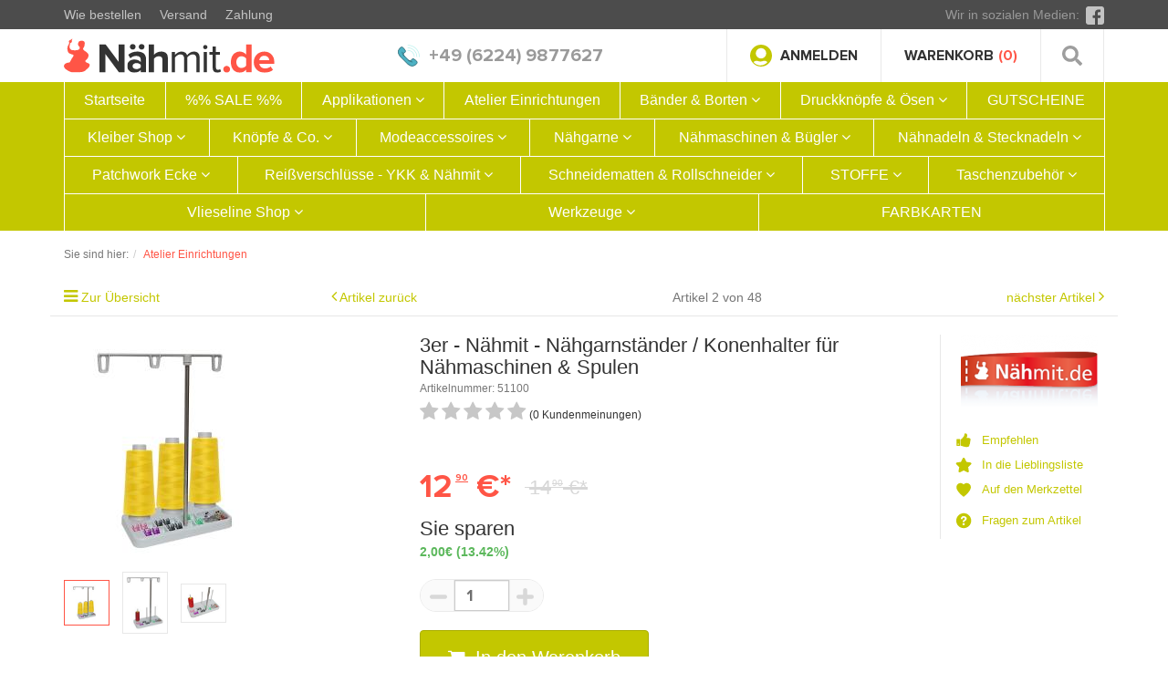

--- FILE ---
content_type: text/html; charset=UTF-8
request_url: https://www.naehmit.de/Aufbewahrungen/3er-naehmit-naehgarnstaender-konenhalter-fuer-naehmaschinen-spulen.html
body_size: 26475
content:
<!DOCTYPE html>
<html lang="de" >
    <head>
        <meta name="google-site-verification" content="p2ivjLGM0D1cik4cCHb5U4-Et56guggnVQcPDbT_eRk" />
                        <meta http-equiv="X-UA-Compatible" content="IE=edge"><meta name="viewport" id="Viewport" content="width=device-width, initial-scale=1, maximum-scale=1, minimum-scale=1, user-scalable=no"><meta http-equiv="Content-Type" content="text/html; charset=UTF-8"><title>Nähmit.de | 3er - Nähmit - Nähgarnständer / Konenhalter für Nähmaschinen &amp; Spulen | jetzt Online bestellen </title><meta name="description" content="Nähmit - Nähgarnständer » große Auswahl » TOP Qualität » gute Preise - Nähmit Nähgarnständer / Konenhalter für Nähmaschinen & Spulen kaufen bei www.naehmit.de"><meta name="keywords" content="Nähmit, Nähgarnständer, /, Konenhalter, für, Nähmaschinen, &, Spulen, Shop"><meta property="og:site_name" content="https://www.naehmit.de/"><meta property="og:title" content="Nähmit.de | 3er - Nähmit - Nähgarnständer / Konenhalter für Nähmaschinen &amp; Spulen | jetzt Online bestellen "><meta property="og:description" content="Nähmit - Nähgarnständer » große Auswahl » TOP Qualität » gute Preise - Nähmit Nähgarnständer / Konenhalter für Nähmaschinen & Spulen kaufen bei www.naehmit.de"><meta property="og:type" content="product"><meta property="og:image" content="https://www.naehmit.de/out/pictures/generated/product/1/250_333_75/b47de3d2c04802ac2385fb735c540dd1_p1.jpg"><meta property="og:url" content="https://www.naehmit.de/Praktisches-Nuetzliches/3er-naehmit-naehgarnstaender-konenhalter-fuer-naehmaschinen-spulen.html"><link rel="canonical" href="https://www.naehmit.de/Praktisches-Nuetzliches/3er-naehmit-naehgarnstaender-konenhalter-fuer-naehmaschinen-spulen.html"><!-- iOS Homescreen Icon (version < 4.2)--><link rel="apple-touch-icon-precomposed" media="screen and (resolution: 163dpi)" href="https://www.naehmit.de/out/flow/img/favicons/favicon_512x512.png" /><!-- iOS Homescreen Icon --><link rel="apple-touch-icon-precomposed" href="https://www.naehmit.de/out/flow/img/favicons/favicon_512x512.png" /><!-- iPad Homescreen Icon (version < 4.2) --><link rel="apple-touch-icon-precomposed" media="screen and (resolution: 132dpi)" href="https://www.naehmit.de/out/flow/img/favicons/favicon_512x512.png" /><!-- iPad Homescreen Icon --><link rel="apple-touch-icon-precomposed" sizes="72x72" href="https://www.naehmit.de/out/flow/img/favicons/favicon_512x512.png" /><!-- iPhone 4 Homescreen Icon (version < 4.2) --><link rel="apple-touch-icon-precomposed" media="screen and (resolution: 326dpi)" href="https://www.naehmit.de/out/flow/img/favicons/favicon_512x512.png" /><!-- iPhone 4 Homescreen Icon --><link rel="apple-touch-icon-precomposed" sizes="114x114" href="https://www.naehmit.de/out/flow/img/favicons/favicon_512x512.png" /><!-- new iPad Homescreen Icon and iOS Version > 4.2 --><link rel="apple-touch-icon-precomposed" sizes="144x144" href="https://www.naehmit.de/out/flow/img/favicons/favicon_512x512.png" /><!-- Windows 8 --><meta name="msapplication-TileColor" content="#D83434"> <!-- Kachel-Farbe --><meta name="msapplication-TileImage" content="https://www.naehmit.de/out/flow/img/favicons/favicon_512x512.png"><!-- Fluid --><link rel="fluid-icon" href="https://www.naehmit.de/out/flow/img/favicons/favicon_512x512.png" title="Nähmit.de | 3er - Nähmit - Nähgarnständer / Konenhalter für Nähmaschinen &amp; Spulen | jetzt Online bestellen " /><!-- Shortcut Icons --><link rel="shortcut icon" href="https://www.naehmit.de/out/flow-naehmit/img/favicons/favicon.ico?rand=1" type="image/x-icon" /><link rel="icon" href="https://www.naehmit.de/out/flow-naehmit/img/favicons/favicon_16x16.png" sizes="16x16" /><link rel="icon" href="https://www.naehmit.de/out/flow-naehmit/img/favicons/favicon_32x32.png" sizes="32x32" /><link rel="icon" href="https://www.naehmit.de/out/flow-naehmit/img/favicons/favicon_48x48.png" sizes="48x48" /><link rel="icon" href="https://www.naehmit.de/out/flow-naehmit/img/favicons/favicon_64x64.png" sizes="64x64" /><link rel="icon" href="https://www.naehmit.de/out/flow-naehmit/img/favicons/favicon_128x128.png" sizes="128x128" /><meta http-equiv="X-UA-Compatible" content="IE=Edge"><style type="text/css">#variants .dropDown{max-height: 400px;overflow-y: auto;padding-bottom: 30px;}#variants .shadowBox {height:30px!important;width:100%;margin-top:-30px;}</style><script type="text/javascript">
(function(i,s,o,g,r,a,m){i['GoogleAnalyticsObject']=r;i[r]=i[r]||function(){ (i[r].q=i[r].q||[]).push(arguments)},i[r].l=1*new Date();a=s.createElement(o), m=s.getElementsByTagName(o)[0];a.async=1;a.src=g;m.parentNode.insertBefore(a,m) })(window,document,'script','//www.google-analytics.com/analytics.js','ga'); 
ga('create', 'UA-1219045-4', 'naehmit.de'); 
ga('set', 'anonymizeIp', true); 
ga('require', 'ec'); 
ga('set', 'currencyCode', 'EUR');
ga('set','Category', '0' ); 
ga('send', 'pageview', '51100' ); 
</script> 


                <link rel="stylesheet" type="text/css" href="https://www.naehmit.de/modules/d3/contenttabs/out/src/css/d3contenttabs.css" />
<link rel="stylesheet" type="text/css" href="https://www.naehmit.de/modules/bestit/amazonpay4oxid/out/src/css/bestitamazonpay4oxid.css" />
<link rel="stylesheet" type="text/css" href="https://www.naehmit.de/out/flow-naehmit/src/fonts/proxima/stylesheet.css?1751357479" />
<link rel="stylesheet" type="text/css" href="https://www.naehmit.de/out/flow-naehmit/src/vendor/fancybox/dist/jquery.fancybox.min.css?1751357479" />
<link rel="stylesheet" type="text/css" href="https://www.naehmit.de/out/flow-naehmit/src/vendor/OwlCarousel2-2.3.4/dist/assets/owl.carousel.min.css?1751357479" />
<link rel="stylesheet" type="text/css" href="https://www.naehmit.de/out/flow-naehmit/src/css/styles.min.css?fshfghfghdfsdf" />
<link rel="stylesheet" type="text/css" href="https://www.naehmit.de/out/flow-naehmit/src/css/dropdown.css?xcvuxclvuxcivu" />
<link rel="stylesheet" type="text/css" href="https://www.naehmit.de/modules/dgvariants/out/flow/src/css/dgvariants.css" />
<link rel="stylesheet" type="text/css" href="https://www.naehmit.de/modules/ddoe/visualcms/out/src/css/font-awesome.min.css" />
<link rel="stylesheet" type="text/css" href="https://www.naehmit.de/modules/ddoe/visualcms/out/src/css/photoswipe.min.css" />
<link rel="stylesheet" type="text/css" href="https://www.naehmit.de/modules/ddoe/visualcms/out/src/css/style.min.css" />

        
        <script type="text/javascript" data-cmp-ab="1" src="https://cdn.consentmanager.net/delivery/autoblocking/5832cc25f2111.js" data-cmp-host="d.delivery.consentmanager.net" data-cmp-cdn="cdn.consentmanager.net" data-cmp-codesrc="0"></script>
        
        <!-- HTML5 shim and Respond.js IE8 support of HTML5 elements and media queries -->
        <!--[if lt IE 9]>
        <script src="https://oss.maxcdn.com/libs/html5shiv/3.7.0/html5shiv.js"></script>
        <script src="https://oss.maxcdn.com/libs/respond.js/1.4.2/respond.min.js"></script>
        <![endif]-->
		
		<!-- Google Tag Manager -->
        <script type="text/plain" class="cmplazyload" data-cmp-vendor="s905">
        (function(w,d,s,l,i){w[l]=w[l]||[];w[l].push({'gtm.start':
        new Date().getTime(),event:'gtm.js'});var f=d.getElementsByTagName(s)[0],
        j=d.createElement(s),dl=l!='dataLayer'?'&l='+l:'';j.async=true;j.src=
        'https://www.googletagmanager.com/gtm.js?id='+i+dl;f.parentNode.insertBefore(j,f);
        })(window,document,'script','dataLayer','GTM-NTJ56WR');
        </script>
        <!-- End Google Tag Manager -->
		
    </head>
  <!-- OXID eShop Professional Edition, Version 6, Shopping Cart System (c) OXID eSales AG 2003 - 2026 - https://www.oxid-esales.com -->
        <body class="cl-details" allow-fraction="1">

  

        <div class="fullwidth-container">
            <div class="main-row">
                                            
            

    <div class="wrapp-site">
    <header id="header">
        <div class="top-row">
<div class="container">
                <div class="row">
                    <div class="col-xs-12 col-sm-6 col-md-6 col-lg-6 top-row--info-list">
                        <ul>
<li><a href="https://www.naehmit.de/Wie-bestellen/">Wie bestellen</a></li>
<li><a href="https://www.naehmit.de/versand-und-kosten/">Versand</a></li>
<li><a href="https://www.naehmit.de/zahlungsarten/">Zahlung</a></li>
</ul>                    </div>
                    <div class="col-xs-12 col-sm-6 col-md-6 col-lg-6 top-row--social">
                        <span>Wir in sozialen Medien:</span>
                                                
                                                            <div class="top-row--social-links">
                                                
                                                        
                                                                                                                                <a class="fb" title="Facebook" target="_blank" href="https://www.facebook.com/N%C3%A4hmitde-by-Toko-Kurzwaren-Frankfurt-113066935549417/">
                                                                    <img src="https://www.naehmit.de/out/flow-naehmit/img/icon-facebook.svg" alt="facebook">             
                                                                    </a>
                                                                                                                                                                                                                                                                                                                                                                    
                                                
                                </div>
                                                    
                                            </div>
                                    </div>
            </div>
        </div>

            <div class="container">
                <div class="header-box">
                    <div class="logo-col">
                         
                            <a class="logo" href="https://www.naehmit.de/" title="Nähmit.de">
                                <img src="https://www.naehmit.de/out/flow-naehmit/img/logo.svg" alt="Nähmit.de">
                            </a>
                         
                        
                    </div>
                    <div class="phone-col">
    
                            <div class="phone-item-1">
                                <a class="phone-col--number" href="tel:4962249877627">
                                <img src="https://www.naehmit.de/out/flow-naehmit/img/icon-phone.svg" alt="+49 (6224) 9877627">
                                <span>+49 (6224) 9877627</span>
                                </a>
                            </div>
    
                    </div>
                    <div class="header-box-right">
                    <div class="login-col">
                                
                                                                                                                                                                                        <div class="btn-group service-menu showLogin">
    <button type="button" class="btn"  data-fancybox data-src="#login-form-wrapper">
        

            <img src="https://www.naehmit.de/out/flow-naehmit/img/icon-user.svg" alt="Anmelden">
                Anmelden
                                    
        
    </button>
    <div id="login-form-wrapper">
            <ul class="login-form" role="menu">
                    
                        <li>
                            <div class="row">
                                                                                                    <div class="col-xs-12 col-sm-7">
                                        <div class="service-menu-box clearfix">
                                                <form class="form" id="login" name="login" action="https://www.naehmit.de/index.php?" method="post">
        <div id="loginBox" class="loginBox" >
            
<input type="hidden" name="lang" value="0" />
            <input type="hidden" name="cnid" value="67" />
<input type="hidden" name="listtype" value="list" />
<input type="hidden" name="actcontrol" value="details" />

            <input type="hidden" name="fnc" value="login_noredirect">
            <input type="hidden" name="cl" value="details">
                        <input type="hidden" name="pgNr" value="0">
            <input type="hidden" name="CustomError" value="loginBoxErrors">
                            <input type="hidden" name="anid" value="9f75dd44d6befee9d7e22098280de228">
            
            <span class="lead">Anmelden</span>

            <div class="form-group">
                <input id="loginEmail" type="email" name="lgn_usr" value="" class="form-control" placeholder="E-Mail-Adresse">
            </div>

            <div class="form-group">
                <div class="input-group">
                    <input id="loginPasword" type="password" name="lgn_pwd" class="form-control" value="" placeholder="Passwort">
                    <span class="input-group-btn">
                        <a class="forgotPasswordOpener btn btn-default" href="https://www.naehmit.de/index.php?cl=forgotpwd" title="Passwort vergessen?">?</a>
                    </span>
                </div>
            </div>

                            <div class="checkbox">
                    <label>
                        <input type="checkbox" class="checkbox" value="1" name="lgn_cook" id="remember"> Passwort merken
                    </label>
                </div>
            
            <div style="width: 100px;">
                <button type="submit" class="btn btn-primary">Anmelden</button>

            </div>
            <div style="width: 266px;padding-top: 12px;">
                                    <a id="registerLink" style="padding: 7px 5px;" role="button" href="https://www.naehmit.de/index.php?cl=register" title="Registrieren">Registrieren</a>
                    &nbsp;|&nbsp; <a id="forgotPasswordLink" href="https://www.naehmit.de/index.php?cl=forgotpwd" class="textLink">Passwort vergessen?</a>
                            </div>

            

        </div>
    </form>
                                        </div>
                                    </div>
                                                            </div>
                        </li>
                    
                </ul>
    </div>
    
</div>
                                
                    </div>
                    
                    <div class="cart-col">
                        
                                
                                                                                                                                                                                        <div class="btn-group minibasket-menu">
    <a class="btn" href="https://www.naehmit.de/index.php?cl=basket">
        
            <img src="https://www.naehmit.de/out/flow-naehmit/img/icon-cart.svg" alt="icon-cart">
            <span class='text-btn-minbasket'>Warenkorb</span>
            <span>(0)</span>
        
    </a>
    <div id="minibasket-menu-box-wrapper">
        <div class="minibasket-menu">
            <div class="minibasket-menu-box">
                

            
            <div class="alert alert-info">Der Warenkorb ist leer.</div>
        
    
            </div>
        </div>
    </div>
</div>
                                
                         
                    </div>
                    <div class="search-col">
                    <button type="button" class="search-toggle">
                        <img src="https://www.naehmit.de/out/flow-naehmit/img/icon-search.svg" alt="">
                    </button>
                        
                        
                    </div>
                    </div>
                    <div class="m-menu block-shadow"> <div class="m-menu--button"><span></span><span></span><span></span></div></div>
                    <div class="search-row" style="display: none;">
                        
            <form class="form search" role="form" action="https://www.naehmit.de/index.php?" method="get" name="search">
            
<input type="hidden" name="lang" value="0" />
            <input type="hidden" name="cl" value="search">

            

                    
                        <input type="text" id="searchParam" name="searchparam" value="" placeholder="Suche">
                    
<button type="button" class="search-close">

</button>
                    

                            <button type="submit" title="Suchen">
<img src="https://www.naehmit.de/out/flow-naehmit/img/icon-search-white.svg" alt=" SEARCH_SUBMIT ">
                            </button>
    
                    

            
        </form>
                        </div>
                    
                        
    
                </div>
            </div>

        
            <nav id="mainnav" class="navbar navbar-default" role="navigation">

                <div class="container">

                    
                    <div class="navbar-header">
                        
                            <button type="button" class="navbar-toggle" data-toggle="collapse" data-target=".navbar-ex1-collapse">
                                <span class="sr-only">Toggle navigation</span>
                                <span class="icon-bar"></span>
                                <span class="icon-bar"></span>
                                <span class="icon-bar"></span>
                            </button><span class="visible-xs-inline">Menü</span>
                        
                    </div>
                    <div class="collapse navbar-collapse navbar-ex1-collapse">
                        <ul id="navigation" class="nav navbar-nav">
                            <li >
    <a href="https://www.naehmit.de/">Startseite</a>
</li>

            
        <li class="">
            <a href="https://www.naehmit.de/sale/">
                %% SALE %%            </a>

                    </li>
                
        <li class=" dropdown">
            <a href="https://www.naehmit.de/Applikationen/" class="dropdown-toggle" data-toggle="dropdown">
                Applikationen <i class="fa fa-angle-down"></i>            </a>

                            <ul class="dropdown-menu">
                                                                                                                    
                                                            <li >
                                    <a  href="https://www.naehmit.de/Applikationen-Flicken/BH-Zubehoer/">BH Zubehör</a>
                                </li>
                                                                                                                            
                                                            <li >
                                    <a  href="https://www.naehmit.de/Applikationen/flicken/">Flicken</a>
                                </li>
                                                                                        </ul>
                    </li>
                
        <li class="active">
            <a href="https://www.naehmit.de/Aufbewahrungen/">
                Atelier Einrichtungen            </a>

                    </li>
                
        <li class=" dropdown">
            <a href="https://www.naehmit.de/Baender-Borten/" class="dropdown-toggle" data-toggle="dropdown">
                Bänder &amp; Borten <i class="fa fa-angle-down"></i>            </a>

                            <ul class="dropdown-menu">
                                                                        
                                                            <li >
                                    <a  href="https://www.naehmit.de/Baender-Borten/borten-spitzen/">Borten &amp; Spitzen</a>
                                </li>
                                                                                                                            
                                                            <li >
                                    <a  href="https://www.naehmit.de/Baender-Borten/funktionsbaender/">Funktionsbänder</a>
                                </li>
                                                                                                                                                                        
                                                            <li >
                                    <a  href="https://www.naehmit.de/Baender-Borten/gummibaender/">Gummibänder</a>
                                </li>
                                                                                                                            
                                                            <li >
                                    <a  href="https://www.naehmit.de/Baender-Borten/gurtbaender-taschengurt/">Gurtbänder - Taschengurt</a>
                                </li>
                                                                                                                                                                        
                                                            <li >
                                    <a  href="https://www.naehmit.de/klettbaender/">Klettbänder</a>
                                </li>
                                                                                                                            
                                                            <li >
                                    <a  href="https://www.naehmit.de/Baender-Borten/kordeln/">Kordeln</a>
                                </li>
                                                                                                                            
                                                            <li >
                                    <a  href="https://www.naehmit.de/Baender-Borten/paillettenbaender/">Paillettenbänder</a>
                                </li>
                                                                                                                            
                                                            <li >
                                    <a  href="https://www.naehmit.de/Baender-Borten/schraegband-rollenware/">Schrägband Rollenware</a>
                                </li>
                                                                                                                            
                                                            <li >
                                    <a  href="https://www.naehmit.de/Baender-Borten/schraegbaender-meterware/">Schrägbänder Meterware</a>
                                </li>
                                                                                                                            
                                                            <li >
                                    <a  href="https://www.naehmit.de/Baender-Borten/textile-baender/">Textile Bänder</a>
                                </li>
                                                                                                                                                                        
                                                            <li >
                                    <a  href="https://www.naehmit.de/Baender-Borten/zubehoer-fuer-baender/">Zubehör für Bänder</a>
                                </li>
                                                                                        </ul>
                    </li>
                
        <li class=" dropdown">
            <a href="https://www.naehmit.de/druckknoepfe-oesen/" class="dropdown-toggle" data-toggle="dropdown">
                Druckknöpfe &amp; Ösen <i class="fa fa-angle-down"></i>            </a>

                            <ul class="dropdown-menu">
                                                                        
                                                            <li >
                                    <a  href="https://www.naehmit.de/druckknoepfe-oesen/color-snaps/">COLOR SNAPS</a>
                                </li>
                                                                                                                            
                                                            <li >
                                    <a  href="https://www.naehmit.de/druckknoepfe-oesen/druckknoepfe/">Druckknöpfe</a>
                                </li>
                                                                                                                            
                                                            <li >
                                    <a  href="https://www.naehmit.de/druckknoepfe-oesen/hosenhaken/">Hosenhaken</a>
                                </li>
                                                                                                                            
                                                            <li >
                                    <a  href="https://www.naehmit.de/druckknoepfe-oesen/jeansknoepfe/">Jeansknöpfe</a>
                                </li>
                                                                                                                            
                                                            <li >
                                    <a  href="https://www.naehmit.de/druckknoepfe-oesen/nieten/">Nieten</a>
                                </li>
                                                                                                                            
                                                            <li >
                                    <a  href="https://www.naehmit.de/druckknoepfe-oesen/oesen/">Ösen</a>
                                </li>
                                                                                                                            
                                                            <li >
                                    <a  href="https://www.naehmit.de/druckknoepfe-oesen/ueberziehbare-knoepfe/">Überziehbare Knöpfe</a>
                                </li>
                                                                                                                            
                                                            <li >
                                    <a  href="https://www.naehmit.de/druckknoepfe-oesen/waescheknoepfe/">Wäscheknöpfe</a>
                                </li>
                                                                                                                            
                                                            <li >
                                    <a  href="https://www.naehmit.de/druckknoepfe-oesen/nietwerkzeuge/">Nietwerkzeuge</a>
                                </li>
                                                                                        </ul>
                    </li>
                
        <li class="">
            <a href="https://www.naehmit.de/GUTSCHEINE/">
                GUTSCHEINE            </a>

                    </li>
                
        <li class=" dropdown">
            <a href="https://www.naehmit.de/Kleiber-Shop/" class="dropdown-toggle" data-toggle="dropdown">
                Kleiber Shop <i class="fa fa-angle-down"></i>            </a>

                            <ul class="dropdown-menu">
                                                                        
                                                            <li >
                                    <a  href="https://www.naehmit.de/Kleiber-Shop/aufnaehbare-flicken/">Aufnähbare Flicken</a>
                                </li>
                                                                                                                            
                                                            <li >
                                    <a  href="https://www.naehmit.de/Kleiber-Shop/buegelbare-flicken/">Bügelbare Flicken</a>
                                </li>
                                                                                                                            
                                                            <li >
                                    <a  href="https://www.naehmit.de/Kleiber-Shop/selbstklebende-flicken/">Selbstklebende Flicken</a>
                                </li>
                                                                                                                            
                                                            <li >
                                    <a  href="https://www.naehmit.de/Kleiber-Shop/pflege-reinigung/">Pflege &amp; Reinigung</a>
                                </li>
                                                                                                                            
                                                            <li >
                                    <a  href="https://www.naehmit.de/Kleiber-Shop/sonstige-kleiber-produkte/">Sonstige Kleiber Produkte</a>
                                </li>
                                                                                        </ul>
                    </li>
                
        <li class=" dropdown">
            <a href="https://www.naehmit.de/Knoepfe-Verschluesse/" class="dropdown-toggle" data-toggle="dropdown">
                Knöpfe &amp; Co. <i class="fa fa-angle-down"></i>            </a>

                            <ul class="dropdown-menu">
                                                                        
                                                            <li >
                                    <a  href="https://www.naehmit.de/Knoepfe-Verschluesse/bekleidungszubehoer/">Bekleidungszubehör</a>
                                </li>
                                                                                                                            
                                                            <li >
                                    <a  href="https://www.naehmit.de/Knoepfe-Verschluesse/beziehbare-knoepfe/">Beziehbare Knöpfe</a>
                                </li>
                                                                                                                            
                                                            <li >
                                    <a  href="https://www.naehmit.de/Knoepfe-Verschluesse/exclusiv-knoepfe/">Exclusiv Knöpfe</a>
                                </li>
                                                                                                                            
                                                            <li >
                                    <a  href="https://www.naehmit.de/Knoepfe-Verschluesse/grosse-deko-knoepfe/">Große Deko Knöpfe</a>
                                </li>
                                                                                                                            
                                                            <li >
                                    <a  href="https://www.naehmit.de/Knoepfe-Verschluesse/jeansknoepfe/">Jeansknöpfe</a>
                                </li>
                                                                                                                                                                        
                                                            <li >
                                    <a  href="https://www.naehmit.de/Knoepfe-Verschluesse/kordelstopper/">Kordelstopper</a>
                                </li>
                                                                                                                            
                                                            <li >
                                    <a  href="https://www.naehmit.de/Knoepfe-Verschluesse/lederknoepfe/">Lederknöpfe</a>
                                </li>
                                                                                                                            
                                                            <li >
                                    <a  href="https://www.naehmit.de/Knoepfe-Verschluesse/magnetknoepfe/">Magnetknöpfe</a>
                                </li>
                                                                                                                            
                                                            <li >
                                    <a  href="https://www.naehmit.de/Knoepfe-Verschluesse/metallknoepfe/">Metallknöpfe</a>
                                </li>
                                                                                                                            
                                                            <li >
                                    <a  href="https://www.naehmit.de/Knoepfe-Verschluesse/mode-faschionknoepfe/">Mode &amp; Faschionknöpfe</a>
                                </li>
                                                                                                                                                                                                                    
                                                            <li >
                                    <a  href="https://www.naehmit.de/Knoepfe-Verschluesse/standardknoepfe/">Standardknöpfe</a>
                                </li>
                                                                                                                                                                        
                                                            <li >
                                    <a  href="https://www.naehmit.de/Knoepfe-Verschluesse/verschluesse/">Verschlüsse</a>
                                </li>
                                                                                        </ul>
                    </li>
                
        <li class=" dropdown">
            <a href="https://www.naehmit.de/Modeaccessoires/" class="dropdown-toggle" data-toggle="dropdown">
                Modeaccessoires <i class="fa fa-angle-down"></i>            </a>

                            <ul class="dropdown-menu">
                                                                        
                                                            <li >
                                    <a  href="https://www.naehmit.de/Modeaccessoires/applikationen/">Applikationen</a>
                                </li>
                                                                                                                            
                                                            <li >
                                    <a  href="https://www.naehmit.de/Modeaccessoires/bh-zubehoer/">BH Zubehör</a>
                                </li>
                                                                                                                            
                                                            <li >
                                    <a  href="https://www.naehmit.de/Modeaccessoires/broschen-camee-s/">Broschen &amp; Camee´s</a>
                                </li>
                                                                                                                            
                                                            <li >
                                    <a  href="https://www.naehmit.de/Modeaccessoires/flicken/">Flicken</a>
                                </li>
                                                                                                                                                                                                                    
                                                            <li >
                                    <a  href="https://www.naehmit.de/Modeaccessoires/schulterpolster/">Schulterpolster</a>
                                </li>
                                                                                                                            
                                                            <li >
                                    <a  href="https://www.naehmit.de/Modeaccessoires/taschengriffe-co/">Taschengriffe &amp; Co.</a>
                                </li>
                                                                                                                            
                                                            <li >
                                    <a  href="https://www.naehmit.de/Modeaccessoires/verschluesse/">Verschlüsse</a>
                                </li>
                                                                                        </ul>
                    </li>
                
        <li class=" dropdown">
            <a href="https://www.naehmit.de/naehgarne/" class="dropdown-toggle" data-toggle="dropdown">
                Nähgarne <i class="fa fa-angle-down"></i>            </a>

                            <ul class="dropdown-menu">
                                                                        
                                                            <li >
                                    <a  href="https://www.naehmit.de/Naehgarne/guetermann-naehgarne/">Gütermann Nähgarne</a>
                                </li>
                                                                                                                            
                                                            <li >
                                    <a  href="https://www.naehmit.de/Naehgarne/guetermann-stickgarn-quiltgarn/">Gütermann Stickgarn &amp; Quiltgarn</a>
                                </li>
                                                                                                                            
                                                            <li >
                                    <a  href="https://www.naehmit.de/Naehgarne/spezielle-naehgarne/">Spezielle Nähgarne</a>
                                </li>
                                                                                                                            
                                                            <li >
                                    <a  href="https://www.naehmit.de/Naehgarne/guetermann-overlockgarne/">Gütermann Overlockgarne</a>
                                </li>
                                                                                                                            
                                                            <li >
                                    <a  href="https://www.naehmit.de/Naehgarne/naehgarn-zubehoer/">Nähgarn Zubehör</a>
                                </li>
                                                                                                                            
                                                            <li >
                                    <a  href="https://www.naehmit.de/Naehgarne/naehgarn-sortimente/">Nähgarn Sortimente</a>
                                </li>
                                                                                                                            
                                                            <li >
                                    <a  href="https://www.naehmit.de/Naehgarne/amann-naehgarne/">AMANN Nähgarne</a>
                                </li>
                                                                                        </ul>
                    </li>
                
        <li class=" dropdown">
            <a href="https://www.naehmit.de/Naehmaschinen-Buegler/" class="dropdown-toggle" data-toggle="dropdown">
                Nähmaschinen &amp; Bügler <i class="fa fa-angle-down"></i>            </a>

                            <ul class="dropdown-menu">
                                                                        
                                                            <li >
                                    <a  href="https://www.naehmit.de/Naehmaschinen-Buegler/buegelanlagen/">Bügelanlagen</a>
                                </li>
                                                                                                                            
                                                            <li >
                                    <a  href="https://www.naehmit.de/Naehmaschinen-Zubehoer/">Nähmaschinen Zubehör</a>
                                </li>
                                                                                                                            
                                                            <li >
                                    <a  href="https://www.naehmit.de/Naehmaschinen-Buegler/buegelanlagen-zubehoer/">Bügelanlagen Zubehör</a>
                                </li>
                                                                                                                            
                                                            <li >
                                    <a  href="https://www.naehmit.de/Naehmaschinen-Buegler/buegelhilfen/">Bügelhilfen</a>
                                </li>
                                                                                        </ul>
                    </li>
                
        <li class=" dropdown">
            <a href="https://www.naehmit.de/Nadeln/" class="dropdown-toggle" data-toggle="dropdown">
                Nähnadeln &amp; Stecknadeln <i class="fa fa-angle-down"></i>            </a>

                            <ul class="dropdown-menu">
                                                                        
                                                            <li >
                                    <a  href="https://www.naehmit.de/Nadeln/naehmaschinennadeln/">Nähmaschinennadeln</a>
                                </li>
                                                                                                                            
                                                            <li >
                                    <a  href="https://www.naehmit.de/Nadeln/handnaehnadeln/">Handnähnadeln</a>
                                </li>
                                                                                                                            
                                                            <li >
                                    <a  href="https://www.naehmit.de/Nadeln/stecknadeln/">Stecknadeln</a>
                                </li>
                                                                                                                            
                                                            <li >
                                    <a  href="https://www.naehmit.de/Nadeln/sicherheitsnadeln/">Sicherheitsnadeln</a>
                                </li>
                                                                                        </ul>
                    </li>
                
        <li class=" dropdown">
            <a href="https://www.naehmit.de/Patchwork-Ecke/" class="dropdown-toggle" data-toggle="dropdown">
                Patchwork Ecke <i class="fa fa-angle-down"></i>            </a>

                            <ul class="dropdown-menu">
                                                                        
                                                            <li >
                                    <a  href="https://www.naehmit.de/Patchwork-Ecke/rollschneider-klingen/">Rollschneider &amp; Klingen</a>
                                </li>
                                                                                                                            
                                                            <li >
                                    <a  href="https://www.naehmit.de/Patchwork-Ecke/schneidematte-schneidematten/">Schneidematte / Schneidematten</a>
                                </li>
                                                                                                                            
                                                            <li >
                                    <a  href="https://www.naehmit.de/Patchwork-Ecke/werkzeuge/">Werkzeuge</a>
                                </li>
                                                                                                                            
                                                            <li >
                                    <a  href="https://www.naehmit.de/Patchwork-Ecke/volumenvlies/">Volumenvlies</a>
                                </li>
                                                                                        </ul>
                    </li>
                
        <li class=" dropdown">
            <a href="https://www.naehmit.de/reissverschluesse-ykk-naehmit/" class="dropdown-toggle" data-toggle="dropdown">
                Reißverschlüsse - YKK &amp; Nähmit <i class="fa fa-angle-down"></i>            </a>

                            <ul class="dropdown-menu">
                                                                        
                                                            <li >
                                    <a  href="https://www.naehmit.de/reissverschluesse-ykk-naehmit/ykk-naehmit-kunststoff-reissverschluss/">YKK &amp; Nähmit Kunststoff Reißverschluss</a>
                                </li>
                                                                                                                            
                                                            <li >
                                    <a  href="https://www.naehmit.de/reissverschluesse-ykk-naehmit/ykk-naehmit-metall-reissverschluss/">YKK &amp; Nähmit Metall Reißverschluss</a>
                                </li>
                                                                                                                            
                                                            <li >
                                    <a  href="https://www.naehmit.de/reissverschluesse-ykk-naehmit/exclusiv-reissverschluesse/">Exclusiv Reißverschlüsse</a>
                                </li>
                                                                                                                            
                                                            <li >
                                    <a  href="https://www.naehmit.de/reissverschluesse-ykk-naehmit/meterware-reissverschluss-endlos/">Meterware Reißverschluss endlos</a>
                                </li>
                                                                                                                            
                                                            <li >
                                    <a  href="https://www.naehmit.de/reissverschluesse-ykk-naehmit/sonderreissverschluesse/">Sonderreißverschlüsse</a>
                                </li>
                                                                                                                            
                                                            <li >
                                    <a  href="https://www.naehmit.de/reissverschluesse-ykk-naehmit/reissverschluss-schieber-zipper/">Reißverschluss Schieber &amp; Zipper</a>
                                </li>
                                                                                                                            
                                                            <li >
                                    <a  href="https://www.naehmit.de/reissverschluesse-ykk-naehmit/sonstiges-zubehoer/">Sonstiges Zubehör</a>
                                </li>
                                                                                                                            
                                                            <li >
                                    <a  href="https://www.naehmit.de/Reissverschluesse/Reissverschluesse-fuer-Persenning/">Reißverschlüsse für Persenning</a>
                                </li>
                                                                                        </ul>
                    </li>
                
        <li class=" dropdown">
            <a href="https://www.naehmit.de/schneidematten-rollschneider/" class="dropdown-toggle" data-toggle="dropdown">
                Schneidematten &amp; Rollschneider <i class="fa fa-angle-down"></i>            </a>

                            <ul class="dropdown-menu">
                                                                        
                                                            <li >
                                    <a  href="https://www.naehmit.de/schneidematten-rollschneider/olfa-rollschneider/">OLFA Rollschneider</a>
                                </li>
                                                                                                                            
                                                            <li >
                                    <a  href="https://www.naehmit.de/schneidematten-rollschneider/olfa-ersatzklingen/">OLFA Ersatzklingen</a>
                                </li>
                                                                                                                            
                                                            <li >
                                    <a  href="https://www.naehmit.de/schneidematten-rollschneider/patchwork-lineale/">Patchwork Lineale</a>
                                </li>
                                                                                                                            
                                                            <li >
                                    <a  href="https://www.naehmit.de/schneidematten-rollschneider/schneidematten/">Schneidematten</a>
                                </li>
                                                                                        </ul>
                    </li>
                
        <li class=" dropdown">
            <a href="https://www.naehmit.de/STOFFE/" class="dropdown-toggle" data-toggle="dropdown">
                STOFFE <i class="fa fa-angle-down"></i>            </a>

                            <ul class="dropdown-menu">
                                                                                                                                                                                                                                                                                                                                                                                                                                                                                                                                                                                                                                                                                                                                                                                                                                                                                                                                                                                                                                                                                                                                                                                                                                                                                                                    </ul>
                    </li>
                
        <li class=" dropdown">
            <a href="https://www.naehmit.de/taschenzubehoer/" class="dropdown-toggle" data-toggle="dropdown">
                Taschenzubehör <i class="fa fa-angle-down"></i>            </a>

                            <ul class="dropdown-menu">
                                                                        
                                                            <li >
                                    <a  href="https://www.naehmit.de/taschenzubehoer/buegelvlies-fuer-taschen/">Bügelvlies für Taschen</a>
                                </li>
                                                                                                                            
                                                            <li >
                                    <a  href="https://www.naehmit.de/taschenzubehoer/kordeln/">Kordeln</a>
                                </li>
                                                                                                                            
                                                            <li >
                                    <a  href="https://www.naehmit.de/taschenzubehoer/reissverschluesse-zipper/">Reißverschlüsse &amp; Zipper</a>
                                </li>
                                                                                                                            
                                                            <li >
                                    <a  href="https://www.naehmit.de/taschenzubehoer/taschengriffe-gurtbaender/">Taschengriffe &amp; Gurtbänder</a>
                                </li>
                                                                                                                            
                                                            <li >
                                    <a  href="https://www.naehmit.de/taschenzubehoer/taschenzubehoer-kunststoff/">Taschenzubehör - Kunststoff</a>
                                </li>
                                                                                                                            
                                                            <li >
                                    <a  href="https://www.naehmit.de/taschenzubehoer/taschenzubehoer-metall/">Taschenzubehör - Metall</a>
                                </li>
                                                                                        </ul>
                    </li>
                
        <li class=" dropdown">
            <a href="https://www.naehmit.de/Vlieseline-Shop/" class="dropdown-toggle" data-toggle="dropdown">
                Vlieseline Shop <i class="fa fa-angle-down"></i>            </a>

                            <ul class="dropdown-menu">
                                                                        
                                                            <li >
                                    <a  href="https://www.naehmit.de/Vlieseline-Shop/vlieseline-meterware/">VLIESELINE Meterware</a>
                                </li>
                                                                                                                            
                                                            <li >
                                    <a  href="https://www.naehmit.de/Vlieseline-Shop/vlieseline-volumenvlies/">VLIESELINE Volumenvlies</a>
                                </li>
                                                                                                                            
                                                            <li >
                                    <a  href="https://www.naehmit.de/Vlieseline-Shop/vlieseline-gewebeeinlagen/">VLIESELINE Gewebeeinlagen</a>
                                </li>
                                                                                                                            
                                                            <li >
                                    <a  href="https://www.naehmit.de/Vlieseline-Shop/vlieseline-rollenware/">VLIESELINE ROLLENWARE</a>
                                </li>
                                                                                                                            
                                                            <li >
                                    <a  href="https://www.naehmit.de/Vlieseline-Shop/vlieseline-baender/">VLIESELINE Bänder</a>
                                </li>
                                                                                                                            
                                                            <li >
                                    <a  href="https://www.naehmit.de/Vlieseline-Shop/naehmit-vlieseinlagen/">Nähmit Vlieseinlagen</a>
                                </li>
                                                                                        </ul>
                    </li>
                
        <li class=" dropdown">
            <a href="https://www.naehmit.de/Schneid-Trennwerkzeuge/" class="dropdown-toggle" data-toggle="dropdown">
                Werkzeuge <i class="fa fa-angle-down"></i>            </a>

                            <ul class="dropdown-menu">
                                                                        
                                                            <li >
                                    <a  href="https://www.naehmit.de/Chemikalien/">Chemiekalien</a>
                                </li>
                                                                                                                            
                                                            <li >
                                    <a  href="https://www.naehmit.de/Lineale-Massbaender/">Lineale &amp; Maßbänder</a>
                                </li>
                                                                                                                            
                                                            <li >
                                    <a  href="https://www.naehmit.de/Markierhilfen/">Markierhilfen</a>
                                </li>
                                                                                                                            
                                                            <li >
                                    <a  href="https://www.naehmit.de/Naeh-Buegelhilfen/">Näh &amp; Bügelhilfen</a>
                                </li>
                                                                                                                            
                                                            <li >
                                    <a  href="https://www.naehmit.de/Schneid-Trennwerkzeuge/olfa-ersatzklingen/">OLFA Ersatzklingen</a>
                                </li>
                                                                                                                            
                                                            <li >
                                    <a  href="https://www.naehmit.de/Schneid-Trennwerkzeuge/olfa-rollschneider/">OLFA Rollschneider</a>
                                </li>
                                                                                                                            
                                                            <li >
                                    <a  href="https://www.naehmit.de/Schneid-Trennwerkzeuge/olfa-schneidematten/">OLFA Schneidematten</a>
                                </li>
                                                                                                                            
                                                            <li >
                                    <a  href="https://www.naehmit.de/Schneid-Trennwerkzeuge/patchwork-lineale/">Patchwork Lineale</a>
                                </li>
                                                                                                                            
                                                            <li >
                                    <a  href="https://www.naehmit.de/Praktisches-Nuetzliches/">Praktisches &amp; Nützliches</a>
                                </li>
                                                                                                                            
                                                            <li >
                                    <a  href="https://www.naehmit.de/Schneid-Trennwerkzeuge/rollschneider-ersatzklingen/">Rollschneider &amp; Ersatzklingen</a>
                                </li>
                                                                                                                            
                                                            <li >
                                    <a  href="https://www.naehmit.de/Schneid-Trennwerkzeuge/scheren/">Scheren</a>
                                </li>
                                                                                                                            
                                                            <li >
                                    <a  href="https://www.naehmit.de/Schneid-Trennwerkzeuge/trennmesser/">Trennmesser</a>
                                </li>
                                                                                                                            
                                                            <li >
                                    <a  href="https://www.naehmit.de/Schneid-Trennwerkzeuge/wichtige-helfer/">Wichtige Helfer</a>
                                </li>
                                                                                        </ul>
                    </li>
                
        <li class="">
            <a href="https://www.naehmit.de/guetermann-ykk-farbkarten/">
                FARBKARTEN            </a>

                    </li>
                            </ul>

                        <ul class="nav navbar-nav navbar-right fixed-header-actions">

                            
                                <li>
    <a href="https://www.naehmit.de/index.php?cl=basket" rel="nofollow">
        <i class="fa fa-shopping-cart"></i>
            </a>
</li>                            

                            <li>
                                <a href="javascript:void(null)" class="search-toggle" rel="nofollow">
                                    <i class="fa fa-search"></i>
                                </a>
                            </li>

                        </ul>

                        
                    </div>
                

            </div>
        </nav>
    
        
    </header>
    
                
    <div id="wrapper">
        <div class="container">
            <div class="underdog">
                
                <div class="content-box">
                                    
                        
    <div class="row"><div class="col-xs-12"><ol id="breadcrumb" class="breadcrumb" itemscope itemtype="https://schema.org/BreadcrumbList"><li class="text-muted">Sie sind hier:</li><li itemprop="itemListElement" itemscope itemtype="https://schema.org/ListItem" class="active"><a href="https://www.naehmit.de/Aufbewahrungen/" title="Atelier Einrichtungen"><span itemprop="item" style="display:none;">https://www.naehmit.de/Aufbewahrungen/</span><span itemprop="name">Atelier Einrichtungen</span></a><meta itemprop="position" content="1" /></li></ol></div></div>
                    
                                    

                <div class="row">
                    <div class="col-xs-12">
                        <div id="content">
                            
                                                                                                    
        <div id="details_container">
        <div id="details">
                                        
                                    <div class="detailsParams listRefine bottomRound">
                <div class="row refineParams clear" id="detailsItemsPager">
                    <div class="col-sm-3 col-xs-12  text-left pager-overview-link">
                        <i class="fa fa-bars"></i> <a href="https://www.naehmit.de/Aufbewahrungen/">Zur Übersicht</a>
                    </div>
                    <div class="col-sm-3 col-xs-4 text-left pager-prev">
                                                    <i class="fa fa-angle-left"></i> <a id="linkPrevArticle" class="" href="https://www.naehmit.de/Aufbewahrungen/32er-naehgarn-stickgarn-staender-garnhalter-weiss.html">Artikel zurück</a>
                                            </div>
                    <div class="col-sm-3 col-xs-4 text-center pager-current-page">
                        Artikel 2 von 48
                    </div>
                    <div class="col-sm-3 col-xs-4 text-right pager-next">
                                                    <a id="linkNextArticle" href="https://www.naehmit.de/Aufbewahrungen/easy-cutter-schneidkopf-mit-fussplatte-fuer-ec-cutter.html">nächster Artikel </a> <i class="fa fa-angle-right"></i>
                                            </div>
                </div>
            </div>

                        <div id="productinfo"  itemscope itemtype="https://schema.org/Product">
                <div id="detailsMain">
    



    <form class="js-oxProductForm" action="https://www.naehmit.de/index.php?" method="post">
        <div class="hidden">
            
<input type="hidden" name="lang" value="0" />
            <input type="hidden" name="cnid" value="67" />
<input type="hidden" name="listtype" value="list" />
<input type="hidden" name="actcontrol" value="details" />

            <input type="hidden" name="cl" value="details">
            <input type="hidden" name="aid" value="9f75dd44d6befee9d7e22098280de228">
            <input type="hidden" name="anid" value="9f75dd44d6befee9d7e22098280de228">
            <input type="hidden" name="parentid" value="9f75dd44d6befee9d7e22098280de228">
            <input type="hidden" name="panid" value="">
                                        <input type="hidden" name="fnc" value="tobasket">
                    </div>

<div class="detailsInfo clear">
    <div class="row">
        <div class="col-xs-12 col-md-4 details-col-left">
                        
                
                
                

                                                    
                
                                                                                                                            
                    <div class="picture text-center">
                        <a href="https://www.naehmit.de/out/pictures/master/product/1/b47de3d2c04802ac2385fb735c540dd1_p1.jpg" id="zoom1" data-width="1000" data-height="1000">
                            <img src="https://www.naehmit.de/out/pictures/generated/product/1/250_333_75/b47de3d2c04802ac2385fb735c540dd1_p1.jpg" alt="3er - Nähmit - Nähgarnständer / Konenhalter für Nähmaschinen &amp; Spulen " itemprop="image" class="img-responsive">
                        </a>
                    </div>
                            

            
                
        
    <div class="otherPictures" id="morePicsContainer">
        <ul class="list-inline">
            
                                            <li>
                    <a id="morePics_1"  class="selected" href="https://www.naehmit.de/out/pictures/generated/product/1/250_333_75/b47de3d2c04802ac2385fb735c540dd1_p1.jpg" data-num="1" data-width="1000" data-height="1000" data-zoom-url="https://www.naehmit.de/out/pictures/master/product/1/b47de3d2c04802ac2385fb735c540dd1_p1.jpg">
                        <img src="https://www.naehmit.de/out/pictures/generated/product/1/152_152_75/b47de3d2c04802ac2385fb735c540dd1_p1.jpg" alt="morepic-1">
                    </a>
                </li>
                                            <li>
                    <a id="morePics_2"  href="https://www.naehmit.de/out/pictures/generated/product/2/250_333_75/2727be8cbb8bb621c47ccf767e2e9737_p2.jpg" data-num="2" data-width="637" data-height="913" data-zoom-url="https://www.naehmit.de/out/pictures/master/product/2/2727be8cbb8bb621c47ccf767e2e9737_p2.jpg">
                        <img src="https://www.naehmit.de/out/pictures/generated/product/2/152_152_75/2727be8cbb8bb621c47ccf767e2e9737_p2.jpg" alt="morepic-2">
                    </a>
                </li>
                                            <li>
                    <a id="morePics_3"  href="https://www.naehmit.de/out/pictures/generated/product/3/250_333_75/4e4ede24c2dddb0a9738573d0517c742_p3.jpg" data-num="3" data-width="997" data-height="839" data-zoom-url="https://www.naehmit.de/out/pictures/master/product/3/4e4ede24c2dddb0a9738573d0517c742_p3.jpg">
                        <img src="https://www.naehmit.de/out/pictures/generated/product/3/152_152_75/4e4ede24c2dddb0a9738573d0517c742_p3.jpg" alt="morepic-3">
                    </a>
                </li>
                    </ul>
    </div>
            


        </div>

        <div class="col-xs-12 col-sm-8 col-md-5 col-lg-6 details-col-middle">
            
                <h1 id="productTitle" itemprop="name">
                    3er - Nähmit - Nähgarnständer / Konenhalter für Nähmaschinen &amp; Spulen 
                </h1>
            

                        
                <span class="small text-muted">Artikelnummer: 51100</span>
            

                        <div class="star-ratings">
                                    
                        <div>
                        

                        <i class="fa fa-star rating-star-empty"></i>
                                <i class="fa fa-star rating-star-empty"></i>
                                <i class="fa fa-star rating-star-empty"></i>
                                <i class="fa fa-star rating-star-empty"></i>
                                <i class="fa fa-star rating-star-empty"></i>
            
    <a class=""
                    href="https://www.naehmit.de/index.php?cl=account&amp;anid=9f75dd44d6befee9d7e22098280de228&amp;sourcecl=details&amp;cnid=67&amp;listtype=list&amp;actcontrol=oxwarticledetails"
               title="Für Bewertung bitte anmelden!">
        <small>(0 Kundenmeinungen)</small>
    </a>
</div>                    
                            </div>

                        
                                                                

                        <div class="information" itemprop="offers" itemscope itemtype="https://schema.org/Offer">
                <div class="productMainInfo hasBrand">

                                                            <div class="additionalInfo clearfix">
                                                
                                                    
                    </div>
                    
                    
                    
                                            

                                                        </div>

                                
                                                                                                        

                <div class="pricebox">
                    

                    
                    <div class="details-price-and-counter">
                        
                     
                    
                                                    
                                 
                                   
                                    <label id="productPrice" class="price">
                                                                                                                        
                                                                                <span>
                                            <span class="price-from"></span>
                                            <span class="price lead" data-price="12,90" data-sign="€">12,90 €</span>
                                                                                        <span class="hidden">
                                                <span itemprop="price">12,90</span>
                                                <span itemprop="priceCurrency">€</span>
                                            </span>
                                        </span>
                                    </label>
                                    
                                                                                                                                                                                                                            <del class="oldPrice" data-price="14,90" data-sign="€">14,90 €</del>
                                                
                                                                                                                        
                                                                                            

                                            

                    </div>

                    
                                        

                    
                    <div class="price-save">
                        <span class='title-save-price'>Sie sparen</span>
                        <span class='price-saving'>2,00€</span>
                        (13.42%)
                    </div>
                    

                    <div class="item-counter">
                        <button type="button" class="item-counter-minus">
                            <img src="https://www.naehmit.de/out/flow-naehmit/img/icon-counter-minus.svg" alt="minus">
                        </button>
                        
                        <div class="item-counter-value" style="display: none;">1</div>
                        <input style="border-radius: 0; width: 60px;" id="amountToBasket" name="am" value="1" autocomplete="off" class="form-control am-edit">
                        <button type="button" class="item-counter-plus">
                            <img src="https://www.naehmit.de/out/flow-naehmit/img/icon-counter-plus.svg" alt="plus">
        
                        </button>
                    </div>
                </div>

                <div class="tobasket">
                                        
                                            

                    
                        <div class="tobasketFunction clear">
                                                                                                    
                                        
                                        
                                            <button id="toBasket" type="submit"  class="btn btn-primary submitButton largeButton"><i class="fa fa-shopping-cart"></i> In den Warenkorb</button>
                                 

                                                                                    </div>
                    



                    
                                                    <span class="stockFlag">
                                <link itemprop="availability" href="https://schema.org/InStock"/>
                                <i class="fa fa-circle text-success"></i>
                                                            </span>
                                            

                                                                        <span class="deliverytime">
                                
                                        Lieferzeit:
            1 -
                                                            2 Tage
                                    
                            </span>
                                            
                    
                    
                </div>
            </div>
        </div>


        <div class="col-xs-12 col-sm-4 col-md-3 col-lg-2 details-col-right">
                            <div class="brandLogo" itemprop="brand" itemscope itemtype="https://schema.org/Brand">
                        
                        <a href="https://www.naehmit.de/Nach-Hersteller/naehmit/" title="Nähmit">
                                                            <img itemprop="logo" src="https://www.naehmit.de/out/pictures/generated/manufacturer/icon/150_150_75/naehmit-logo(3).png" alt="Nähmit">
                                                    </a>
                        <span itemprop="name" class="hidden">Nähmit</span>
                    
                </div>
            
            
            
                
                    <ul class="list-unstyled action-links">
                        <li>
                                                    </li>
                        <li>
                            <svg xmlns="http://www.w3.org/2000/svg" viewBox="0 0 100 100" class="product-icon-links recomended-icon">
                                <g>
                                <g>
                                    <path d="M85.8,53.1c1.8-2,2.6-4.4,2.6-7.2c0-2.5-0.9-4.7-2.7-6.5c-1.8-1.8-4-2.7-6.5-2.7H65.8c0.1-0.4,0.3-0.8,0.4-1.2
                                        c0.1-0.3,0.3-0.7,0.5-1.1c0.2-0.4,0.4-0.7,0.5-0.9c0.6-1.1,1-2,1.3-2.7c0.3-0.7,0.6-1.7,0.9-2.9c0.3-1.2,0.5-2.4,0.5-3.7
                                        c0-0.8,0-1.4,0-1.9c0-0.5-0.1-1.2-0.2-2.2c-0.1-1-0.3-1.8-0.6-2.4c-0.2-0.6-0.6-1.4-1.2-2.2c-0.5-0.8-1.2-1.5-1.9-2
                                        c-0.8-0.5-1.7-0.9-2.9-1.3c-1.2-0.3-2.5-0.5-4-0.5c-0.8,0-1.6,0.3-2.2,0.9c-0.6,0.6-1.2,1.4-1.6,2.4c-0.4,1-0.8,1.8-0.9,2.5
                                        c-0.2,0.7-0.4,1.7-0.6,2.9c-0.3,1.3-0.5,2.3-0.7,2.9C53,24.2,52.7,25,52.3,26c-0.4,1-0.9,1.7-1.5,2.3c-1.1,1.1-2.7,3-4.9,5.8
                                        c-1.6,2.1-3.2,4-4.9,5.8c-1.7,1.8-2.9,2.8-3.7,2.8c-0.8,0.1-1.5,0.4-2.1,1c-0.6,0.6-0.9,1.3-0.9,2.1v30.9c0,0.8,0.3,1.5,0.9,2.1
                                        c0.6,0.6,1.3,0.9,2.2,0.9c1.1,0,3.7,0.7,7.6,2.1c2.5,0.8,4.4,1.5,5.8,1.9c1.4,0.4,3.3,0.9,5.9,1.4c2.5,0.5,4.8,0.7,6.9,0.7h0.8
                                        h3.7H70c4.3-0.1,7.4-1.3,9.5-3.8c1.9-2.2,2.6-5.1,2.4-8.7c1.3-1.2,2.1-2.7,2.6-4.5c0.5-2,0.5-3.8,0-5.6c1.5-2,2.2-4.2,2.1-6.6
                                        C86.5,55.7,86.3,54.5,85.8,53.1z"/>
                                    <path d="M28.3,42.8H14.4c-0.8,0-1.6,0.3-2.2,0.9c-0.6,0.6-0.9,1.3-0.9,2.2v30.8c0,0.8,0.3,1.6,0.9,2.2c0.6,0.6,1.3,0.9,2.2,0.9
                                        h13.9c0.8,0,1.6-0.3,2.2-0.9c0.6-0.6,0.9-1.3,0.9-2.2V45.9c0-0.8-0.3-1.6-0.9-2.2C29.9,43.1,29.1,42.8,28.3,42.8z M22.8,72.7
                                        c-0.6,0.6-1.3,0.9-2.2,0.9c-0.9,0-1.6-0.3-2.2-0.9c-0.6-0.6-0.9-1.3-0.9-2.2c0-0.8,0.3-1.6,0.9-2.2c0.6-0.6,1.3-0.9,2.2-0.9
                                        c0.8,0,1.6,0.3,2.2,0.9c0.6,0.6,0.9,1.3,0.9,2.2C23.7,71.4,23.4,72.1,22.8,72.7z"/>
                                </g>
                                </g>
                            </svg>
                            <a id="suggest" href="https://www.naehmit.de/index.php?cl=suggest&amp;anid=9f75dd44d6befee9d7e22098280de228&amp;cnid=67&amp;listtype=list&amp;actcontrol=oxwarticledetails">Empfehlen</a>
                        </li>
                        <li>
                                                            <svg  xmlns="http://www.w3.org/2000/svg" viewBox="0 0 100 100" class="product-icon-links compare-icon">
                                    <path d="M90.8,46.2c1.7-1.6,2.2-4,1.5-6.2c-0.7-2.2-2.6-3.8-4.9-4.1l-20.3-3c-0.9-0.1-1.6-0.7-2-1.5L56,13.1c-1-2.1-3.1-3.4-5.4-3.4
                                    c-2.3,0-4.4,1.3-5.4,3.4l-9.1,18.4c-0.4,0.8-1.1,1.3-2,1.5l-20.3,3c-2.3,0.3-4.1,1.9-4.9,4.1c-0.7,2.2-0.1,4.6,1.5,6.2l14.7,14.3
                                    c0.6,0.6,0.9,1.5,0.8,2.4l-3.5,20.3c-0.3,1.8,0.2,3.5,1.3,4.9c1.8,2.1,4.9,2.8,7.4,1.5L49.4,80c0.8-0.4,1.7-0.4,2.5,0L70,89.5
                                    c0.9,0.5,1.8,0.7,2.8,0.7c1.8,0,3.5-0.8,4.6-2.2c1.2-1.4,1.6-3.1,1.3-4.9l-3.5-20.3c-0.1-0.9,0.1-1.7,0.8-2.4L90.8,46.2z"/>
                                </svg>
                                                                    <a id="loginToRecommlist" href="https://www.naehmit.de/index.php?cl=account&amp;anid=9f75dd44d6befee9d7e22098280de228&amp;sourcecl=details&amp;cnid=67&amp;listtype=list&amp;actcontrol=oxwarticledetails">In die Lieblingsliste</a>
                                                                                    </li>
                        <li>
                            <svg xmlns="http://www.w3.org/2000/svg" viewBox="0 0 100 100" class="product-icon-links wish-icon">
                                <path d="M67.4,13.8c-6.7,0-13,3-17.2,8.1C46,16.8,39.7,13.8,33,13.8c-12.3,0-22.3,10-22.3,22.3c0,9.6,5.7,20.8,17.1,33.1
                                    C36.4,78.6,45.9,86,48.6,88l1.6,1.2l1.6-1.2c2.7-2,12.2-9.4,20.9-18.9c11.3-12.3,17.1-23.5,17.1-33.1C89.7,23.8,79.7,13.8,67.4,13.8
                                    z"/>
                            </svg>
                                                            <a id="loginToNotice" href="https://www.naehmit.de/index.php?cl=account&amp;anid=9f75dd44d6befee9d7e22098280de228&amp;sourcecl=details&amp;cnid=67&amp;listtype=list&amp;actcontrol=oxwarticledetails">Auf den Merkzettel</a>
                                                    </li>
                        <li>
                                                    </li>
                        <li>
                            <svg xmlns="http://www.w3.org/2000/svg" viewBox="0 0 100 100" class="product-icon-links question-icon">
                                <g>
                                    <path d="M50.2,9C27.5,9.3,9.4,27.9,9.7,50.6C10,73.2,28.6,91.3,51.3,91C73.9,90.7,92,72.1,91.7,49.4
                                        C91.4,26.8,72.8,8.7,50.2,9z M50,75l-0.2,0c-3.5-0.1-5.9-2.7-5.8-6.1c0.1-3.4,2.6-5.8,6-5.8l0.2,0c3.6,0.1,6,2.6,5.9,6.2
                                        C56,72.6,53.5,75,50,75z M64.7,45.8c-0.8,1.2-2.6,2.6-4.9,4.4L57.3,52C55.9,53,55.1,54,54.8,55c-0.2,0.8-0.4,1-0.4,2.6l0,0.4h-9.6
                                        l0-0.8c0.1-3.3,0.2-5.3,1.6-6.9c2.2-2.5,6.9-5.6,7.1-5.7c0.7-0.5,1.3-1.1,1.7-1.7c1-1.4,1.4-2.5,1.4-3.5c0-1.5-0.4-2.9-1.3-4.1
                                        c-0.8-1.2-2.4-1.8-4.7-1.8c-2.3,0-3.8,0.7-4.8,2.2c-1,1.5-1.4,3.1-1.4,4.8v0.4h-9.8l0-0.4c0.3-6,2.4-10.4,6.4-12.9
                                        c2.5-1.6,5.6-2.4,9.3-2.4c4.8,0,8.8,1.2,12,3.4c3.2,2.3,4.8,5.8,4.8,10.3C67.1,41.3,66.3,43.7,64.7,45.8z"/>
                                </g>
                            </svg>
                            <a href="mailto:info@naehmit.de?subject=Fragen%20zum%20Artikel%2051100" id="questionMail">Fragen zum Artikel</a>
                        </li>
                    </ul>
                
            
        </div>
    </div>
</div>

<div class="dd-details-variants clear">
    
            



   

  
    </div>

    </form>


<script type="text/plain" class="cmplazyload" data-cmp-vendor="s26" data-cmp-purpose="c54">
    let itemCategories = 'Praktisches-Nuetzliches'.split( '/' );dataLayer.push({ ecommerce: null });dataLayer.push({event: "view_item",ecommerce: {currency: "EUR",value: 12.9,items: [{item_id: "51100",item_name: '3er - Nähmit - Nähgarnständer / Konenhalter für Nähmaschinen & Spulen',affiliation: "www.naehmit.de",item_brand: "Nähmit",item_category:  itemCategories[0] || 'no category',item_category2: itemCategories[1] || '',item_category3: itemCategories[2] || '',item_category4: itemCategories[3] || '',item_category5: itemCategories[4] || '',item_variant: "",price: 12.9,quantity: 1}]}});let toBasketBtn = document.querySelector('#toBasket');if( toBasketBtn ){toBasketBtn.addEventListener('click', (e) => {let iArtQuantity = parseInt(document.querySelector('#amountToBasket').value);let btn = e.currentTarget;if( !btn.classList.contains('disabled') ){dataLayer.push({ ecommerce: null });dataLayer.push({event: "add_to_cart",ecommerce: {currency: "EUR",value: 12.9 * iArtQuantity,items: [{item_id: "51100",item_name: '3er - Nähmit - Nähgarnständer / Konenhalter für Nähmaschinen & Spulen',affiliation: "www.naehmit.de",item_brand: "Nähmit",item_category:  itemCategories[0] || 'no category',item_category2: itemCategories[1] || '',item_category3: itemCategories[2] || '',item_category4: itemCategories[3] || '',item_category5: itemCategories[4] || '',item_variant: "",price: 12.9,quantity: iArtQuantity}]}});}});}let toWishlistAndNoticeBtns = document.querySelectorAll('#linkToWishList, #linkToNoticeList');toWishlistAndNoticeBtns.forEach(function(toWishlistAndNoticeBtn) {toWishlistAndNoticeBtn.addEventListener('click', (e) => {e.preventDefault();dataLayer.push({event: "add_to_wishlist",ecommerce: {currency: "EUR",value: 12.9,items: [{item_id: "51100",item_name: '3er - Nähmit - Nähgarnständer / Konenhalter für Nähmaschinen & Spulen',affiliation: "www.naehmit.de",item_brand: "Nähmit",item_category:  itemCategories[0] || 'no category',item_category2: itemCategories[1] || '',item_category3: itemCategories[2] || '',item_category4: itemCategories[3] || '',item_category5: itemCategories[4] || '',item_variant: "",price: 12.9,quantity: 1}]},'eventCallback' : function() {window.location = e.target.href;}});});});
</script></div>

<div id="detailsRelated" class="detailsRelated clear">
    <div class="relatedInfo">
        <div class="row">
            <div class="col-xs-12">
                
            
            
                                                                                                                                                                                                                                                                                                                                                    


    


     
   
  
       
   
  
       
   
  
  





    







            
                        
    <div class="tabbedWidgetBox clear">
        <ul id="itemTabs" class="nav nav-tabs">
                            <li class="active rounded">                        <a href="#tab_1" data-toggle="tab">
                            Beschreibung
                        </a>
                    </li>
                            <li class="rounded" ><a href="#manufacturertab" class="nav-link" data-toggle="tab">Hersteller</a></li>
                        
        </ul>
        <div class="tab-content">
                                                <div id="tab_1" class="tab-pane active" itemprop="description">
                                                            
    <b><div style="font-family:Arial; font-size:12pt;">N&auml;hmit N&auml;hgarn & Spulen St&auml;nder</b><br /><b></b><br />mit diesem N&auml;hgarnst&auml;nder k&ouml;nnen Sie auch gro&szlig;e N&auml;hgarnrollen verarbeiten, welche wegen Ihrer H&ouml;he nicht auf Ihre N&auml;hmaschine passen.<br />Mit dem N&auml;hgarnst&auml;nder k&ouml;nnen Sie bequem und einfach mehrere F&auml;den an Ihrer Maschineverarbeiten, z.B. f&uuml;r eine Zwillingsnaht.<br /><br />Der St&auml;nder ist schnell (hinter Ihre N&auml;hmaschine) aufgestellt.<br />Ebenso finden auf dem Tablett 15 N&auml;hmaschinenspulen Platz und sind daher stets schnell zur Hand.<br /><br />Eine weitere kleine Ablage bietet Ihnen Platz, f&uuml;r Stecknadeln & Co.<br /><br /><b>Unser Fazit: </b><br /><b></b><br /><b></b><ul><li><b></b><b></b>Eine tolle Erweiterung zu Ihrer N&auml;hmaschine.</li></div>
                                                        </div>
                    
                                    <div id="manufacturertab" class="tab-pane">
                <!--[if gte mso 9]><xml>
 <o:OfficeDocumentSettings>
  <o:AllowPNG/>
 </o:OfficeDocumentSettings>
</xml><![endif]--><!--[if gte mso 9]><xml>
 <w:WordDocument>
  <w:View>Normal</w:View>
  <w:Zoom>0</w:Zoom>
  <w:TrackMoves/>
  <w:TrackFormatting/>
  <w:HyphenationZone>21</w:HyphenationZone>
  <w:PunctuationKerning/>
  <w:ValidateAgainstSchemas/>
  <w:SaveIfXMLInvalid>false</w:SaveIfXMLInvalid>
  <w:IgnoreMixedContent>false</w:IgnoreMixedContent>
  <w:AlwaysShowPlaceholderText>false</w:AlwaysShowPlaceholderText>
  <w:DoNotPromoteQF/>
  <w:LidThemeOther>DE</w:LidThemeOther>
  <w:LidThemeAsian>X-NONE</w:LidThemeAsian>
  <w:LidThemeComplexScript>X-NONE</w:LidThemeComplexScript>
  <w:Compatibility>
   <w:BreakWrappedTables/>
   <w:SnapToGridInCell/>
   <w:WrapTextWithPunct/>
   <w:UseAsianBreakRules/>
   <w:DontGrowAutofit/>
   <w:SplitPgBreakAndParaMark/>
   <w:EnableOpenTypeKerning/>
   <w:DontFlipMirrorIndents/>
   <w:OverrideTableStyleHps/>
  </w:Compatibility>
  <m:mathPr>
   <m:mathFont m:val="Cambria Math"/>
   <m:brkBin m:val="before"/>
   <m:brkBinSub m:val="&#45;-"/>
   <m:smallFrac m:val="off"/>
   <m:dispDef/>
   <m:lMargin m:val="0"/>
   <m:rMargin m:val="0"/>
   <m:defJc m:val="centerGroup"/>
   <m:wrapIndent m:val="1440"/>
   <m:intLim m:val="subSup"/>
   <m:naryLim m:val="undOvr"/>
  </m:mathPr></w:WordDocument>
</xml><![endif]--><!--[if gte mso 9]><xml>
 <w:LatentStyles DefLockedState="false" DefUnhideWhenUsed="false"
  DefSemiHidden="false" DefQFormat="false" DefPriority="99"
  LatentStyleCount="376">
  <w:LsdException Locked="false" Priority="0" QFormat="true" Name="Normal"/>
  <w:LsdException Locked="false" Priority="9" QFormat="true" Name="heading 1"/>
  <w:LsdException Locked="false" Priority="9" SemiHidden="true"
   UnhideWhenUsed="true" QFormat="true" Name="heading 2"/>
  <w:LsdException Locked="false" Priority="9" SemiHidden="true"
   UnhideWhenUsed="true" QFormat="true" Name="heading 3"/>
  <w:LsdException Locked="false" Priority="9" SemiHidden="true"
   UnhideWhenUsed="true" QFormat="true" Name="heading 4"/>
  <w:LsdException Locked="false" Priority="9" SemiHidden="true"
   UnhideWhenUsed="true" QFormat="true" Name="heading 5"/>
  <w:LsdException Locked="false" Priority="9" SemiHidden="true"
   UnhideWhenUsed="true" QFormat="true" Name="heading 6"/>
  <w:LsdException Locked="false" Priority="9" SemiHidden="true"
   UnhideWhenUsed="true" QFormat="true" Name="heading 7"/>
  <w:LsdException Locked="false" Priority="9" SemiHidden="true"
   UnhideWhenUsed="true" QFormat="true" Name="heading 8"/>
  <w:LsdException Locked="false" Priority="9" SemiHidden="true"
   UnhideWhenUsed="true" QFormat="true" Name="heading 9"/>
  <w:LsdException Locked="false" SemiHidden="true" UnhideWhenUsed="true"
   Name="index 1"/>
  <w:LsdException Locked="false" SemiHidden="true" UnhideWhenUsed="true"
   Name="index 2"/>
  <w:LsdException Locked="false" SemiHidden="true" UnhideWhenUsed="true"
   Name="index 3"/>
  <w:LsdException Locked="false" SemiHidden="true" UnhideWhenUsed="true"
   Name="index 4"/>
  <w:LsdException Locked="false" SemiHidden="true" UnhideWhenUsed="true"
   Name="index 5"/>
  <w:LsdException Locked="false" SemiHidden="true" UnhideWhenUsed="true"
   Name="index 6"/>
  <w:LsdException Locked="false" SemiHidden="true" UnhideWhenUsed="true"
   Name="index 7"/>
  <w:LsdException Locked="false" SemiHidden="true" UnhideWhenUsed="true"
   Name="index 8"/>
  <w:LsdException Locked="false" SemiHidden="true" UnhideWhenUsed="true"
   Name="index 9"/>
  <w:LsdException Locked="false" Priority="39" SemiHidden="true"
   UnhideWhenUsed="true" Name="toc 1"/>
  <w:LsdException Locked="false" Priority="39" SemiHidden="true"
   UnhideWhenUsed="true" Name="toc 2"/>
  <w:LsdException Locked="false" Priority="39" SemiHidden="true"
   UnhideWhenUsed="true" Name="toc 3"/>
  <w:LsdException Locked="false" Priority="39" SemiHidden="true"
   UnhideWhenUsed="true" Name="toc 4"/>
  <w:LsdException Locked="false" Priority="39" SemiHidden="true"
   UnhideWhenUsed="true" Name="toc 5"/>
  <w:LsdException Locked="false" Priority="39" SemiHidden="true"
   UnhideWhenUsed="true" Name="toc 6"/>
  <w:LsdException Locked="false" Priority="39" SemiHidden="true"
   UnhideWhenUsed="true" Name="toc 7"/>
  <w:LsdException Locked="false" Priority="39" SemiHidden="true"
   UnhideWhenUsed="true" Name="toc 8"/>
  <w:LsdException Locked="false" Priority="39" SemiHidden="true"
   UnhideWhenUsed="true" Name="toc 9"/>
  <w:LsdException Locked="false" SemiHidden="true" UnhideWhenUsed="true"
   Name="Normal Indent"/>
  <w:LsdException Locked="false" SemiHidden="true" UnhideWhenUsed="true"
   Name="footnote text"/>
  <w:LsdException Locked="false" SemiHidden="true" UnhideWhenUsed="true"
   Name="annotation text"/>
  <w:LsdException Locked="false" SemiHidden="true" UnhideWhenUsed="true"
   Name="header"/>
  <w:LsdException Locked="false" SemiHidden="true" UnhideWhenUsed="true"
   Name="footer"/>
  <w:LsdException Locked="false" SemiHidden="true" UnhideWhenUsed="true"
   Name="index heading"/>
  <w:LsdException Locked="false" Priority="35" SemiHidden="true"
   UnhideWhenUsed="true" QFormat="true" Name="caption"/>
  <w:LsdException Locked="false" SemiHidden="true" UnhideWhenUsed="true"
   Name="table of figures"/>
  <w:LsdException Locked="false" SemiHidden="true" UnhideWhenUsed="true"
   Name="envelope address"/>
  <w:LsdException Locked="false" SemiHidden="true" UnhideWhenUsed="true"
   Name="envelope return"/>
  <w:LsdException Locked="false" SemiHidden="true" UnhideWhenUsed="true"
   Name="footnote reference"/>
  <w:LsdException Locked="false" SemiHidden="true" UnhideWhenUsed="true"
   Name="annotation reference"/>
  <w:LsdException Locked="false" SemiHidden="true" UnhideWhenUsed="true"
   Name="line number"/>
  <w:LsdException Locked="false" SemiHidden="true" UnhideWhenUsed="true"
   Name="page number"/>
  <w:LsdException Locked="false" SemiHidden="true" UnhideWhenUsed="true"
   Name="endnote reference"/>
  <w:LsdException Locked="false" SemiHidden="true" UnhideWhenUsed="true"
   Name="endnote text"/>
  <w:LsdException Locked="false" SemiHidden="true" UnhideWhenUsed="true"
   Name="table of authorities"/>
  <w:LsdException Locked="false" SemiHidden="true" UnhideWhenUsed="true"
   Name="macro"/>
  <w:LsdException Locked="false" SemiHidden="true" UnhideWhenUsed="true"
   Name="toa heading"/>
  <w:LsdException Locked="false" SemiHidden="true" UnhideWhenUsed="true"
   Name="List"/>
  <w:LsdException Locked="false" SemiHidden="true" UnhideWhenUsed="true"
   Name="List Bullet"/>
  <w:LsdException Locked="false" SemiHidden="true" UnhideWhenUsed="true"
   Name="List Number"/>
  <w:LsdException Locked="false" SemiHidden="true" UnhideWhenUsed="true"
   Name="List 2"/>
  <w:LsdException Locked="false" SemiHidden="true" UnhideWhenUsed="true"
   Name="List 3"/>
  <w:LsdException Locked="false" SemiHidden="true" UnhideWhenUsed="true"
   Name="List 4"/>
  <w:LsdException Locked="false" SemiHidden="true" UnhideWhenUsed="true"
   Name="List 5"/>
  <w:LsdException Locked="false" SemiHidden="true" UnhideWhenUsed="true"
   Name="List Bullet 2"/>
  <w:LsdException Locked="false" SemiHidden="true" UnhideWhenUsed="true"
   Name="List Bullet 3"/>
  <w:LsdException Locked="false" SemiHidden="true" UnhideWhenUsed="true"
   Name="List Bullet 4"/>
  <w:LsdException Locked="false" SemiHidden="true" UnhideWhenUsed="true"
   Name="List Bullet 5"/>
  <w:LsdException Locked="false" SemiHidden="true" UnhideWhenUsed="true"
   Name="List Number 2"/>
  <w:LsdException Locked="false" SemiHidden="true" UnhideWhenUsed="true"
   Name="List Number 3"/>
  <w:LsdException Locked="false" SemiHidden="true" UnhideWhenUsed="true"
   Name="List Number 4"/>
  <w:LsdException Locked="false" SemiHidden="true" UnhideWhenUsed="true"
   Name="List Number 5"/>
  <w:LsdException Locked="false" Priority="10" QFormat="true" Name="Title"/>
  <w:LsdException Locked="false" SemiHidden="true" UnhideWhenUsed="true"
   Name="Closing"/>
  <w:LsdException Locked="false" SemiHidden="true" UnhideWhenUsed="true"
   Name="Signature"/>
  <w:LsdException Locked="false" Priority="1" SemiHidden="true"
   UnhideWhenUsed="true" Name="Default Paragraph Font"/>
  <w:LsdException Locked="false" SemiHidden="true" UnhideWhenUsed="true"
   Name="Body Text"/>
  <w:LsdException Locked="false" SemiHidden="true" UnhideWhenUsed="true"
   Name="Body Text Indent"/>
  <w:LsdException Locked="false" SemiHidden="true" UnhideWhenUsed="true"
   Name="List Continue"/>
  <w:LsdException Locked="false" SemiHidden="true" UnhideWhenUsed="true"
   Name="List Continue 2"/>
  <w:LsdException Locked="false" SemiHidden="true" UnhideWhenUsed="true"
   Name="List Continue 3"/>
  <w:LsdException Locked="false" SemiHidden="true" UnhideWhenUsed="true"
   Name="List Continue 4"/>
  <w:LsdException Locked="false" SemiHidden="true" UnhideWhenUsed="true"
   Name="List Continue 5"/>
  <w:LsdException Locked="false" SemiHidden="true" UnhideWhenUsed="true"
   Name="Message Header"/>
  <w:LsdException Locked="false" Priority="11" QFormat="true" Name="Subtitle"/>
  <w:LsdException Locked="false" SemiHidden="true" UnhideWhenUsed="true"
   Name="Salutation"/>
  <w:LsdException Locked="false" SemiHidden="true" UnhideWhenUsed="true"
   Name="Date"/>
  <w:LsdException Locked="false" SemiHidden="true" UnhideWhenUsed="true"
   Name="Body Text First Indent"/>
  <w:LsdException Locked="false" SemiHidden="true" UnhideWhenUsed="true"
   Name="Body Text First Indent 2"/>
  <w:LsdException Locked="false" SemiHidden="true" UnhideWhenUsed="true"
   Name="Note Heading"/>
  <w:LsdException Locked="false" SemiHidden="true" UnhideWhenUsed="true"
   Name="Body Text 2"/>
  <w:LsdException Locked="false" SemiHidden="true" UnhideWhenUsed="true"
   Name="Body Text 3"/>
  <w:LsdException Locked="false" SemiHidden="true" UnhideWhenUsed="true"
   Name="Body Text Indent 2"/>
  <w:LsdException Locked="false" SemiHidden="true" UnhideWhenUsed="true"
   Name="Body Text Indent 3"/>
  <w:LsdException Locked="false" SemiHidden="true" UnhideWhenUsed="true"
   Name="Block Text"/>
  <w:LsdException Locked="false" SemiHidden="true" UnhideWhenUsed="true"
   Name="Hyperlink"/>
  <w:LsdException Locked="false" SemiHidden="true" UnhideWhenUsed="true"
   Name="FollowedHyperlink"/>
  <w:LsdException Locked="false" Priority="22" QFormat="true" Name="Strong"/>
  <w:LsdException Locked="false" Priority="20" QFormat="true" Name="Emphasis"/>
  <w:LsdException Locked="false" SemiHidden="true" UnhideWhenUsed="true"
   Name="Document Map"/>
  <w:LsdException Locked="false" SemiHidden="true" UnhideWhenUsed="true"
   Name="Plain Text"/>
  <w:LsdException Locked="false" SemiHidden="true" UnhideWhenUsed="true"
   Name="E-mail Signature"/>
  <w:LsdException Locked="false" SemiHidden="true" UnhideWhenUsed="true"
   Name="HTML Top of Form"/>
  <w:LsdException Locked="false" SemiHidden="true" UnhideWhenUsed="true"
   Name="HTML Bottom of Form"/>
  <w:LsdException Locked="false" SemiHidden="true" UnhideWhenUsed="true"
   Name="Normal (Web)"/>
  <w:LsdException Locked="false" SemiHidden="true" UnhideWhenUsed="true"
   Name="HTML Acronym"/>
  <w:LsdException Locked="false" SemiHidden="true" UnhideWhenUsed="true"
   Name="HTML Address"/>
  <w:LsdException Locked="false" SemiHidden="true" UnhideWhenUsed="true"
   Name="HTML Cite"/>
  <w:LsdException Locked="false" SemiHidden="true" UnhideWhenUsed="true"
   Name="HTML Code"/>
  <w:LsdException Locked="false" SemiHidden="true" UnhideWhenUsed="true"
   Name="HTML Definition"/>
  <w:LsdException Locked="false" SemiHidden="true" UnhideWhenUsed="true"
   Name="HTML Keyboard"/>
  <w:LsdException Locked="false" SemiHidden="true" UnhideWhenUsed="true"
   Name="HTML Preformatted"/>
  <w:LsdException Locked="false" SemiHidden="true" UnhideWhenUsed="true"
   Name="HTML Sample"/>
  <w:LsdException Locked="false" SemiHidden="true" UnhideWhenUsed="true"
   Name="HTML Typewriter"/>
  <w:LsdException Locked="false" SemiHidden="true" UnhideWhenUsed="true"
   Name="HTML Variable"/>
  <w:LsdException Locked="false" SemiHidden="true" UnhideWhenUsed="true"
   Name="Normal Table"/>
  <w:LsdException Locked="false" SemiHidden="true" UnhideWhenUsed="true"
   Name="annotation subject"/>
  <w:LsdException Locked="false" SemiHidden="true" UnhideWhenUsed="true"
   Name="No List"/>
  <w:LsdException Locked="false" SemiHidden="true" UnhideWhenUsed="true"
   Name="Outline List 1"/>
  <w:LsdException Locked="false" SemiHidden="true" UnhideWhenUsed="true"
   Name="Outline List 2"/>
  <w:LsdException Locked="false" SemiHidden="true" UnhideWhenUsed="true"
   Name="Outline List 3"/>
  <w:LsdException Locked="false" SemiHidden="true" UnhideWhenUsed="true"
   Name="Table Simple 1"/>
  <w:LsdException Locked="false" SemiHidden="true" UnhideWhenUsed="true"
   Name="Table Simple 2"/>
  <w:LsdException Locked="false" SemiHidden="true" UnhideWhenUsed="true"
   Name="Table Simple 3"/>
  <w:LsdException Locked="false" SemiHidden="true" UnhideWhenUsed="true"
   Name="Table Classic 1"/>
  <w:LsdException Locked="false" SemiHidden="true" UnhideWhenUsed="true"
   Name="Table Classic 2"/>
  <w:LsdException Locked="false" SemiHidden="true" UnhideWhenUsed="true"
   Name="Table Classic 3"/>
  <w:LsdException Locked="false" SemiHidden="true" UnhideWhenUsed="true"
   Name="Table Classic 4"/>
  <w:LsdException Locked="false" SemiHidden="true" UnhideWhenUsed="true"
   Name="Table Colorful 1"/>
  <w:LsdException Locked="false" SemiHidden="true" UnhideWhenUsed="true"
   Name="Table Colorful 2"/>
  <w:LsdException Locked="false" SemiHidden="true" UnhideWhenUsed="true"
   Name="Table Colorful 3"/>
  <w:LsdException Locked="false" SemiHidden="true" UnhideWhenUsed="true"
   Name="Table Columns 1"/>
  <w:LsdException Locked="false" SemiHidden="true" UnhideWhenUsed="true"
   Name="Table Columns 2"/>
  <w:LsdException Locked="false" SemiHidden="true" UnhideWhenUsed="true"
   Name="Table Columns 3"/>
  <w:LsdException Locked="false" SemiHidden="true" UnhideWhenUsed="true"
   Name="Table Columns 4"/>
  <w:LsdException Locked="false" SemiHidden="true" UnhideWhenUsed="true"
   Name="Table Columns 5"/>
  <w:LsdException Locked="false" SemiHidden="true" UnhideWhenUsed="true"
   Name="Table Grid 1"/>
  <w:LsdException Locked="false" SemiHidden="true" UnhideWhenUsed="true"
   Name="Table Grid 2"/>
  <w:LsdException Locked="false" SemiHidden="true" UnhideWhenUsed="true"
   Name="Table Grid 3"/>
  <w:LsdException Locked="false" SemiHidden="true" UnhideWhenUsed="true"
   Name="Table Grid 4"/>
  <w:LsdException Locked="false" SemiHidden="true" UnhideWhenUsed="true"
   Name="Table Grid 5"/>
  <w:LsdException Locked="false" SemiHidden="true" UnhideWhenUsed="true"
   Name="Table Grid 6"/>
  <w:LsdException Locked="false" SemiHidden="true" UnhideWhenUsed="true"
   Name="Table Grid 7"/>
  <w:LsdException Locked="false" SemiHidden="true" UnhideWhenUsed="true"
   Name="Table Grid 8"/>
  <w:LsdException Locked="false" SemiHidden="true" UnhideWhenUsed="true"
   Name="Table List 1"/>
  <w:LsdException Locked="false" SemiHidden="true" UnhideWhenUsed="true"
   Name="Table List 2"/>
  <w:LsdException Locked="false" SemiHidden="true" UnhideWhenUsed="true"
   Name="Table List 3"/>
  <w:LsdException Locked="false" SemiHidden="true" UnhideWhenUsed="true"
   Name="Table List 4"/>
  <w:LsdException Locked="false" SemiHidden="true" UnhideWhenUsed="true"
   Name="Table List 5"/>
  <w:LsdException Locked="false" SemiHidden="true" UnhideWhenUsed="true"
   Name="Table List 6"/>
  <w:LsdException Locked="false" SemiHidden="true" UnhideWhenUsed="true"
   Name="Table List 7"/>
  <w:LsdException Locked="false" SemiHidden="true" UnhideWhenUsed="true"
   Name="Table List 8"/>
  <w:LsdException Locked="false" SemiHidden="true" UnhideWhenUsed="true"
   Name="Table 3D effects 1"/>
  <w:LsdException Locked="false" SemiHidden="true" UnhideWhenUsed="true"
   Name="Table 3D effects 2"/>
  <w:LsdException Locked="false" SemiHidden="true" UnhideWhenUsed="true"
   Name="Table 3D effects 3"/>
  <w:LsdException Locked="false" SemiHidden="true" UnhideWhenUsed="true"
   Name="Table Contemporary"/>
  <w:LsdException Locked="false" SemiHidden="true" UnhideWhenUsed="true"
   Name="Table Elegant"/>
  <w:LsdException Locked="false" SemiHidden="true" UnhideWhenUsed="true"
   Name="Table Professional"/>
  <w:LsdException Locked="false" SemiHidden="true" UnhideWhenUsed="true"
   Name="Table Subtle 1"/>
  <w:LsdException Locked="false" SemiHidden="true" UnhideWhenUsed="true"
   Name="Table Subtle 2"/>
  <w:LsdException Locked="false" SemiHidden="true" UnhideWhenUsed="true"
   Name="Table Web 1"/>
  <w:LsdException Locked="false" SemiHidden="true" UnhideWhenUsed="true"
   Name="Table Web 2"/>
  <w:LsdException Locked="false" SemiHidden="true" UnhideWhenUsed="true"
   Name="Table Web 3"/>
  <w:LsdException Locked="false" SemiHidden="true" UnhideWhenUsed="true"
   Name="Balloon Text"/>
  <w:LsdException Locked="false" Priority="39" Name="Table Grid"/>
  <w:LsdException Locked="false" SemiHidden="true" UnhideWhenUsed="true"
   Name="Table Theme"/>
  <w:LsdException Locked="false" SemiHidden="true" Name="Placeholder Text"/>
  <w:LsdException Locked="false" Priority="1" QFormat="true" Name="No Spacing"/>
  <w:LsdException Locked="false" Priority="60" Name="Light Shading"/>
  <w:LsdException Locked="false" Priority="61" Name="Light List"/>
  <w:LsdException Locked="false" Priority="62" Name="Light Grid"/>
  <w:LsdException Locked="false" Priority="63" Name="Medium Shading 1"/>
  <w:LsdException Locked="false" Priority="64" Name="Medium Shading 2"/>
  <w:LsdException Locked="false" Priority="65" Name="Medium List 1"/>
  <w:LsdException Locked="false" Priority="66" Name="Medium List 2"/>
  <w:LsdException Locked="false" Priority="67" Name="Medium Grid 1"/>
  <w:LsdException Locked="false" Priority="68" Name="Medium Grid 2"/>
  <w:LsdException Locked="false" Priority="69" Name="Medium Grid 3"/>
  <w:LsdException Locked="false" Priority="70" Name="Dark List"/>
  <w:LsdException Locked="false" Priority="71" Name="Colorful Shading"/>
  <w:LsdException Locked="false" Priority="72" Name="Colorful List"/>
  <w:LsdException Locked="false" Priority="73" Name="Colorful Grid"/>
  <w:LsdException Locked="false" Priority="60" Name="Light Shading Accent 1"/>
  <w:LsdException Locked="false" Priority="61" Name="Light List Accent 1"/>
  <w:LsdException Locked="false" Priority="62" Name="Light Grid Accent 1"/>
  <w:LsdException Locked="false" Priority="63" Name="Medium Shading 1 Accent 1"/>
  <w:LsdException Locked="false" Priority="64" Name="Medium Shading 2 Accent 1"/>
  <w:LsdException Locked="false" Priority="65" Name="Medium List 1 Accent 1"/>
  <w:LsdException Locked="false" SemiHidden="true" Name="Revision"/>
  <w:LsdException Locked="false" Priority="34" QFormat="true"
   Name="List Paragraph"/>
  <w:LsdException Locked="false" Priority="29" QFormat="true" Name="Quote"/>
  <w:LsdException Locked="false" Priority="30" QFormat="true"
   Name="Intense Quote"/>
  <w:LsdException Locked="false" Priority="66" Name="Medium List 2 Accent 1"/>
  <w:LsdException Locked="false" Priority="67" Name="Medium Grid 1 Accent 1"/>
  <w:LsdException Locked="false" Priority="68" Name="Medium Grid 2 Accent 1"/>
  <w:LsdException Locked="false" Priority="69" Name="Medium Grid 3 Accent 1"/>
  <w:LsdException Locked="false" Priority="70" Name="Dark List Accent 1"/>
  <w:LsdException Locked="false" Priority="71" Name="Colorful Shading Accent 1"/>
  <w:LsdException Locked="false" Priority="72" Name="Colorful List Accent 1"/>
  <w:LsdException Locked="false" Priority="73" Name="Colorful Grid Accent 1"/>
  <w:LsdException Locked="false" Priority="60" Name="Light Shading Accent 2"/>
  <w:LsdException Locked="false" Priority="61" Name="Light List Accent 2"/>
  <w:LsdException Locked="false" Priority="62" Name="Light Grid Accent 2"/>
  <w:LsdException Locked="false" Priority="63" Name="Medium Shading 1 Accent 2"/>
  <w:LsdException Locked="false" Priority="64" Name="Medium Shading 2 Accent 2"/>
  <w:LsdException Locked="false" Priority="65" Name="Medium List 1 Accent 2"/>
  <w:LsdException Locked="false" Priority="66" Name="Medium List 2 Accent 2"/>
  <w:LsdException Locked="false" Priority="67" Name="Medium Grid 1 Accent 2"/>
  <w:LsdException Locked="false" Priority="68" Name="Medium Grid 2 Accent 2"/>
  <w:LsdException Locked="false" Priority="69" Name="Medium Grid 3 Accent 2"/>
  <w:LsdException Locked="false" Priority="70" Name="Dark List Accent 2"/>
  <w:LsdException Locked="false" Priority="71" Name="Colorful Shading Accent 2"/>
  <w:LsdException Locked="false" Priority="72" Name="Colorful List Accent 2"/>
  <w:LsdException Locked="false" Priority="73" Name="Colorful Grid Accent 2"/>
  <w:LsdException Locked="false" Priority="60" Name="Light Shading Accent 3"/>
  <w:LsdException Locked="false" Priority="61" Name="Light List Accent 3"/>
  <w:LsdException Locked="false" Priority="62" Name="Light Grid Accent 3"/>
  <w:LsdException Locked="false" Priority="63" Name="Medium Shading 1 Accent 3"/>
  <w:LsdException Locked="false" Priority="64" Name="Medium Shading 2 Accent 3"/>
  <w:LsdException Locked="false" Priority="65" Name="Medium List 1 Accent 3"/>
  <w:LsdException Locked="false" Priority="66" Name="Medium List 2 Accent 3"/>
  <w:LsdException Locked="false" Priority="67" Name="Medium Grid 1 Accent 3"/>
  <w:LsdException Locked="false" Priority="68" Name="Medium Grid 2 Accent 3"/>
  <w:LsdException Locked="false" Priority="69" Name="Medium Grid 3 Accent 3"/>
  <w:LsdException Locked="false" Priority="70" Name="Dark List Accent 3"/>
  <w:LsdException Locked="false" Priority="71" Name="Colorful Shading Accent 3"/>
  <w:LsdException Locked="false" Priority="72" Name="Colorful List Accent 3"/>
  <w:LsdException Locked="false" Priority="73" Name="Colorful Grid Accent 3"/>
  <w:LsdException Locked="false" Priority="60" Name="Light Shading Accent 4"/>
  <w:LsdException Locked="false" Priority="61" Name="Light List Accent 4"/>
  <w:LsdException Locked="false" Priority="62" Name="Light Grid Accent 4"/>
  <w:LsdException Locked="false" Priority="63" Name="Medium Shading 1 Accent 4"/>
  <w:LsdException Locked="false" Priority="64" Name="Medium Shading 2 Accent 4"/>
  <w:LsdException Locked="false" Priority="65" Name="Medium List 1 Accent 4"/>
  <w:LsdException Locked="false" Priority="66" Name="Medium List 2 Accent 4"/>
  <w:LsdException Locked="false" Priority="67" Name="Medium Grid 1 Accent 4"/>
  <w:LsdException Locked="false" Priority="68" Name="Medium Grid 2 Accent 4"/>
  <w:LsdException Locked="false" Priority="69" Name="Medium Grid 3 Accent 4"/>
  <w:LsdException Locked="false" Priority="70" Name="Dark List Accent 4"/>
  <w:LsdException Locked="false" Priority="71" Name="Colorful Shading Accent 4"/>
  <w:LsdException Locked="false" Priority="72" Name="Colorful List Accent 4"/>
  <w:LsdException Locked="false" Priority="73" Name="Colorful Grid Accent 4"/>
  <w:LsdException Locked="false" Priority="60" Name="Light Shading Accent 5"/>
  <w:LsdException Locked="false" Priority="61" Name="Light List Accent 5"/>
  <w:LsdException Locked="false" Priority="62" Name="Light Grid Accent 5"/>
  <w:LsdException Locked="false" Priority="63" Name="Medium Shading 1 Accent 5"/>
  <w:LsdException Locked="false" Priority="64" Name="Medium Shading 2 Accent 5"/>
  <w:LsdException Locked="false" Priority="65" Name="Medium List 1 Accent 5"/>
  <w:LsdException Locked="false" Priority="66" Name="Medium List 2 Accent 5"/>
  <w:LsdException Locked="false" Priority="67" Name="Medium Grid 1 Accent 5"/>
  <w:LsdException Locked="false" Priority="68" Name="Medium Grid 2 Accent 5"/>
  <w:LsdException Locked="false" Priority="69" Name="Medium Grid 3 Accent 5"/>
  <w:LsdException Locked="false" Priority="70" Name="Dark List Accent 5"/>
  <w:LsdException Locked="false" Priority="71" Name="Colorful Shading Accent 5"/>
  <w:LsdException Locked="false" Priority="72" Name="Colorful List Accent 5"/>
  <w:LsdException Locked="false" Priority="73" Name="Colorful Grid Accent 5"/>
  <w:LsdException Locked="false" Priority="60" Name="Light Shading Accent 6"/>
  <w:LsdException Locked="false" Priority="61" Name="Light List Accent 6"/>
  <w:LsdException Locked="false" Priority="62" Name="Light Grid Accent 6"/>
  <w:LsdException Locked="false" Priority="63" Name="Medium Shading 1 Accent 6"/>
  <w:LsdException Locked="false" Priority="64" Name="Medium Shading 2 Accent 6"/>
  <w:LsdException Locked="false" Priority="65" Name="Medium List 1 Accent 6"/>
  <w:LsdException Locked="false" Priority="66" Name="Medium List 2 Accent 6"/>
  <w:LsdException Locked="false" Priority="67" Name="Medium Grid 1 Accent 6"/>
  <w:LsdException Locked="false" Priority="68" Name="Medium Grid 2 Accent 6"/>
  <w:LsdException Locked="false" Priority="69" Name="Medium Grid 3 Accent 6"/>
  <w:LsdException Locked="false" Priority="70" Name="Dark List Accent 6"/>
  <w:LsdException Locked="false" Priority="71" Name="Colorful Shading Accent 6"/>
  <w:LsdException Locked="false" Priority="72" Name="Colorful List Accent 6"/>
  <w:LsdException Locked="false" Priority="73" Name="Colorful Grid Accent 6"/>
  <w:LsdException Locked="false" Priority="19" QFormat="true"
   Name="Subtle Emphasis"/>
  <w:LsdException Locked="false" Priority="21" QFormat="true"
   Name="Intense Emphasis"/>
  <w:LsdException Locked="false" Priority="31" QFormat="true"
   Name="Subtle Reference"/>
  <w:LsdException Locked="false" Priority="32" QFormat="true"
   Name="Intense Reference"/>
  <w:LsdException Locked="false" Priority="33" QFormat="true" Name="Book Title"/>
  <w:LsdException Locked="false" Priority="37" SemiHidden="true"
   UnhideWhenUsed="true" Name="Bibliography"/>
  <w:LsdException Locked="false" Priority="39" SemiHidden="true"
   UnhideWhenUsed="true" QFormat="true" Name="TOC Heading"/>
  <w:LsdException Locked="false" Priority="41" Name="Plain Table 1"/>
  <w:LsdException Locked="false" Priority="42" Name="Plain Table 2"/>
  <w:LsdException Locked="false" Priority="43" Name="Plain Table 3"/>
  <w:LsdException Locked="false" Priority="44" Name="Plain Table 4"/>
  <w:LsdException Locked="false" Priority="45" Name="Plain Table 5"/>
  <w:LsdException Locked="false" Priority="40" Name="Grid Table Light"/>
  <w:LsdException Locked="false" Priority="46" Name="Grid Table 1 Light"/>
  <w:LsdException Locked="false" Priority="47" Name="Grid Table 2"/>
  <w:LsdException Locked="false" Priority="48" Name="Grid Table 3"/>
  <w:LsdException Locked="false" Priority="49" Name="Grid Table 4"/>
  <w:LsdException Locked="false" Priority="50" Name="Grid Table 5 Dark"/>
  <w:LsdException Locked="false" Priority="51" Name="Grid Table 6 Colorful"/>
  <w:LsdException Locked="false" Priority="52" Name="Grid Table 7 Colorful"/>
  <w:LsdException Locked="false" Priority="46"
   Name="Grid Table 1 Light Accent 1"/>
  <w:LsdException Locked="false" Priority="47" Name="Grid Table 2 Accent 1"/>
  <w:LsdException Locked="false" Priority="48" Name="Grid Table 3 Accent 1"/>
  <w:LsdException Locked="false" Priority="49" Name="Grid Table 4 Accent 1"/>
  <w:LsdException Locked="false" Priority="50" Name="Grid Table 5 Dark Accent 1"/>
  <w:LsdException Locked="false" Priority="51"
   Name="Grid Table 6 Colorful Accent 1"/>
  <w:LsdException Locked="false" Priority="52"
   Name="Grid Table 7 Colorful Accent 1"/>
  <w:LsdException Locked="false" Priority="46"
   Name="Grid Table 1 Light Accent 2"/>
  <w:LsdException Locked="false" Priority="47" Name="Grid Table 2 Accent 2"/>
  <w:LsdException Locked="false" Priority="48" Name="Grid Table 3 Accent 2"/>
  <w:LsdException Locked="false" Priority="49" Name="Grid Table 4 Accent 2"/>
  <w:LsdException Locked="false" Priority="50" Name="Grid Table 5 Dark Accent 2"/>
  <w:LsdException Locked="false" Priority="51"
   Name="Grid Table 6 Colorful Accent 2"/>
  <w:LsdException Locked="false" Priority="52"
   Name="Grid Table 7 Colorful Accent 2"/>
  <w:LsdException Locked="false" Priority="46"
   Name="Grid Table 1 Light Accent 3"/>
  <w:LsdException Locked="false" Priority="47" Name="Grid Table 2 Accent 3"/>
  <w:LsdException Locked="false" Priority="48" Name="Grid Table 3 Accent 3"/>
  <w:LsdException Locked="false" Priority="49" Name="Grid Table 4 Accent 3"/>
  <w:LsdException Locked="false" Priority="50" Name="Grid Table 5 Dark Accent 3"/>
  <w:LsdException Locked="false" Priority="51"
   Name="Grid Table 6 Colorful Accent 3"/>
  <w:LsdException Locked="false" Priority="52"
   Name="Grid Table 7 Colorful Accent 3"/>
  <w:LsdException Locked="false" Priority="46"
   Name="Grid Table 1 Light Accent 4"/>
  <w:LsdException Locked="false" Priority="47" Name="Grid Table 2 Accent 4"/>
  <w:LsdException Locked="false" Priority="48" Name="Grid Table 3 Accent 4"/>
  <w:LsdException Locked="false" Priority="49" Name="Grid Table 4 Accent 4"/>
  <w:LsdException Locked="false" Priority="50" Name="Grid Table 5 Dark Accent 4"/>
  <w:LsdException Locked="false" Priority="51"
   Name="Grid Table 6 Colorful Accent 4"/>
  <w:LsdException Locked="false" Priority="52"
   Name="Grid Table 7 Colorful Accent 4"/>
  <w:LsdException Locked="false" Priority="46"
   Name="Grid Table 1 Light Accent 5"/>
  <w:LsdException Locked="false" Priority="47" Name="Grid Table 2 Accent 5"/>
  <w:LsdException Locked="false" Priority="48" Name="Grid Table 3 Accent 5"/>
  <w:LsdException Locked="false" Priority="49" Name="Grid Table 4 Accent 5"/>
  <w:LsdException Locked="false" Priority="50" Name="Grid Table 5 Dark Accent 5"/>
  <w:LsdException Locked="false" Priority="51"
   Name="Grid Table 6 Colorful Accent 5"/>
  <w:LsdException Locked="false" Priority="52"
   Name="Grid Table 7 Colorful Accent 5"/>
  <w:LsdException Locked="false" Priority="46"
   Name="Grid Table 1 Light Accent 6"/>
  <w:LsdException Locked="false" Priority="47" Name="Grid Table 2 Accent 6"/>
  <w:LsdException Locked="false" Priority="48" Name="Grid Table 3 Accent 6"/>
  <w:LsdException Locked="false" Priority="49" Name="Grid Table 4 Accent 6"/>
  <w:LsdException Locked="false" Priority="50" Name="Grid Table 5 Dark Accent 6"/>
  <w:LsdException Locked="false" Priority="51"
   Name="Grid Table 6 Colorful Accent 6"/>
  <w:LsdException Locked="false" Priority="52"
   Name="Grid Table 7 Colorful Accent 6"/>
  <w:LsdException Locked="false" Priority="46" Name="List Table 1 Light"/>
  <w:LsdException Locked="false" Priority="47" Name="List Table 2"/>
  <w:LsdException Locked="false" Priority="48" Name="List Table 3"/>
  <w:LsdException Locked="false" Priority="49" Name="List Table 4"/>
  <w:LsdException Locked="false" Priority="50" Name="List Table 5 Dark"/>
  <w:LsdException Locked="false" Priority="51" Name="List Table 6 Colorful"/>
  <w:LsdException Locked="false" Priority="52" Name="List Table 7 Colorful"/>
  <w:LsdException Locked="false" Priority="46"
   Name="List Table 1 Light Accent 1"/>
  <w:LsdException Locked="false" Priority="47" Name="List Table 2 Accent 1"/>
  <w:LsdException Locked="false" Priority="48" Name="List Table 3 Accent 1"/>
  <w:LsdException Locked="false" Priority="49" Name="List Table 4 Accent 1"/>
  <w:LsdException Locked="false" Priority="50" Name="List Table 5 Dark Accent 1"/>
  <w:LsdException Locked="false" Priority="51"
   Name="List Table 6 Colorful Accent 1"/>
  <w:LsdException Locked="false" Priority="52"
   Name="List Table 7 Colorful Accent 1"/>
  <w:LsdException Locked="false" Priority="46"
   Name="List Table 1 Light Accent 2"/>
  <w:LsdException Locked="false" Priority="47" Name="List Table 2 Accent 2"/>
  <w:LsdException Locked="false" Priority="48" Name="List Table 3 Accent 2"/>
  <w:LsdException Locked="false" Priority="49" Name="List Table 4 Accent 2"/>
  <w:LsdException Locked="false" Priority="50" Name="List Table 5 Dark Accent 2"/>
  <w:LsdException Locked="false" Priority="51"
   Name="List Table 6 Colorful Accent 2"/>
  <w:LsdException Locked="false" Priority="52"
   Name="List Table 7 Colorful Accent 2"/>
  <w:LsdException Locked="false" Priority="46"
   Name="List Table 1 Light Accent 3"/>
  <w:LsdException Locked="false" Priority="47" Name="List Table 2 Accent 3"/>
  <w:LsdException Locked="false" Priority="48" Name="List Table 3 Accent 3"/>
  <w:LsdException Locked="false" Priority="49" Name="List Table 4 Accent 3"/>
  <w:LsdException Locked="false" Priority="50" Name="List Table 5 Dark Accent 3"/>
  <w:LsdException Locked="false" Priority="51"
   Name="List Table 6 Colorful Accent 3"/>
  <w:LsdException Locked="false" Priority="52"
   Name="List Table 7 Colorful Accent 3"/>
  <w:LsdException Locked="false" Priority="46"
   Name="List Table 1 Light Accent 4"/>
  <w:LsdException Locked="false" Priority="47" Name="List Table 2 Accent 4"/>
  <w:LsdException Locked="false" Priority="48" Name="List Table 3 Accent 4"/>
  <w:LsdException Locked="false" Priority="49" Name="List Table 4 Accent 4"/>
  <w:LsdException Locked="false" Priority="50" Name="List Table 5 Dark Accent 4"/>
  <w:LsdException Locked="false" Priority="51"
   Name="List Table 6 Colorful Accent 4"/>
  <w:LsdException Locked="false" Priority="52"
   Name="List Table 7 Colorful Accent 4"/>
  <w:LsdException Locked="false" Priority="46"
   Name="List Table 1 Light Accent 5"/>
  <w:LsdException Locked="false" Priority="47" Name="List Table 2 Accent 5"/>
  <w:LsdException Locked="false" Priority="48" Name="List Table 3 Accent 5"/>
  <w:LsdException Locked="false" Priority="49" Name="List Table 4 Accent 5"/>
  <w:LsdException Locked="false" Priority="50" Name="List Table 5 Dark Accent 5"/>
  <w:LsdException Locked="false" Priority="51"
   Name="List Table 6 Colorful Accent 5"/>
  <w:LsdException Locked="false" Priority="52"
   Name="List Table 7 Colorful Accent 5"/>
  <w:LsdException Locked="false" Priority="46"
   Name="List Table 1 Light Accent 6"/>
  <w:LsdException Locked="false" Priority="47" Name="List Table 2 Accent 6"/>
  <w:LsdException Locked="false" Priority="48" Name="List Table 3 Accent 6"/>
  <w:LsdException Locked="false" Priority="49" Name="List Table 4 Accent 6"/>
  <w:LsdException Locked="false" Priority="50" Name="List Table 5 Dark Accent 6"/>
  <w:LsdException Locked="false" Priority="51"
   Name="List Table 6 Colorful Accent 6"/>
  <w:LsdException Locked="false" Priority="52"
   Name="List Table 7 Colorful Accent 6"/>
  <w:LsdException Locked="false" SemiHidden="true" UnhideWhenUsed="true"
   Name="Mention"/>
  <w:LsdException Locked="false" SemiHidden="true" UnhideWhenUsed="true"
   Name="Smart Hyperlink"/>
  <w:LsdException Locked="false" SemiHidden="true" UnhideWhenUsed="true"
   Name="Hashtag"/>
  <w:LsdException Locked="false" SemiHidden="true" UnhideWhenUsed="true"
   Name="Unresolved Mention"/>
  <w:LsdException Locked="false" SemiHidden="true" UnhideWhenUsed="true"
   Name="Smart Link"/>
 </w:LatentStyles>
</xml><![endif]--><!--[if gte mso 10]>
<style>
 /* Style Definitions */
 table.MsoNormalTable
	{mso-style-name:"Normale Tabelle";
	mso-tstyle-rowband-size:0;
	mso-tstyle-colband-size:0;
	mso-style-noshow:yes;
	mso-style-priority:99;
	mso-style-parent:"";
	mso-padding-alt:0cm 5.4pt 0cm 5.4pt;
	mso-para-margin-top:0cm;
	mso-para-margin-right:0cm;
	mso-para-margin-bottom:10.0pt;
	mso-para-margin-left:0cm;
	line-height:115%;
	mso-pagination:widow-orphan;
	font-size:11.0pt;
	font-family:"Calibri",sans-serif;
	mso-ascii-font-family:Calibri;
	mso-ascii-theme-font:minor-latin;
	mso-hansi-font-family:Calibri;
	mso-hansi-theme-font:minor-latin;
	mso-bidi-font-family:"Times New Roman";
	mso-bidi-theme-font:minor-bidi;
	mso-font-kerning:1.0pt;
	mso-ligatures:standardcontextual;
	mso-fareast-language:EN-US;}
</style>
<![endif]-->

<p class="MsoNoSpacing"><b><span style="font-size:12.0pt">Hersteller</span></b></p>

<p class="MsoNoSpacing"><b><span style="font-size:12.0pt">TOKO-Kurzwaren</span></b><span style="font-size:12.0pt"><br>
Robert Bosch Strasse 3<br>
69207 Sandhausen<br>
<b>E-Mail:</b><span style="mso-tab-count:1"> </span><span style="mso-tab-count:
1">&nbsp;&nbsp;&nbsp;&nbsp;&nbsp;&nbsp;&nbsp;&nbsp;&nbsp;&nbsp;&nbsp; </span>info@Naehmit.de</span></p>

<p class="MsoNoSpacing"><b><span style="font-size:12.0pt">Telefon:</span></b><span style="font-size:12.0pt"><span style="mso-tab-count:1">&nbsp;&nbsp;&nbsp;&nbsp;&nbsp;&nbsp;&nbsp;&nbsp;&nbsp; </span>062249877627</span></p>

<b><span style="font-size:12.0pt;line-height:115%;font-family:&quot;Calibri&quot;,sans-serif;
mso-ascii-theme-font:minor-latin;mso-fareast-font-family:Calibri;mso-fareast-theme-font:
minor-latin;mso-hansi-theme-font:minor-latin;mso-bidi-font-family:&quot;Times New Roman&quot;;
mso-bidi-theme-font:minor-bidi;mso-ansi-language:DE;mso-fareast-language:EN-US;
mso-bidi-language:AR-SA">WEEE-Nr.:</span></b><span style="font-size:12.0pt;
line-height:115%;font-family:&quot;Calibri&quot;,sans-serif;mso-ascii-theme-font:minor-latin;
mso-fareast-font-family:Calibri;mso-fareast-theme-font:minor-latin;mso-hansi-theme-font:
minor-latin;mso-bidi-font-family:&quot;Times New Roman&quot;;mso-bidi-theme-font:minor-bidi;
mso-ansi-language:DE;mso-fareast-language:EN-US;mso-bidi-language:AR-SA"><span style="mso-tab-count:1">&nbsp;&nbsp;&nbsp;&nbsp;&nbsp;&nbsp; </span>DE58253763</span>
            </div>
                    
                        
        </div>
    </div>


                                    <div class="spacer"></div>
                    <div class="widgetBox reviews">
                        <div class="h2 page-header">Artikel bewerten</div>
                        

<div id="review">
    <div class="panel-group" id="review_form_accordion">
        <div class="panel panel-default">
            <div class="panel-heading toggle-accordion">
                <div class="h4 panel-title">
                                            <i class="fa fa-user"></i> <a id="reviewsLogin" rel="nofollow" href="https://www.naehmit.de/index.php?cl=account&amp;anid=9f75dd44d6befee9d7e22098280de228&amp;sourcecl=details&amp;cnid=67&amp;listtype=list&amp;actcontrol=oxwarticledetails">Sie müssen angemeldet sein, um eine Bewertung schreiben zu können.</a>
                                    </div>
            </div>

                    </div>
    </div>

            <div class="alert alert-info">
            Es liegen keine Bewertungen zu diesem Artikel vor.
        </div>
    
</div>                    </div>
                            </div>
        </div>
    </div>

    <div class="row">
        <hr>
    </div>

        
    
    
<div class="boxwrapper" id="boxwrapper_alsoBought">
                        <div class="page-header">
                <h2>
                    Kunden, die diesen Artikel gekauft haben, kauften auch
                                    </h2>

                                    <small class="subhead">Kunden die sich diesen Artikel gekauft haben, kauften auch folgende Artikel.</small>
                            </div>
            
                

        <div class="list-container" id="alsoBought">
                            
                
                                    <div class="row gridView newItems">
                
                <div class="productData col-xs-12 col-sm-6 col-md-3 productBox">
                    <div class="bg">


                
                                 
    <form name="tobasketalsoBought_1" action="https://www.naehmit.de/index.php?" method="post">
        
        <div class="hidden">
            <input type="hidden" name="cnid" value="67" />
<input type="hidden" name="listtype" value="list" />
<input type="hidden" name="actcontrol" value="details" />

            
<input type="hidden" name="lang" value="0" />
            <input type="hidden" name="pgNr" value="0">
                                                    <input type="hidden" name="cl" value="details">
                                                    <input type="hidden" name="fnc" value="tobasket">
                                <input type="hidden" name="aid" value="2798">
                                    <input type="hidden" name="anid" value="2798">
                                <input type="hidden" name="am" value="1">
                                </div>

        
        <div class="picture text-center">
            <div id="product-badges">
                                                                                                                                                
                            
                            <div id="product-discount-badge">
                                SALE
                            </div>
                            <div id="product-discount-number">
                                -9%
                            </div>
                                                                        </div>
            <a href="https://www.naehmit.de/Schneid-Trennwerkzeuge/scheren/kretzer-zip-zap-solinger-stoffschere-20cm-made-in-solingen.html" title="Kretzer Zip Zap Solinger Stoffschere 20cm / Made in Solingen ">
                <img src="https://www.naehmit.de/out/flow/img/spinner.gif" data-src="https://www.naehmit.de/out/pictures/generated/product/1/152_152_75/ee98ade08e1a5e1da2073782953898d1_p1.jpg" alt="Kretzer Zip Zap Solinger Stoffschere 20cm / Made in Solingen " class="img-responsive">
            </a>
        </div>
        

        <div class="listDetails text-center">
            
                <div class="title">
                    <a id="alsoBought_1" href="https://www.naehmit.de/Schneid-Trennwerkzeuge/scheren/kretzer-zip-zap-solinger-stoffschere-20cm-made-in-solingen.html" class="title" title="Kretzer Zip Zap Solinger Stoffschere 20cm / Made in Solingen ">
                        <span>Kretzer Zip Zap Solinger Stoffschere 20cm / Made in Solingen </span>
                    </a>
                </div>
            
            
            
            <div class="price text-center">
                <div class="content">
                    
                                                                                                            
                            <span class="oldPrice text-muted" data-price="17,50" data-sign="€">
                                    17,50 €
                                </span>
                            
                            
                                <span class="lead text-nowrap" data-price="15,75" data-sign="€">
                                                                                                                                    15,75
                                                                                                                            €
                                                                            </span>
                                                            
                            
                                            
                </div>
            </div>
            
                <div class="actions text-center">
                        <div class="item-counter">
<button type="button" class="item-counter-minus">
    <img src="https://www.naehmit.de/out/flow-naehmit/img/icon-counter-minus.svg" alt="minus">
</button>

                           
                            <div class="item-counter-value">1</div>
                            <button type="button" class="item-counter-plus">
<img src="https://www.naehmit.de/out/flow-naehmit/img/icon-counter-plus.svg" alt="plus">

                            </button>
                        </div>
                                                                                    <button type="submit" class="btn btn-primary">
                                    In den Warenkorb
                                </button>
                                                    
 <span id="productPricePerUnit_alsoBought_1" class="pricePerUnit">
    <span title="weight">Gewicht</span>
    <span class="value">0.6 kg</span>
</span>

                </div>
            
            
        </div>
    </form>

</div>
                </div>

                
                                            
                
                
                <div class="productData col-xs-12 col-sm-6 col-md-3 productBox">
                    <div class="bg">


                
                                 
    <form name="tobasketalsoBought_2" action="https://www.naehmit.de/index.php?" method="post">
        
        <div class="hidden">
            <input type="hidden" name="cnid" value="67" />
<input type="hidden" name="listtype" value="list" />
<input type="hidden" name="actcontrol" value="details" />

            
<input type="hidden" name="lang" value="0" />
            <input type="hidden" name="pgNr" value="0">
                                                    <input type="hidden" name="cl" value="details">
                                                    <input type="hidden" name="fnc" value="tobasket">
                                <input type="hidden" name="aid" value="c756d86b4baa80bcda7a3929e525b2b3">
                                    <input type="hidden" name="anid" value="c756d86b4baa80bcda7a3929e525b2b3">
                                <input type="hidden" name="am" value="1">
                                </div>

        
        <div class="picture text-center">
            <div id="product-badges">
                                                                                                                                                
                            
                            <div id="product-discount-badge">
                                SALE
                            </div>
                            <div id="product-discount-number">
                                -10%
                            </div>
                                                                        </div>
            <a href="https://www.naehmit.de/reissverschluesse-ykk-naehmit/ykk-naehmit-metall-reissverschluss/ykk-naehmit-teilbare-reissverschluesse/ykk-2-wege-metall-altmessing-reissverschluss-zweiwege-820-rot.html" title="YKK 2-Wege Metall Altmessing Reißverschluss - Zweiwege 820 - rot">
                <img src="https://www.naehmit.de/out/flow/img/spinner.gif" data-src="https://www.naehmit.de/out/pictures/generated/product/1/152_152_75/da3f336cf99ab3b92b759ae35d20a8d1_p1.jpg" alt="YKK 2-Wege Metall Altmessing Reißverschluss - Zweiwege 820 - rot" class="img-responsive">
            </a>
        </div>
        

        <div class="listDetails text-center">
            
                <div class="title">
                    <a id="alsoBought_2" href="https://www.naehmit.de/reissverschluesse-ykk-naehmit/ykk-naehmit-metall-reissverschluss/ykk-naehmit-teilbare-reissverschluesse/ykk-2-wege-metall-altmessing-reissverschluss-zweiwege-820-rot.html" class="title" title="YKK 2-Wege Metall Altmessing Reißverschluss - Zweiwege 820 - rot">
                        <span>YKK 2-Wege Metall Altmessing Reißverschluss - Zweiwege 820 - rot</span>
                    </a>
                </div>
            
            
            
            <div class="price text-center">
                <div class="content">
                    
                                                                                                            
                            <span class="oldPrice text-muted" data-price="13,95" data-sign="€">
                                    13,95 €
                                </span>
                            
                            
                                <span class="lead text-nowrap" data-price="12,50" data-sign="€">
                                                                                                                                    12,50
                                                                                                                            €
                                                                            </span>
                                                            
                            
                                            
                </div>
            </div>
            
                <div class="actions text-center">
                        <div class="item-counter">
<button type="button" class="item-counter-minus">
    <img src="https://www.naehmit.de/out/flow-naehmit/img/icon-counter-minus.svg" alt="minus">
</button>

                           
                            <div class="item-counter-value">1</div>
                            <button type="button" class="item-counter-plus">
<img src="https://www.naehmit.de/out/flow-naehmit/img/icon-counter-plus.svg" alt="plus">

                            </button>
                        </div>
                                                                                    <button type="submit" class="btn btn-primary">
                                    In den Warenkorb
                                </button>
                                                    
 <span id="productPricePerUnit_alsoBought_2" class="pricePerUnit">
    <span title="weight">Gewicht</span>
    <span class="value">0.1 kg</span>
</span>

                </div>
            
            
        </div>
    </form>

</div>
                </div>

                
                                            
                
                
                <div class="productData col-xs-12 col-sm-6 col-md-3 productBox">
                    <div class="bg">


                
                                 
    <form name="tobasketalsoBought_3" action="https://www.naehmit.de/index.php?" method="post">
        
        <div class="hidden">
            <input type="hidden" name="cnid" value="67" />
<input type="hidden" name="listtype" value="list" />
<input type="hidden" name="actcontrol" value="details" />

            
<input type="hidden" name="lang" value="0" />
            <input type="hidden" name="pgNr" value="0">
                                                    <input type="hidden" name="cl" value="details">
                                                    <input type="hidden" name="fnc" value="tobasket">
                                <input type="hidden" name="aid" value="4f264b54986ed1a874b7312105d316cd">
                                    <input type="hidden" name="anid" value="4f264b54986ed1a874b7312105d316cd">
                                <input type="hidden" name="am" value="1">
                                </div>

        
        <div class="picture text-center">
            <div id="product-badges">
                                                                                                            </div>
            <a href="https://www.naehmit.de/Naeh-Buegelhilfen/kleiber-10er-schneiderkreide-buntes-sortiment.html" title="KLEIBER 10er Schneiderkreide buntes Sortiment ">
                <img src="https://www.naehmit.de/out/flow/img/spinner.gif" data-src="https://www.naehmit.de/out/pictures/generated/product/1/152_152_75/5dedd8709830b5050fd1a15b1e7e8e45_p1.jpg" alt="KLEIBER 10er Schneiderkreide buntes Sortiment " class="img-responsive">
            </a>
        </div>
        

        <div class="listDetails text-center">
            
                <div class="title">
                    <a id="alsoBought_3" href="https://www.naehmit.de/Naeh-Buegelhilfen/kleiber-10er-schneiderkreide-buntes-sortiment.html" class="title" title="KLEIBER 10er Schneiderkreide buntes Sortiment ">
                        <span>KLEIBER 10er Schneiderkreide buntes Sortiment </span>
                    </a>
                </div>
            
            
            
            <div class="price text-center">
                <div class="content">
                    
                                                                                                            
                            
                            
                                <span class="lead text-nowrap" data-price="5,90" data-sign="€">
                                                                                                                                    5,90
                                                                                                                            €
                                                                            </span>
                                                            
                            
                                            
                </div>
            </div>
            
                <div class="actions text-center">
                        <div class="item-counter">
<button type="button" class="item-counter-minus">
    <img src="https://www.naehmit.de/out/flow-naehmit/img/icon-counter-minus.svg" alt="minus">
</button>

                           
                            <div class="item-counter-value">1</div>
                            <button type="button" class="item-counter-plus">
<img src="https://www.naehmit.de/out/flow-naehmit/img/icon-counter-plus.svg" alt="plus">

                            </button>
                        </div>
                                                                                    <button type="submit" class="btn btn-primary">
                                    In den Warenkorb
                                </button>
                                                    
 <span id="productPricePerUnit_alsoBought_3" class="pricePerUnit">
    10 Stück | 0,59 €/Stück
</span>

                </div>
            
            
        </div>
    </form>

</div>
                </div>

                
                                            
                
                
                <div class="productData col-xs-12 col-sm-6 col-md-3 productBox">
                    <div class="bg">


                
                                 
    <form name="tobasketalsoBought_4" action="https://www.naehmit.de/index.php?" method="post">
        
        <div class="hidden">
            <input type="hidden" name="cnid" value="67" />
<input type="hidden" name="listtype" value="list" />
<input type="hidden" name="actcontrol" value="details" />

            
<input type="hidden" name="lang" value="0" />
            <input type="hidden" name="pgNr" value="0">
                                                    <input type="hidden" name="cl" value="details">
                                                    <input type="hidden" name="fnc" value="tobasket">
                                <input type="hidden" name="aid" value="77287c51ea4d6632f44f8258f0bc4f70">
                                    <input type="hidden" name="anid" value="77287c51ea4d6632f44f8258f0bc4f70">
                                <input type="hidden" name="am" value="1">
                                </div>

        
        <div class="picture text-center">
            <div id="product-badges">
                                                                                                                                                
                            
                            <div id="product-discount-badge">
                                SALE
                            </div>
                            <div id="product-discount-number">
                                -13%
                            </div>
                                                                        </div>
            <a href="https://www.naehmit.de/Nadeln/naehmaschinennadeln/nadeln-fuer-haushaltsmaschine/organ-naehmaschinennadeln-stretch-superstrech-75er.html" title="Organ Nähmaschinennadeln Stretch Superstrech 75er ">
                <img src="https://www.naehmit.de/out/flow/img/spinner.gif" data-src="https://www.naehmit.de/out/pictures/generated/product/1/152_152_75/9fa7ef51982518e2a6c8a838d03b7801_p1.jpg" alt="Organ Nähmaschinennadeln Stretch Superstrech 75er " class="img-responsive">
            </a>
        </div>
        

        <div class="listDetails text-center">
            
                <div class="title">
                    <a id="alsoBought_4" href="https://www.naehmit.de/Nadeln/naehmaschinennadeln/nadeln-fuer-haushaltsmaschine/organ-naehmaschinennadeln-stretch-superstrech-75er.html" class="title" title="Organ Nähmaschinennadeln Stretch Superstrech 75er ">
                        <span>Organ Nähmaschinennadeln Stretch Superstrech 75er </span>
                    </a>
                </div>
            
            
            
            <div class="price text-center">
                <div class="content">
                    
                                                                                                            
                            <span class="oldPrice text-muted" data-price="5,20" data-sign="€">
                                    5,20 €
                                </span>
                            
                            
                                <span class="lead text-nowrap" data-price="4,50" data-sign="€">
                                                                                                                                    4,50
                                                                                                                            €
                                                                            </span>
                                                            
                            
                                            
                </div>
            </div>
            
                <div class="actions text-center">
                        <div class="item-counter">
<button type="button" class="item-counter-minus">
    <img src="https://www.naehmit.de/out/flow-naehmit/img/icon-counter-minus.svg" alt="minus">
</button>

                           
                            <div class="item-counter-value">1</div>
                            <button type="button" class="item-counter-plus">
<img src="https://www.naehmit.de/out/flow-naehmit/img/icon-counter-plus.svg" alt="plus">

                            </button>
                        </div>
                                                                                    <button type="submit" class="btn btn-primary">
                                    In den Warenkorb
                                </button>
                                                    
 <span id="productPricePerUnit_alsoBought_4" class="pricePerUnit">
    <span title="weight">Gewicht</span>
    <span class="value">0.02 kg</span>
</span>

                </div>
            
            
        </div>
    </form>

</div>
                </div>

                                    </div>
                
                            
                        
        </div>
    </div>

    


    


                

    <div id="relProducts" class="relatedProducts">
                                
    
    
<div class="boxwrapper" id="boxwrapper_cross">
                        <div class="page-header">
                <h2>
                    Schon gesehen?
                                    </h2>

                                    <small class="subhead">Kunden die sich diesen Artikel angesehen haben, haben sich auch folgende Artikel angesehen.</small>
                            </div>
            
                

        <div class="list-container" id="cross">
                            
                
                                    <div class="row gridView newItems">
                
                <div class="productData col-xs-12 col-sm-6 col-md-3 productBox">
                    <div class="bg">


                
                                 
    <form name="tobasketcross_1" action="https://www.naehmit.de/index.php?" method="post">
        
        <div class="hidden">
            <input type="hidden" name="cnid" value="67" />
<input type="hidden" name="listtype" value="list" />
<input type="hidden" name="actcontrol" value="details" />

            
<input type="hidden" name="lang" value="0" />
            <input type="hidden" name="pgNr" value="0">
                                                    <input type="hidden" name="cl" value="details">
                                                    <input type="hidden" name="fnc" value="tobasket">
                                <input type="hidden" name="aid" value="6d97a48d6b011bd6028f18b44754d653">
                                    <input type="hidden" name="anid" value="6d97a48d6b011bd6028f18b44754d653">
                                <input type="hidden" name="am" value="1">
                                </div>

        
        <div class="picture text-center">
            <div id="product-badges">
                                                                                                                                                
                            
                            <div id="product-discount-badge">
                                SALE
                            </div>
                            <div id="product-discount-number">
                                -20%
                            </div>
                                                                        </div>
            <a href="https://www.naehmit.de/Aufbewahrungen/32er-naehgarn-stickgarn-staender-garnhalter-weiss.html" title="32er Nähgarn &amp; Stickgarn Ständer - Garnhalter weiss ">
                <img src="https://www.naehmit.de/out/flow/img/spinner.gif" data-src="https://www.naehmit.de/out/pictures/generated/product/1/152_152_75/16a4929d96cb0c71d1b909a138596d0e_p1.jpg" alt="32er Nähgarn &amp; Stickgarn Ständer - Garnhalter weiss " class="img-responsive">
            </a>
        </div>
        

        <div class="listDetails text-center">
            
                <div class="title">
                    <a id="cross_1" href="https://www.naehmit.de/Aufbewahrungen/32er-naehgarn-stickgarn-staender-garnhalter-weiss.html" class="title" title="32er Nähgarn &amp; Stickgarn Ständer - Garnhalter weiss ">
                        <span>32er Nähgarn &amp; Stickgarn Ständer - Garnhalter weiss </span>
                    </a>
                </div>
            
            
            
            <div class="price text-center">
                <div class="content">
                    
                                                                                                            
                            <span class="oldPrice text-muted" data-price="9,90" data-sign="€">
                                    9,90 €
                                </span>
                            
                            
                                <span class="lead text-nowrap" data-price="7,90" data-sign="€">
                                                                                                                                    7,90
                                                                                                                            €
                                                                            </span>
                                                            
                            
                                            
                </div>
            </div>
            
                <div class="actions text-center">
                        <div class="item-counter">
<button type="button" class="item-counter-minus">
    <img src="https://www.naehmit.de/out/flow-naehmit/img/icon-counter-minus.svg" alt="minus">
</button>

                           
                            <div class="item-counter-value">1</div>
                            <button type="button" class="item-counter-plus">
<img src="https://www.naehmit.de/out/flow-naehmit/img/icon-counter-plus.svg" alt="plus">

                            </button>
                        </div>
                                                                                    <button type="submit" class="btn btn-primary">
                                    In den Warenkorb
                                </button>
                                                    
 <span id="productPricePerUnit_cross_1" class="pricePerUnit">
    <span title="weight">Gewicht</span>
    <span class="value">1.2 kg</span>
</span>

                </div>
            
            
        </div>
    </form>

</div>
                </div>

                
                                            
                
                
                <div class="productData col-xs-12 col-sm-6 col-md-3 productBox">
                    <div class="bg">


                
                                 
    <form name="tobasketcross_2" action="https://www.naehmit.de/index.php?" method="post">
        
        <div class="hidden">
            <input type="hidden" name="cnid" value="67" />
<input type="hidden" name="listtype" value="list" />
<input type="hidden" name="actcontrol" value="details" />

            
<input type="hidden" name="lang" value="0" />
            <input type="hidden" name="pgNr" value="0">
                                                    <input type="hidden" name="cl" value="details">
                                                    <input type="hidden" name="fnc" value="tobasket">
                                <input type="hidden" name="aid" value="decfb3e0b58a0e64207185ed8310f6c5">
                                    <input type="hidden" name="anid" value="decfb3e0b58a0e64207185ed8310f6c5">
                                <input type="hidden" name="am" value="1">
                                </div>

        
        <div class="picture text-center">
            <div id="product-badges">
                                                                                                                                                
                            
                            <div id="product-discount-badge">
                                SALE
                            </div>
                            <div id="product-discount-number">
                                -42%
                            </div>
                                                                        </div>
            <a href="https://www.naehmit.de/Aufbewahrungen/echtholz-60er-naehgarn-staender-garnhalter-aus-buche.html" title="Echtholz - 60er Nähgarn Ständer Garnhalter aus Buche ">
                <img src="https://www.naehmit.de/out/flow/img/spinner.gif" data-src="https://www.naehmit.de/out/pictures/generated/product/1/152_152_75/91787ca487c4d65ebc133580fd07e3ac_p1.jpg" alt="Echtholz - 60er Nähgarn Ständer Garnhalter aus Buche " class="img-responsive">
            </a>
        </div>
        

        <div class="listDetails text-center">
            
                <div class="title">
                    <a id="cross_2" href="https://www.naehmit.de/Aufbewahrungen/echtholz-60er-naehgarn-staender-garnhalter-aus-buche.html" class="title" title="Echtholz - 60er Nähgarn Ständer Garnhalter aus Buche ">
                        <span>Echtholz - 60er Nähgarn Ständer Garnhalter aus Buche </span>
                    </a>
                </div>
            
            
            
            <div class="price text-center">
                <div class="content">
                    
                                                                                                            
                            <span class="oldPrice text-muted" data-price="34,90" data-sign="€">
                                    34,90 €
                                </span>
                            
                            
                                <span class="lead text-nowrap" data-price="20,00" data-sign="€">
                                                                                                                                    20,00
                                                                                                                            €
                                                                            </span>
                                                            
                            
                                            
                </div>
            </div>
            
                <div class="actions text-center">
                        <div class="item-counter">
<button type="button" class="item-counter-minus">
    <img src="https://www.naehmit.de/out/flow-naehmit/img/icon-counter-minus.svg" alt="minus">
</button>

                           
                            <div class="item-counter-value">1</div>
                            <button type="button" class="item-counter-plus">
<img src="https://www.naehmit.de/out/flow-naehmit/img/icon-counter-plus.svg" alt="plus">

                            </button>
                        </div>
                                                                                    <button type="submit" class="btn btn-primary">
                                    In den Warenkorb
                                </button>
                                                    
 <span id="productPricePerUnit_cross_2" class="pricePerUnit">
    <span title="weight">Gewicht</span>
    <span class="value">1.2 kg</span>
</span>

                </div>
            
            
        </div>
    </form>

</div>
                </div>

                
                                            
                
                
                <div class="productData col-xs-12 col-sm-6 col-md-3 productBox">
                    <div class="bg">


                
                                 
    <form name="tobasketcross_3" action="https://www.naehmit.de/index.php?" method="post">
        
        <div class="hidden">
            <input type="hidden" name="cnid" value="67" />
<input type="hidden" name="listtype" value="list" />
<input type="hidden" name="actcontrol" value="details" />

            
<input type="hidden" name="lang" value="0" />
            <input type="hidden" name="pgNr" value="0">
                                                    <input type="hidden" name="cl" value="details">
                                                    <input type="hidden" name="fnc" value="tobasket">
                                <input type="hidden" name="aid" value="7a802309ab2e999503338776591d8911">
                                    <input type="hidden" name="anid" value="7a802309ab2e999503338776591d8911">
                                <input type="hidden" name="am" value="1">
                                </div>

        
        <div class="picture text-center">
            <div id="product-badges">
                                                                                                                                                
                            
                            <div id="product-discount-badge">
                                SALE
                            </div>
                            <div id="product-discount-number">
                                -37%
                            </div>
                                                                        </div>
            <a href="https://www.naehmit.de/Aufbewahrungen/echtholz-25er-naehgarn-staender-garnhalter-aus-buche.html" title="Echtholz - 25er Nähgarn Ständer Garnhalter aus Buche ">
                <img src="https://www.naehmit.de/out/flow/img/spinner.gif" data-src="https://www.naehmit.de/out/pictures/generated/product/1/152_152_75/c2d28cf64e115efa9f0f8e13a7a5ae09_p1.jpg" alt="Echtholz - 25er Nähgarn Ständer Garnhalter aus Buche " class="img-responsive">
            </a>
        </div>
        

        <div class="listDetails text-center">
            
                <div class="title">
                    <a id="cross_3" href="https://www.naehmit.de/Aufbewahrungen/echtholz-25er-naehgarn-staender-garnhalter-aus-buche.html" class="title" title="Echtholz - 25er Nähgarn Ständer Garnhalter aus Buche ">
                        <span>Echtholz - 25er Nähgarn Ständer Garnhalter aus Buche </span>
                    </a>
                </div>
            
            
            
            <div class="price text-center">
                <div class="content">
                    
                                                                                                            
                            <span class="oldPrice text-muted" data-price="15,90" data-sign="€">
                                    15,90 €
                                </span>
                            
                            
                                <span class="lead text-nowrap" data-price="10,00" data-sign="€">
                                                                                                                                    10,00
                                                                                                                            €
                                                                            </span>
                                                            
                            
                                            
                </div>
            </div>
            
                <div class="actions text-center">
                        <div class="item-counter">
<button type="button" class="item-counter-minus">
    <img src="https://www.naehmit.de/out/flow-naehmit/img/icon-counter-minus.svg" alt="minus">
</button>

                           
                            <div class="item-counter-value">1</div>
                            <button type="button" class="item-counter-plus">
<img src="https://www.naehmit.de/out/flow-naehmit/img/icon-counter-plus.svg" alt="plus">

                            </button>
                        </div>
                                                                                    <button type="submit" class="btn btn-primary">
                                    In den Warenkorb
                                </button>
                                                    
 <span id="productPricePerUnit_cross_3" class="pricePerUnit">
    <span title="weight">Gewicht</span>
    <span class="value">1.2 kg</span>
</span>

                </div>
            
            
        </div>
    </form>

</div>
                </div>

                                    </div>
                
                            
                        
        </div>
    </div>        
            </div>

<script>
    </script>


</div>            </div>
        </div>
    </div>






    
                                                            
                        </div>
                    </div>
                </div>
            </div>
        </div>
    </div>

    <!-- START footer.tpl  -->

            
    
            <!-- START getClassName start -->
        <div class="footer-boxes">
            <div class="footer-boxes-inner container">
                <div class="row">
                    <div class="col-md-4 col-sm-6 col-xs-6 footer-box about-us">
                        <div class="footer-box-inner">
                                                        <div class="h4 footer-box-title">Wir über uns</div>
                            <div class="footer-box-content">
                                <div class="container-fluid dd-ve-container clearfix"><div class="row"><div class="col-sm-12 col-xs-12"><div class="dd-shortcode-text"><div class="footer-box-content-row">
<div>Info´s zu unserem Unternehmen<br>
<a title="" href="https://www.naehmit.de/wir-ueber-uns-oxid/">Hier erfahren Sie mehr über uns &gt;&gt;</a></div><a class="about-us-image" href="https://www.naehmit.de/Wir-ueber-uns-Detail/" title=""><img class="img-responsive" title="" alt="" src="https://www.naehmit.de/out/pictures/wysiwigpro/0.JPG" border="0"></a></div></div></div></div></div>                            </div>
                                                    </div>
                    </div>
                    <div class="col-md-4 col-sm-6 col-xs-6 footer-box payment">
                        <div class="footer-box-inner">
                            
                            <div class="h4 footer-box-title">Zahlungsarten</div>
                            <div class="footer-box-content">
                                 <div class="container-fluid dd-ve-container clearfix"><div class="row"><div class="col-sm-12 col-xs-12"><div class="dd-shortcode-text"><p><img style="max-width: 100%; width: 169.333px; height: 59.6244px;" src="https://www.naehmit.de/out/pictures/ddmedia/Zahlungsart.png" data-filename="Zahlungsart.png" data-filepath="//www.naehmit.de/out/pictures/ddmedia/Zahlungsart.png" data-source="media" class="dd-wysiwyg-media-image"><img style="max-width: 100%; width: 139.205px; height: 70.4833px;" src="https://www.naehmit.de/out/pictures/ddmedia/KAR.jpg" data-filename="KAR.jpg" data-filepath="//www.naehmit.de/out/pictures/ddmedia/KAR.jpg" data-source="media" class="dd-wysiwyg-media-image"></p><p><b><a href="https://www.naehmit.de/zahlungsarten/">HIER CLICKEN</a></b></p></div></div></div></div>                             </div>
                            
                        </div>
                    </div>
                    <div class="col-md-4 col-sm-6 col-xs-6 footer-box delivery">
                        <div class="footer-box-inner">

                                                        <div class="h4 footer-box-title">
                                <span>Versand</span>
                            </div>
                            <div class="fboxlinks">
                                                                <a href="https://www.naehmit.de/versand-und-kosten/" rel="nofollow">Versand und Kosten</a>
                                                            </div>

                                                    </div>
                    </div>
                    <div class="col-md-4 col-sm-6 col-xs-6 footer-box trusted-shops">
                        <div class="footer-box-inner">

                            
                                <div class="footer-box-content">
                                    <div class="footer-box-content-row">
    <div id="tsText">
        <div class="h4 footer-box-title">Ausgezeichneter Service</div>
        <a title="Ausgezeichneter Service" target="_blank" href="https://www.trustami.com/erfahrung/naehmit-de-by-toko-bewertung">
            www.naehmit.de ist ein von Trustami geprüfter Onlinehändler mit Gütesiegel und Käuferschutz. Mehr...
        </a>
    </div>
    <div>
        <a target="_blank" href="https://www.trustami.com/erfahrung/naehmit-de-by-toko-bewertung">
            <img src="https://www.naehmit.de/out/flow-naehmit/img/logo_trustami.png" title=" TOKO_TRUSTSHOP_FOOTER_TITLE">
        </a>
    </div>
</div>
                                </div>
                            
                        </div>
                    </div>
                    <div class="col-md-4 col-sm-6 col-xs-6 footer-box contact">
                        <div class="footer-box-inner">

                                                        <div class="footer-box-content">
                                <div class="footer-box-content-row">
                                    <div>
                                        <div class="h4 footer-box-title">Kontakt</div>
                                        <div class="fboxlinks">
                                            <a href="mailto:info@naehmit.de" rel="nofollow">info@naehmit.de</a>
                                            <br>
                                            <a id="test_link_service_contact" href="https://www.naehmit.de/index.php? cl=contact " rel="nofollow"
                                                onfocus="this.blur()">Kontakt</a>
                                        </div>
                                    </div>
                                    <div>
                                        <div class="container-fluid dd-ve-container clearfix"><div class="row"><div class="col-sm-12 col-xs-12"><div class="dd-shortcode-text"><p>TOKO-Kurzwaren<br>
Inh. Linda Toko<br>Robert Bosch Str. 3<br>69207 Sandhausen</p><p>Tel: 06224 9877627<!--[if gte mso 9]>

<o:officedocumentsettings>
<o:allowpng></o:allowpng></o:officedocumentsettings><![endif]--><!--[if gte mso 9]>

<w:worddocument>
<w:view>Normal</w:view>
<w:zoom>0</w:zoom>
<w:trackmoves></w:trackmoves>
<w:trackformatting></w:trackformatting>
<w:hyphenationzone>21</w:hyphenationzone>
<w:punctuationkerning></w:punctuationkerning>
<w:validateagainstschemas></w:validateagainstschemas>
<w:saveifxmlinvalid>false</w:saveifxmlinvalid>
<w:ignoremixedcontent>false</w:ignoremixedcontent>
<w:alwaysshowplaceholdertext>false</w:alwaysshowplaceholdertext>
<w:donotpromoteqf></w:donotpromoteqf>
<w:lidthemeother>DE</w:lidthemeother>
<w:lidthemeasian>X-NONE</w:lidthemeasian>
<w:lidthemecomplexscript>X-NONE</w:lidthemecomplexscript>
<w:compatibility>
<w:breakwrappedtables></w:breakwrappedtables>
<w:snaptogridincell></w:snaptogridincell>
<w:wraptextwithpunct></w:wraptextwithpunct>
<w:useasianbreakrules></w:useasianbreakrules>
<w:dontgrowautofit></w:dontgrowautofit>
<w:splitpgbreakandparamark></w:splitpgbreakandparamark>
<w:enableopentypekerning></w:enableopentypekerning>
<w:dontflipmirrorindents></w:dontflipmirrorindents>
<w:overridetablestylehps></w:overridetablestylehps></w:compatibility>
<m:mathpr>
<m:mathfont m:val="Cambria Math"></m:mathfont>
<m:brkbin m:val="before"></m:brkbin>
<m:brkbinsub m:val="&#45;-"></m:brkbinsub>
<m:smallfrac m:val="off"></m:smallfrac>
<m:dispdef></m:dispdef>
<m:lmargin m:val="0"></m:lmargin>
<m:rmargin m:val="0"></m:rmargin>
<m:defjc m:val="centerGroup"></m:defjc>
<m:wrapindent m:val="1440"></m:wrapindent>
<m:intlim m:val="subSup"></m:intlim>
<m:narylim m:val="undOvr"></m:narylim></m:mathpr></w:worddocument><![endif]--><!--[if gte mso 9]>

<w:latentstyles deflockedstate="false" defunhidewhenused="false"
  defsemihidden="false" defqformat="false" defpriority="99"
  latentstylecount="376">
<w:lsdexception locked="false" priority="0" qformat="true" name="Normal"></w:lsdexception>
<w:lsdexception locked="false" priority="9" qformat="true" name="heading 1"></w:lsdexception>
<w:lsdexception locked="false" priority="9" semihidden="true"
   unhidewhenused="true" qformat="true" name="heading 2"></w:lsdexception>
<w:lsdexception locked="false" priority="9" semihidden="true"
   unhidewhenused="true" qformat="true" name="heading 3"></w:lsdexception>
<w:lsdexception locked="false" priority="9" semihidden="true"
   unhidewhenused="true" qformat="true" name="heading 4"></w:lsdexception>
<w:lsdexception locked="false" priority="9" semihidden="true"
   unhidewhenused="true" qformat="true" name="heading 5"></w:lsdexception>
<w:lsdexception locked="false" priority="9" semihidden="true"
   unhidewhenused="true" qformat="true" name="heading 6"></w:lsdexception>
<w:lsdexception locked="false" priority="9" semihidden="true"
   unhidewhenused="true" qformat="true" name="heading 7"></w:lsdexception>
<w:lsdexception locked="false" priority="9" semihidden="true"
   unhidewhenused="true" qformat="true" name="heading 8"></w:lsdexception>
<w:lsdexception locked="false" priority="9" semihidden="true"
   unhidewhenused="true" qformat="true" name="heading 9"></w:lsdexception>
<w:lsdexception locked="false" semihidden="true" unhidewhenused="true"
   name="index 1"></w:lsdexception>
<w:lsdexception locked="false" semihidden="true" unhidewhenused="true"
   name="index 2"></w:lsdexception>
<w:lsdexception locked="false" semihidden="true" unhidewhenused="true"
   name="index 3"></w:lsdexception>
<w:lsdexception locked="false" semihidden="true" unhidewhenused="true"
   name="index 4"></w:lsdexception>
<w:lsdexception locked="false" semihidden="true" unhidewhenused="true"
   name="index 5"></w:lsdexception>
<w:lsdexception locked="false" semihidden="true" unhidewhenused="true"
   name="index 6"></w:lsdexception>
<w:lsdexception locked="false" semihidden="true" unhidewhenused="true"
   name="index 7"></w:lsdexception>
<w:lsdexception locked="false" semihidden="true" unhidewhenused="true"
   name="index 8"></w:lsdexception>
<w:lsdexception locked="false" semihidden="true" unhidewhenused="true"
   name="index 9"></w:lsdexception>
<w:lsdexception locked="false" priority="39" semihidden="true"
   unhidewhenused="true" name="toc 1"></w:lsdexception>
<w:lsdexception locked="false" priority="39" semihidden="true"
   unhidewhenused="true" name="toc 2"></w:lsdexception>
<w:lsdexception locked="false" priority="39" semihidden="true"
   unhidewhenused="true" name="toc 3"></w:lsdexception>
<w:lsdexception locked="false" priority="39" semihidden="true"
   unhidewhenused="true" name="toc 4"></w:lsdexception>
<w:lsdexception locked="false" priority="39" semihidden="true"
   unhidewhenused="true" name="toc 5"></w:lsdexception>
<w:lsdexception locked="false" priority="39" semihidden="true"
   unhidewhenused="true" name="toc 6"></w:lsdexception>
<w:lsdexception locked="false" priority="39" semihidden="true"
   unhidewhenused="true" name="toc 7"></w:lsdexception>
<w:lsdexception locked="false" priority="39" semihidden="true"
   unhidewhenused="true" name="toc 8"></w:lsdexception>
<w:lsdexception locked="false" priority="39" semihidden="true"
   unhidewhenused="true" name="toc 9"></w:lsdexception>
<w:lsdexception locked="false" semihidden="true" unhidewhenused="true"
   name="Normal Indent"></w:lsdexception>
<w:lsdexception locked="false" semihidden="true" unhidewhenused="true"
   name="footnote text"></w:lsdexception>
<w:lsdexception locked="false" semihidden="true" unhidewhenused="true"
   name="annotation text"></w:lsdexception>
<w:lsdexception locked="false" semihidden="true" unhidewhenused="true"
   name="header"></w:lsdexception>
<w:lsdexception locked="false" semihidden="true" unhidewhenused="true"
   name="footer"></w:lsdexception>
<w:lsdexception locked="false" semihidden="true" unhidewhenused="true"
   name="index heading"></w:lsdexception>
<w:lsdexception locked="false" priority="35" semihidden="true"
   unhidewhenused="true" qformat="true" name="caption"></w:lsdexception>
<w:lsdexception locked="false" semihidden="true" unhidewhenused="true"
   name="table of figures"></w:lsdexception>
<w:lsdexception locked="false" semihidden="true" unhidewhenused="true"
   name="envelope address"></w:lsdexception>
<w:lsdexception locked="false" semihidden="true" unhidewhenused="true"
   name="envelope return"></w:lsdexception>
<w:lsdexception locked="false" semihidden="true" unhidewhenused="true"
   name="footnote reference"></w:lsdexception>
<w:lsdexception locked="false" semihidden="true" unhidewhenused="true"
   name="annotation reference"></w:lsdexception>
<w:lsdexception locked="false" semihidden="true" unhidewhenused="true"
   name="line number"></w:lsdexception>
<w:lsdexception locked="false" semihidden="true" unhidewhenused="true"
   name="page number"></w:lsdexception>
<w:lsdexception locked="false" semihidden="true" unhidewhenused="true"
   name="endnote reference"></w:lsdexception>
<w:lsdexception locked="false" semihidden="true" unhidewhenused="true"
   name="endnote text"></w:lsdexception>
<w:lsdexception locked="false" semihidden="true" unhidewhenused="true"
   name="table of authorities"></w:lsdexception>
<w:lsdexception locked="false" semihidden="true" unhidewhenused="true"
   name="macro"></w:lsdexception>
<w:lsdexception locked="false" semihidden="true" unhidewhenused="true"
   name="toa heading"></w:lsdexception>
<w:lsdexception locked="false" semihidden="true" unhidewhenused="true"
   name="List"></w:lsdexception>
<w:lsdexception locked="false" semihidden="true" unhidewhenused="true"
   name="List Bullet"></w:lsdexception>
<w:lsdexception locked="false" semihidden="true" unhidewhenused="true"
   name="List Number"></w:lsdexception>
<w:lsdexception locked="false" semihidden="true" unhidewhenused="true"
   name="List 2"></w:lsdexception>
<w:lsdexception locked="false" semihidden="true" unhidewhenused="true"
   name="List 3"></w:lsdexception>
<w:lsdexception locked="false" semihidden="true" unhidewhenused="true"
   name="List 4"></w:lsdexception>
<w:lsdexception locked="false" semihidden="true" unhidewhenused="true"
   name="List 5"></w:lsdexception>
<w:lsdexception locked="false" semihidden="true" unhidewhenused="true"
   name="List Bullet 2"></w:lsdexception>
<w:lsdexception locked="false" semihidden="true" unhidewhenused="true"
   name="List Bullet 3"></w:lsdexception>
<w:lsdexception locked="false" semihidden="true" unhidewhenused="true"
   name="List Bullet 4"></w:lsdexception>
<w:lsdexception locked="false" semihidden="true" unhidewhenused="true"
   name="List Bullet 5"></w:lsdexception>
<w:lsdexception locked="false" semihidden="true" unhidewhenused="true"
   name="List Number 2"></w:lsdexception>
<w:lsdexception locked="false" semihidden="true" unhidewhenused="true"
   name="List Number 3"></w:lsdexception>
<w:lsdexception locked="false" semihidden="true" unhidewhenused="true"
   name="List Number 4"></w:lsdexception>
<w:lsdexception locked="false" semihidden="true" unhidewhenused="true"
   name="List Number 5"></w:lsdexception>
<w:lsdexception locked="false" priority="10" qformat="true" name="Title"></w:lsdexception>
<w:lsdexception locked="false" semihidden="true" unhidewhenused="true"
   name="Closing"></w:lsdexception>
<w:lsdexception locked="false" semihidden="true" unhidewhenused="true"
   name="Signature"></w:lsdexception>
<w:lsdexception locked="false" priority="1" semihidden="true"
   unhidewhenused="true" name="Default Paragraph Font"></w:lsdexception>
<w:lsdexception locked="false" semihidden="true" unhidewhenused="true"
   name="Body Text"></w:lsdexception>
<w:lsdexception locked="false" semihidden="true" unhidewhenused="true"
   name="Body Text Indent"></w:lsdexception>
<w:lsdexception locked="false" semihidden="true" unhidewhenused="true"
   name="List Continue"></w:lsdexception>
<w:lsdexception locked="false" semihidden="true" unhidewhenused="true"
   name="List Continue 2"></w:lsdexception>
<w:lsdexception locked="false" semihidden="true" unhidewhenused="true"
   name="List Continue 3"></w:lsdexception>
<w:lsdexception locked="false" semihidden="true" unhidewhenused="true"
   name="List Continue 4"></w:lsdexception>
<w:lsdexception locked="false" semihidden="true" unhidewhenused="true"
   name="List Continue 5"></w:lsdexception>
<w:lsdexception locked="false" semihidden="true" unhidewhenused="true"
   name="Message Header"></w:lsdexception>
<w:lsdexception locked="false" priority="11" qformat="true" name="Subtitle"></w:lsdexception>
<w:lsdexception locked="false" semihidden="true" unhidewhenused="true"
   name="Salutation"></w:lsdexception>
<w:lsdexception locked="false" semihidden="true" unhidewhenused="true"
   name="Date"></w:lsdexception>
<w:lsdexception locked="false" semihidden="true" unhidewhenused="true"
   name="Body Text First Indent"></w:lsdexception>
<w:lsdexception locked="false" semihidden="true" unhidewhenused="true"
   name="Body Text First Indent 2"></w:lsdexception>
<w:lsdexception locked="false" semihidden="true" unhidewhenused="true"
   name="Note Heading"></w:lsdexception>
<w:lsdexception locked="false" semihidden="true" unhidewhenused="true"
   name="Body Text 2"></w:lsdexception>
<w:lsdexception locked="false" semihidden="true" unhidewhenused="true"
   name="Body Text 3"></w:lsdexception>
<w:lsdexception locked="false" semihidden="true" unhidewhenused="true"
   name="Body Text Indent 2"></w:lsdexception>
<w:lsdexception locked="false" semihidden="true" unhidewhenused="true"
   name="Body Text Indent 3"></w:lsdexception>
<w:lsdexception locked="false" semihidden="true" unhidewhenused="true"
   name="Block Text"></w:lsdexception>
<w:lsdexception locked="false" semihidden="true" unhidewhenused="true"
   name="Hyperlink"></w:lsdexception>
<w:lsdexception locked="false" semihidden="true" unhidewhenused="true"
   name="FollowedHyperlink"></w:lsdexception>
<w:lsdexception locked="false" priority="22" qformat="true" name="Strong"></w:lsdexception>
<w:lsdexception locked="false" priority="20" qformat="true" name="Emphasis"></w:lsdexception>
<w:lsdexception locked="false" semihidden="true" unhidewhenused="true"
   name="Document Map"></w:lsdexception>
<w:lsdexception locked="false" semihidden="true" unhidewhenused="true"
   name="Plain Text"></w:lsdexception>
<w:lsdexception locked="false" semihidden="true" unhidewhenused="true"
   name="E-mail Signature"></w:lsdexception>
<w:lsdexception locked="false" semihidden="true" unhidewhenused="true"
   name="HTML Top of Form"></w:lsdexception>
<w:lsdexception locked="false" semihidden="true" unhidewhenused="true"
   name="HTML Bottom of Form"></w:lsdexception>
<w:lsdexception locked="false" semihidden="true" unhidewhenused="true"
   name="Normal (Web)"></w:lsdexception>
<w:lsdexception locked="false" semihidden="true" unhidewhenused="true"
   name="HTML Acronym"></w:lsdexception>
<w:lsdexception locked="false" semihidden="true" unhidewhenused="true"
   name="HTML Address"></w:lsdexception>
<w:lsdexception locked="false" semihidden="true" unhidewhenused="true"
   name="HTML Cite"></w:lsdexception>
<w:lsdexception locked="false" semihidden="true" unhidewhenused="true"
   name="HTML Code"></w:lsdexception>
<w:lsdexception locked="false" semihidden="true" unhidewhenused="true"
   name="HTML Definition"></w:lsdexception>
<w:lsdexception locked="false" semihidden="true" unhidewhenused="true"
   name="HTML Keyboard"></w:lsdexception>
<w:lsdexception locked="false" semihidden="true" unhidewhenused="true"
   name="HTML Preformatted"></w:lsdexception>
<w:lsdexception locked="false" semihidden="true" unhidewhenused="true"
   name="HTML Sample"></w:lsdexception>
<w:lsdexception locked="false" semihidden="true" unhidewhenused="true"
   name="HTML Typewriter"></w:lsdexception>
<w:lsdexception locked="false" semihidden="true" unhidewhenused="true"
   name="HTML Variable"></w:lsdexception>
<w:lsdexception locked="false" semihidden="true" unhidewhenused="true"
   name="Normal Table"></w:lsdexception>
<w:lsdexception locked="false" semihidden="true" unhidewhenused="true"
   name="annotation subject"></w:lsdexception>
<w:lsdexception locked="false" semihidden="true" unhidewhenused="true"
   name="No List"></w:lsdexception>
<w:lsdexception locked="false" semihidden="true" unhidewhenused="true"
   name="Outline List 1"></w:lsdexception>
<w:lsdexception locked="false" semihidden="true" unhidewhenused="true"
   name="Outline List 2"></w:lsdexception>
<w:lsdexception locked="false" semihidden="true" unhidewhenused="true"
   name="Outline List 3"></w:lsdexception>
<w:lsdexception locked="false" semihidden="true" unhidewhenused="true"
   name="Table Simple 1"></w:lsdexception>
<w:lsdexception locked="false" semihidden="true" unhidewhenused="true"
   name="Table Simple 2"></w:lsdexception>
<w:lsdexception locked="false" semihidden="true" unhidewhenused="true"
   name="Table Simple 3"></w:lsdexception>
<w:lsdexception locked="false" semihidden="true" unhidewhenused="true"
   name="Table Classic 1"></w:lsdexception>
<w:lsdexception locked="false" semihidden="true" unhidewhenused="true"
   name="Table Classic 2"></w:lsdexception>
<w:lsdexception locked="false" semihidden="true" unhidewhenused="true"
   name="Table Classic 3"></w:lsdexception>
<w:lsdexception locked="false" semihidden="true" unhidewhenused="true"
   name="Table Classic 4"></w:lsdexception>
<w:lsdexception locked="false" semihidden="true" unhidewhenused="true"
   name="Table Colorful 1"></w:lsdexception>
<w:lsdexception locked="false" semihidden="true" unhidewhenused="true"
   name="Table Colorful 2"></w:lsdexception>
<w:lsdexception locked="false" semihidden="true" unhidewhenused="true"
   name="Table Colorful 3"></w:lsdexception>
<w:lsdexception locked="false" semihidden="true" unhidewhenused="true"
   name="Table Columns 1"></w:lsdexception>
<w:lsdexception locked="false" semihidden="true" unhidewhenused="true"
   name="Table Columns 2"></w:lsdexception>
<w:lsdexception locked="false" semihidden="true" unhidewhenused="true"
   name="Table Columns 3"></w:lsdexception>
<w:lsdexception locked="false" semihidden="true" unhidewhenused="true"
   name="Table Columns 4"></w:lsdexception>
<w:lsdexception locked="false" semihidden="true" unhidewhenused="true"
   name="Table Columns 5"></w:lsdexception>
<w:lsdexception locked="false" semihidden="true" unhidewhenused="true"
   name="Table Grid 1"></w:lsdexception>
<w:lsdexception locked="false" semihidden="true" unhidewhenused="true"
   name="Table Grid 2"></w:lsdexception>
<w:lsdexception locked="false" semihidden="true" unhidewhenused="true"
   name="Table Grid 3"></w:lsdexception>
<w:lsdexception locked="false" semihidden="true" unhidewhenused="true"
   name="Table Grid 4"></w:lsdexception>
<w:lsdexception locked="false" semihidden="true" unhidewhenused="true"
   name="Table Grid 5"></w:lsdexception>
<w:lsdexception locked="false" semihidden="true" unhidewhenused="true"
   name="Table Grid 6"></w:lsdexception>
<w:lsdexception locked="false" semihidden="true" unhidewhenused="true"
   name="Table Grid 7"></w:lsdexception>
<w:lsdexception locked="false" semihidden="true" unhidewhenused="true"
   name="Table Grid 8"></w:lsdexception>
<w:lsdexception locked="false" semihidden="true" unhidewhenused="true"
   name="Table List 1"></w:lsdexception>
<w:lsdexception locked="false" semihidden="true" unhidewhenused="true"
   name="Table List 2"></w:lsdexception>
<w:lsdexception locked="false" semihidden="true" unhidewhenused="true"
   name="Table List 3"></w:lsdexception>
<w:lsdexception locked="false" semihidden="true" unhidewhenused="true"
   name="Table List 4"></w:lsdexception>
<w:lsdexception locked="false" semihidden="true" unhidewhenused="true"
   name="Table List 5"></w:lsdexception>
<w:lsdexception locked="false" semihidden="true" unhidewhenused="true"
   name="Table List 6"></w:lsdexception>
<w:lsdexception locked="false" semihidden="true" unhidewhenused="true"
   name="Table List 7"></w:lsdexception>
<w:lsdexception locked="false" semihidden="true" unhidewhenused="true"
   name="Table List 8"></w:lsdexception>
<w:lsdexception locked="false" semihidden="true" unhidewhenused="true"
   name="Table 3D effects 1"></w:lsdexception>
<w:lsdexception locked="false" semihidden="true" unhidewhenused="true"
   name="Table 3D effects 2"></w:lsdexception>
<w:lsdexception locked="false" semihidden="true" unhidewhenused="true"
   name="Table 3D effects 3"></w:lsdexception>
<w:lsdexception locked="false" semihidden="true" unhidewhenused="true"
   name="Table Contemporary"></w:lsdexception>
<w:lsdexception locked="false" semihidden="true" unhidewhenused="true"
   name="Table Elegant"></w:lsdexception>
<w:lsdexception locked="false" semihidden="true" unhidewhenused="true"
   name="Table Professional"></w:lsdexception>
<w:lsdexception locked="false" semihidden="true" unhidewhenused="true"
   name="Table Subtle 1"></w:lsdexception>
<w:lsdexception locked="false" semihidden="true" unhidewhenused="true"
   name="Table Subtle 2"></w:lsdexception>
<w:lsdexception locked="false" semihidden="true" unhidewhenused="true"
   name="Table Web 1"></w:lsdexception>
<w:lsdexception locked="false" semihidden="true" unhidewhenused="true"
   name="Table Web 2"></w:lsdexception>
<w:lsdexception locked="false" semihidden="true" unhidewhenused="true"
   name="Table Web 3"></w:lsdexception>
<w:lsdexception locked="false" semihidden="true" unhidewhenused="true"
   name="Balloon Text"></w:lsdexception>
<w:lsdexception locked="false" priority="39" name="Table Grid"></w:lsdexception>
<w:lsdexception locked="false" semihidden="true" unhidewhenused="true"
   name="Table Theme"></w:lsdexception>
<w:lsdexception locked="false" semihidden="true" name="Placeholder Text"></w:lsdexception>
<w:lsdexception locked="false" priority="1" qformat="true" name="No Spacing"></w:lsdexception>
<w:lsdexception locked="false" priority="60" name="Light Shading"></w:lsdexception>
<w:lsdexception locked="false" priority="61" name="Light List"></w:lsdexception>
<w:lsdexception locked="false" priority="62" name="Light Grid"></w:lsdexception>
<w:lsdexception locked="false" priority="63" name="Medium Shading 1"></w:lsdexception>
<w:lsdexception locked="false" priority="64" name="Medium Shading 2"></w:lsdexception>
<w:lsdexception locked="false" priority="65" name="Medium List 1"></w:lsdexception>
<w:lsdexception locked="false" priority="66" name="Medium List 2"></w:lsdexception>
<w:lsdexception locked="false" priority="67" name="Medium Grid 1"></w:lsdexception>
<w:lsdexception locked="false" priority="68" name="Medium Grid 2"></w:lsdexception>
<w:lsdexception locked="false" priority="69" name="Medium Grid 3"></w:lsdexception>
<w:lsdexception locked="false" priority="70" name="Dark List"></w:lsdexception>
<w:lsdexception locked="false" priority="71" name="Colorful Shading"></w:lsdexception>
<w:lsdexception locked="false" priority="72" name="Colorful List"></w:lsdexception>
<w:lsdexception locked="false" priority="73" name="Colorful Grid"></w:lsdexception>
<w:lsdexception locked="false" priority="60" name="Light Shading Accent 1"></w:lsdexception>
<w:lsdexception locked="false" priority="61" name="Light List Accent 1"></w:lsdexception>
<w:lsdexception locked="false" priority="62" name="Light Grid Accent 1"></w:lsdexception>
<w:lsdexception locked="false" priority="63" name="Medium Shading 1 Accent 1"></w:lsdexception>
<w:lsdexception locked="false" priority="64" name="Medium Shading 2 Accent 1"></w:lsdexception>
<w:lsdexception locked="false" priority="65" name="Medium List 1 Accent 1"></w:lsdexception>
<w:lsdexception locked="false" semihidden="true" name="Revision"></w:lsdexception>
<w:lsdexception locked="false" priority="34" qformat="true"
   name="List Paragraph"></w:lsdexception>
<w:lsdexception locked="false" priority="29" qformat="true" name="Quote"></w:lsdexception>
<w:lsdexception locked="false" priority="30" qformat="true"
   name="Intense Quote"></w:lsdexception>
<w:lsdexception locked="false" priority="66" name="Medium List 2 Accent 1"></w:lsdexception>
<w:lsdexception locked="false" priority="67" name="Medium Grid 1 Accent 1"></w:lsdexception>
<w:lsdexception locked="false" priority="68" name="Medium Grid 2 Accent 1"></w:lsdexception>
<w:lsdexception locked="false" priority="69" name="Medium Grid 3 Accent 1"></w:lsdexception>
<w:lsdexception locked="false" priority="70" name="Dark List Accent 1"></w:lsdexception>
<w:lsdexception locked="false" priority="71" name="Colorful Shading Accent 1"></w:lsdexception>
<w:lsdexception locked="false" priority="72" name="Colorful List Accent 1"></w:lsdexception>
<w:lsdexception locked="false" priority="73" name="Colorful Grid Accent 1"></w:lsdexception>
<w:lsdexception locked="false" priority="60" name="Light Shading Accent 2"></w:lsdexception>
<w:lsdexception locked="false" priority="61" name="Light List Accent 2"></w:lsdexception>
<w:lsdexception locked="false" priority="62" name="Light Grid Accent 2"></w:lsdexception>
<w:lsdexception locked="false" priority="63" name="Medium Shading 1 Accent 2"></w:lsdexception>
<w:lsdexception locked="false" priority="64" name="Medium Shading 2 Accent 2"></w:lsdexception>
<w:lsdexception locked="false" priority="65" name="Medium List 1 Accent 2"></w:lsdexception>
<w:lsdexception locked="false" priority="66" name="Medium List 2 Accent 2"></w:lsdexception>
<w:lsdexception locked="false" priority="67" name="Medium Grid 1 Accent 2"></w:lsdexception>
<w:lsdexception locked="false" priority="68" name="Medium Grid 2 Accent 2"></w:lsdexception>
<w:lsdexception locked="false" priority="69" name="Medium Grid 3 Accent 2"></w:lsdexception>
<w:lsdexception locked="false" priority="70" name="Dark List Accent 2"></w:lsdexception>
<w:lsdexception locked="false" priority="71" name="Colorful Shading Accent 2"></w:lsdexception>
<w:lsdexception locked="false" priority="72" name="Colorful List Accent 2"></w:lsdexception>
<w:lsdexception locked="false" priority="73" name="Colorful Grid Accent 2"></w:lsdexception>
<w:lsdexception locked="false" priority="60" name="Light Shading Accent 3"></w:lsdexception>
<w:lsdexception locked="false" priority="61" name="Light List Accent 3"></w:lsdexception>
<w:lsdexception locked="false" priority="62" name="Light Grid Accent 3"></w:lsdexception>
<w:lsdexception locked="false" priority="63" name="Medium Shading 1 Accent 3"></w:lsdexception>
<w:lsdexception locked="false" priority="64" name="Medium Shading 2 Accent 3"></w:lsdexception>
<w:lsdexception locked="false" priority="65" name="Medium List 1 Accent 3"></w:lsdexception>
<w:lsdexception locked="false" priority="66" name="Medium List 2 Accent 3"></w:lsdexception>
<w:lsdexception locked="false" priority="67" name="Medium Grid 1 Accent 3"></w:lsdexception>
<w:lsdexception locked="false" priority="68" name="Medium Grid 2 Accent 3"></w:lsdexception>
<w:lsdexception locked="false" priority="69" name="Medium Grid 3 Accent 3"></w:lsdexception>
<w:lsdexception locked="false" priority="70" name="Dark List Accent 3"></w:lsdexception>
<w:lsdexception locked="false" priority="71" name="Colorful Shading Accent 3"></w:lsdexception>
<w:lsdexception locked="false" priority="72" name="Colorful List Accent 3"></w:lsdexception>
<w:lsdexception locked="false" priority="73" name="Colorful Grid Accent 3"></w:lsdexception>
<w:lsdexception locked="false" priority="60" name="Light Shading Accent 4"></w:lsdexception>
<w:lsdexception locked="false" priority="61" name="Light List Accent 4"></w:lsdexception>
<w:lsdexception locked="false" priority="62" name="Light Grid Accent 4"></w:lsdexception>
<w:lsdexception locked="false" priority="63" name="Medium Shading 1 Accent 4"></w:lsdexception>
<w:lsdexception locked="false" priority="64" name="Medium Shading 2 Accent 4"></w:lsdexception>
<w:lsdexception locked="false" priority="65" name="Medium List 1 Accent 4"></w:lsdexception>
<w:lsdexception locked="false" priority="66" name="Medium List 2 Accent 4"></w:lsdexception>
<w:lsdexception locked="false" priority="67" name="Medium Grid 1 Accent 4"></w:lsdexception>
<w:lsdexception locked="false" priority="68" name="Medium Grid 2 Accent 4"></w:lsdexception>
<w:lsdexception locked="false" priority="69" name="Medium Grid 3 Accent 4"></w:lsdexception>
<w:lsdexception locked="false" priority="70" name="Dark List Accent 4"></w:lsdexception>
<w:lsdexception locked="false" priority="71" name="Colorful Shading Accent 4"></w:lsdexception>
<w:lsdexception locked="false" priority="72" name="Colorful List Accent 4"></w:lsdexception>
<w:lsdexception locked="false" priority="73" name="Colorful Grid Accent 4"></w:lsdexception>
<w:lsdexception locked="false" priority="60" name="Light Shading Accent 5"></w:lsdexception>
<w:lsdexception locked="false" priority="61" name="Light List Accent 5"></w:lsdexception>
<w:lsdexception locked="false" priority="62" name="Light Grid Accent 5"></w:lsdexception>
<w:lsdexception locked="false" priority="63" name="Medium Shading 1 Accent 5"></w:lsdexception>
<w:lsdexception locked="false" priority="64" name="Medium Shading 2 Accent 5"></w:lsdexception>
<w:lsdexception locked="false" priority="65" name="Medium List 1 Accent 5"></w:lsdexception>
<w:lsdexception locked="false" priority="66" name="Medium List 2 Accent 5"></w:lsdexception>
<w:lsdexception locked="false" priority="67" name="Medium Grid 1 Accent 5"></w:lsdexception>
<w:lsdexception locked="false" priority="68" name="Medium Grid 2 Accent 5"></w:lsdexception>
<w:lsdexception locked="false" priority="69" name="Medium Grid 3 Accent 5"></w:lsdexception>
<w:lsdexception locked="false" priority="70" name="Dark List Accent 5"></w:lsdexception>
<w:lsdexception locked="false" priority="71" name="Colorful Shading Accent 5"></w:lsdexception>
<w:lsdexception locked="false" priority="72" name="Colorful List Accent 5"></w:lsdexception>
<w:lsdexception locked="false" priority="73" name="Colorful Grid Accent 5"></w:lsdexception>
<w:lsdexception locked="false" priority="60" name="Light Shading Accent 6"></w:lsdexception>
<w:lsdexception locked="false" priority="61" name="Light List Accent 6"></w:lsdexception>
<w:lsdexception locked="false" priority="62" name="Light Grid Accent 6"></w:lsdexception>
<w:lsdexception locked="false" priority="63" name="Medium Shading 1 Accent 6"></w:lsdexception>
<w:lsdexception locked="false" priority="64" name="Medium Shading 2 Accent 6"></w:lsdexception>
<w:lsdexception locked="false" priority="65" name="Medium List 1 Accent 6"></w:lsdexception>
<w:lsdexception locked="false" priority="66" name="Medium List 2 Accent 6"></w:lsdexception>
<w:lsdexception locked="false" priority="67" name="Medium Grid 1 Accent 6"></w:lsdexception>
<w:lsdexception locked="false" priority="68" name="Medium Grid 2 Accent 6"></w:lsdexception>
<w:lsdexception locked="false" priority="69" name="Medium Grid 3 Accent 6"></w:lsdexception>
<w:lsdexception locked="false" priority="70" name="Dark List Accent 6"></w:lsdexception>
<w:lsdexception locked="false" priority="71" name="Colorful Shading Accent 6"></w:lsdexception>
<w:lsdexception locked="false" priority="72" name="Colorful List Accent 6"></w:lsdexception>
<w:lsdexception locked="false" priority="73" name="Colorful Grid Accent 6"></w:lsdexception>
<w:lsdexception locked="false" priority="19" qformat="true"
   name="Subtle Emphasis"></w:lsdexception>
<w:lsdexception locked="false" priority="21" qformat="true"
   name="Intense Emphasis"></w:lsdexception>
<w:lsdexception locked="false" priority="31" qformat="true"
   name="Subtle Reference"></w:lsdexception>
<w:lsdexception locked="false" priority="32" qformat="true"
   name="Intense Reference"></w:lsdexception>
<w:lsdexception locked="false" priority="33" qformat="true" name="Book Title"></w:lsdexception>
<w:lsdexception locked="false" priority="37" semihidden="true"
   unhidewhenused="true" name="Bibliography"></w:lsdexception>
<w:lsdexception locked="false" priority="39" semihidden="true"
   unhidewhenused="true" qformat="true" name="TOC Heading"></w:lsdexception>
<w:lsdexception locked="false" priority="41" name="Plain Table 1"></w:lsdexception>
<w:lsdexception locked="false" priority="42" name="Plain Table 2"></w:lsdexception>
<w:lsdexception locked="false" priority="43" name="Plain Table 3"></w:lsdexception>
<w:lsdexception locked="false" priority="44" name="Plain Table 4"></w:lsdexception>
<w:lsdexception locked="false" priority="45" name="Plain Table 5"></w:lsdexception>
<w:lsdexception locked="false" priority="40" name="Grid Table Light"></w:lsdexception>
<w:lsdexception locked="false" priority="46" name="Grid Table 1 Light"></w:lsdexception>
<w:lsdexception locked="false" priority="47" name="Grid Table 2"></w:lsdexception>
<w:lsdexception locked="false" priority="48" name="Grid Table 3"></w:lsdexception>
<w:lsdexception locked="false" priority="49" name="Grid Table 4"></w:lsdexception>
<w:lsdexception locked="false" priority="50" name="Grid Table 5 Dark"></w:lsdexception>
<w:lsdexception locked="false" priority="51" name="Grid Table 6 Colorful"></w:lsdexception>
<w:lsdexception locked="false" priority="52" name="Grid Table 7 Colorful"></w:lsdexception>
<w:lsdexception locked="false" priority="46"
   name="Grid Table 1 Light Accent 1"></w:lsdexception>
<w:lsdexception locked="false" priority="47" name="Grid Table 2 Accent 1"></w:lsdexception>
<w:lsdexception locked="false" priority="48" name="Grid Table 3 Accent 1"></w:lsdexception>
<w:lsdexception locked="false" priority="49" name="Grid Table 4 Accent 1"></w:lsdexception>
<w:lsdexception locked="false" priority="50" name="Grid Table 5 Dark Accent 1"></w:lsdexception>
<w:lsdexception locked="false" priority="51"
   name="Grid Table 6 Colorful Accent 1"></w:lsdexception>
<w:lsdexception locked="false" priority="52"
   name="Grid Table 7 Colorful Accent 1"></w:lsdexception>
<w:lsdexception locked="false" priority="46"
   name="Grid Table 1 Light Accent 2"></w:lsdexception>
<w:lsdexception locked="false" priority="47" name="Grid Table 2 Accent 2"></w:lsdexception>
<w:lsdexception locked="false" priority="48" name="Grid Table 3 Accent 2"></w:lsdexception>
<w:lsdexception locked="false" priority="49" name="Grid Table 4 Accent 2"></w:lsdexception>
<w:lsdexception locked="false" priority="50" name="Grid Table 5 Dark Accent 2"></w:lsdexception>
<w:lsdexception locked="false" priority="51"
   name="Grid Table 6 Colorful Accent 2"></w:lsdexception>
<w:lsdexception locked="false" priority="52"
   name="Grid Table 7 Colorful Accent 2"></w:lsdexception>
<w:lsdexception locked="false" priority="46"
   name="Grid Table 1 Light Accent 3"></w:lsdexception>
<w:lsdexception locked="false" priority="47" name="Grid Table 2 Accent 3"></w:lsdexception>
<w:lsdexception locked="false" priority="48" name="Grid Table 3 Accent 3"></w:lsdexception>
<w:lsdexception locked="false" priority="49" name="Grid Table 4 Accent 3"></w:lsdexception>
<w:lsdexception locked="false" priority="50" name="Grid Table 5 Dark Accent 3"></w:lsdexception>
<w:lsdexception locked="false" priority="51"
   name="Grid Table 6 Colorful Accent 3"></w:lsdexception>
<w:lsdexception locked="false" priority="52"
   name="Grid Table 7 Colorful Accent 3"></w:lsdexception>
<w:lsdexception locked="false" priority="46"
   name="Grid Table 1 Light Accent 4"></w:lsdexception>
<w:lsdexception locked="false" priority="47" name="Grid Table 2 Accent 4"></w:lsdexception>
<w:lsdexception locked="false" priority="48" name="Grid Table 3 Accent 4"></w:lsdexception>
<w:lsdexception locked="false" priority="49" name="Grid Table 4 Accent 4"></w:lsdexception>
<w:lsdexception locked="false" priority="50" name="Grid Table 5 Dark Accent 4"></w:lsdexception>
<w:lsdexception locked="false" priority="51"
   name="Grid Table 6 Colorful Accent 4"></w:lsdexception>
<w:lsdexception locked="false" priority="52"
   name="Grid Table 7 Colorful Accent 4"></w:lsdexception>
<w:lsdexception locked="false" priority="46"
   name="Grid Table 1 Light Accent 5"></w:lsdexception>
<w:lsdexception locked="false" priority="47" name="Grid Table 2 Accent 5"></w:lsdexception>
<w:lsdexception locked="false" priority="48" name="Grid Table 3 Accent 5"></w:lsdexception>
<w:lsdexception locked="false" priority="49" name="Grid Table 4 Accent 5"></w:lsdexception>
<w:lsdexception locked="false" priority="50" name="Grid Table 5 Dark Accent 5"></w:lsdexception>
<w:lsdexception locked="false" priority="51"
   name="Grid Table 6 Colorful Accent 5"></w:lsdexception>
<w:lsdexception locked="false" priority="52"
   name="Grid Table 7 Colorful Accent 5"></w:lsdexception>
<w:lsdexception locked="false" priority="46"
   name="Grid Table 1 Light Accent 6"></w:lsdexception>
<w:lsdexception locked="false" priority="47" name="Grid Table 2 Accent 6"></w:lsdexception>
<w:lsdexception locked="false" priority="48" name="Grid Table 3 Accent 6"></w:lsdexception>
<w:lsdexception locked="false" priority="49" name="Grid Table 4 Accent 6"></w:lsdexception>
<w:lsdexception locked="false" priority="50" name="Grid Table 5 Dark Accent 6"></w:lsdexception>
<w:lsdexception locked="false" priority="51"
   name="Grid Table 6 Colorful Accent 6"></w:lsdexception>
<w:lsdexception locked="false" priority="52"
   name="Grid Table 7 Colorful Accent 6"></w:lsdexception>
<w:lsdexception locked="false" priority="46" name="List Table 1 Light"></w:lsdexception>
<w:lsdexception locked="false" priority="47" name="List Table 2"></w:lsdexception>
<w:lsdexception locked="false" priority="48" name="List Table 3"></w:lsdexception>
<w:lsdexception locked="false" priority="49" name="List Table 4"></w:lsdexception>
<w:lsdexception locked="false" priority="50" name="List Table 5 Dark"></w:lsdexception>
<w:lsdexception locked="false" priority="51" name="List Table 6 Colorful"></w:lsdexception>
<w:lsdexception locked="false" priority="52" name="List Table 7 Colorful"></w:lsdexception>
<w:lsdexception locked="false" priority="46"
   name="List Table 1 Light Accent 1"></w:lsdexception>
<w:lsdexception locked="false" priority="47" name="List Table 2 Accent 1"></w:lsdexception>
<w:lsdexception locked="false" priority="48" name="List Table 3 Accent 1"></w:lsdexception>
<w:lsdexception locked="false" priority="49" name="List Table 4 Accent 1"></w:lsdexception>
<w:lsdexception locked="false" priority="50" name="List Table 5 Dark Accent 1"></w:lsdexception>
<w:lsdexception locked="false" priority="51"
   name="List Table 6 Colorful Accent 1"></w:lsdexception>
<w:lsdexception locked="false" priority="52"
   name="List Table 7 Colorful Accent 1"></w:lsdexception>
<w:lsdexception locked="false" priority="46"
   name="List Table 1 Light Accent 2"></w:lsdexception>
<w:lsdexception locked="false" priority="47" name="List Table 2 Accent 2"></w:lsdexception>
<w:lsdexception locked="false" priority="48" name="List Table 3 Accent 2"></w:lsdexception>
<w:lsdexception locked="false" priority="49" name="List Table 4 Accent 2"></w:lsdexception>
<w:lsdexception locked="false" priority="50" name="List Table 5 Dark Accent 2"></w:lsdexception>
<w:lsdexception locked="false" priority="51"
   name="List Table 6 Colorful Accent 2"></w:lsdexception>
<w:lsdexception locked="false" priority="52"
   name="List Table 7 Colorful Accent 2"></w:lsdexception>
<w:lsdexception locked="false" priority="46"
   name="List Table 1 Light Accent 3"></w:lsdexception>
<w:lsdexception locked="false" priority="47" name="List Table 2 Accent 3"></w:lsdexception>
<w:lsdexception locked="false" priority="48" name="List Table 3 Accent 3"></w:lsdexception>
<w:lsdexception locked="false" priority="49" name="List Table 4 Accent 3"></w:lsdexception>
<w:lsdexception locked="false" priority="50" name="List Table 5 Dark Accent 3"></w:lsdexception>
<w:lsdexception locked="false" priority="51"
   name="List Table 6 Colorful Accent 3"></w:lsdexception>
<w:lsdexception locked="false" priority="52"
   name="List Table 7 Colorful Accent 3"></w:lsdexception>
<w:lsdexception locked="false" priority="46"
   name="List Table 1 Light Accent 4"></w:lsdexception>
<w:lsdexception locked="false" priority="47" name="List Table 2 Accent 4"></w:lsdexception>
<w:lsdexception locked="false" priority="48" name="List Table 3 Accent 4"></w:lsdexception>
<w:lsdexception locked="false" priority="49" name="List Table 4 Accent 4"></w:lsdexception>
<w:lsdexception locked="false" priority="50" name="List Table 5 Dark Accent 4"></w:lsdexception>
<w:lsdexception locked="false" priority="51"
   name="List Table 6 Colorful Accent 4"></w:lsdexception>
<w:lsdexception locked="false" priority="52"
   name="List Table 7 Colorful Accent 4"></w:lsdexception>
<w:lsdexception locked="false" priority="46"
   name="List Table 1 Light Accent 5"></w:lsdexception>
<w:lsdexception locked="false" priority="47" name="List Table 2 Accent 5"></w:lsdexception>
<w:lsdexception locked="false" priority="48" name="List Table 3 Accent 5"></w:lsdexception>
<w:lsdexception locked="false" priority="49" name="List Table 4 Accent 5"></w:lsdexception>
<w:lsdexception locked="false" priority="50" name="List Table 5 Dark Accent 5"></w:lsdexception>
<w:lsdexception locked="false" priority="51"
   name="List Table 6 Colorful Accent 5"></w:lsdexception>
<w:lsdexception locked="false" priority="52"
   name="List Table 7 Colorful Accent 5"></w:lsdexception>
<w:lsdexception locked="false" priority="46"
   name="List Table 1 Light Accent 6"></w:lsdexception>
<w:lsdexception locked="false" priority="47" name="List Table 2 Accent 6"></w:lsdexception>
<w:lsdexception locked="false" priority="48" name="List Table 3 Accent 6"></w:lsdexception>
<w:lsdexception locked="false" priority="49" name="List Table 4 Accent 6"></w:lsdexception>
<w:lsdexception locked="false" priority="50" name="List Table 5 Dark Accent 6"></w:lsdexception>
<w:lsdexception locked="false" priority="51"
   name="List Table 6 Colorful Accent 6"></w:lsdexception>
<w:lsdexception locked="false" priority="52"
   name="List Table 7 Colorful Accent 6"></w:lsdexception>
<w:lsdexception locked="false" semihidden="true" unhidewhenused="true"
   name="Mention"></w:lsdexception>
<w:lsdexception locked="false" semihidden="true" unhidewhenused="true"
   name="Smart Hyperlink"></w:lsdexception>
<w:lsdexception locked="false" semihidden="true" unhidewhenused="true"
   name="Hashtag"></w:lsdexception>
<w:lsdexception locked="false" semihidden="true" unhidewhenused="true"
   name="Unresolved Mention"></w:lsdexception>
<w:lsdexception locked="false" semihidden="true" unhidewhenused="true"
   name="Smart Link"></w:lsdexception></w:latentstyles><![endif]--><!--[if gte mso 10]>

 /* Style Definitions */
 table.MsoNormalTable
	{mso-style-name:&quot;Normale Tabelle&quot;;
	mso-tstyle-rowband-size:0;
	mso-tstyle-colband-size:0;
	mso-style-noshow:yes;
	mso-style-priority:99;
	mso-style-parent:&quot;&quot;;
	mso-padding-alt:0cm 5.4pt 0cm 5.4pt;
	mso-para-margin-top:0cm;
	mso-para-margin-right:0cm;
	mso-para-margin-bottom:8.0pt;
	mso-para-margin-left:0cm;
	line-height:107%;
	mso-pagination:widow-orphan;
	font-size:11.0pt;
	font-family:&quot;Calibri&quot;,sans-serif;
	mso-ascii-font-family:Calibri;
	mso-ascii-theme-font:minor-latin;
	mso-hansi-font-family:Calibri;
	mso-hansi-theme-font:minor-latin;
	mso-bidi-font-family:&quot;Times New Roman&quot;;
	mso-bidi-theme-font:minor-bidi;
	mso-fareast-language:EN-US;}<![endif]--></p></div></div></div></div>                                    </div>
                                </div>
                            </div>
                                                    </div>
                    </div>
                    <div class="col-md-4 col-sm-6 col-xs-6 footer-box infos">
                        <div class="footer-box-inner">
                            <div class="h4 footer-box-title">Info</div>
                            <ul class="information list-unstyled">
                    <li><a href="https://www.naehmit.de/impressum/">Impressum</a></li>
                            <li><a href="https://www.naehmit.de/agb/">AGB</a></li>
        
                    <li><a href="https://www.naehmit.de/datenschutz/">Datenschutz</a></li>
                            <li><a href="https://www.naehmit.de/versand-und-kosten/">Versand und Kosten</a></li>
            </ul>
<ul class="information list-unstyled">
                    <li><a href="https://www.naehmit.de/widerrufsrecht/">Widerrufsrecht</a></li>
                            <li><a href="https://www.naehmit.de/Wie-bestellen/">Wie bestellen?</a></li>
                                    <li><a href="https://www.naehmit.de/index.php?cl=newsletter">Newsletter</a></li>
                            <li><a href="https://www.naehmit.de/index.php?cl=news">News</a></li>
            </ul>
                        </div>
                    </div>
                </div>
            </div>
        </div>
        <!-- END getClassName start -->
    
    <div class="legal">
        <!-- START class="legal"  -->
        <div class="container">
                            
                    
                                                    <div id="incVatInfo">
                                                                    * <span class="deliveryInfo">zzgl. <a href="https://www.naehmit.de/versand-und-kosten/">Versandkosten</a></span>
                                                            </div>
                                            
                
                                        <div class="legal-box">
                    <div class="row">
                        <section class="col-sm-12">
                            
                                <div class="container-fluid dd-ve-container clearfix"><div class="row"><div class="col-sm-12 col-xs-12"><div class="dd-shortcode-text"><p><span></span>
<!--Trustami Vertrauenssiegel--></p>
<p><!--[if gte mso 9]>

<o:officedocumentsettings>
<o:allowpng></o:allowpng></o:officedocumentsettings><![endif]--></p>
<p><!--[if gte mso 9]>

<w:worddocument>
<w:view>Normal</w:view>
<w:zoom>0</w:zoom>
<w:trackmoves></w:trackmoves>
<w:trackformatting></w:trackformatting>
<w:hyphenationzone>21</w:hyphenationzone>
<w:punctuationkerning></w:punctuationkerning>
<w:validateagainstschemas></w:validateagainstschemas>
<w:saveifxmlinvalid>false</w:saveifxmlinvalid>
<w:ignoremixedcontent>false</w:ignoremixedcontent>
<w:alwaysshowplaceholdertext>false</w:alwaysshowplaceholdertext>
<w:donotpromoteqf></w:donotpromoteqf>
<w:lidthemeother>DE</w:lidthemeother>
<w:lidthemeasian>X-NONE</w:lidthemeasian>
<w:lidthemecomplexscript>X-NONE</w:lidthemecomplexscript>
<w:compatibility>
<w:breakwrappedtables></w:breakwrappedtables>
<w:snaptogridincell></w:snaptogridincell>
<w:wraptextwithpunct></w:wraptextwithpunct>
<w:useasianbreakrules></w:useasianbreakrules>
<w:dontgrowautofit></w:dontgrowautofit>
<w:splitpgbreakandparamark></w:splitpgbreakandparamark>
<w:enableopentypekerning></w:enableopentypekerning>
<w:dontflipmirrorindents></w:dontflipmirrorindents>
<w:overridetablestylehps></w:overridetablestylehps></w:compatibility>
<m:mathpr>
<m:mathfont m:val="Cambria Math"></m:mathfont>
<m:brkbin m:val="before"></m:brkbin>
<m:brkbinsub m:val="&#45;-"></m:brkbinsub>
<m:smallfrac m:val="off"></m:smallfrac>
<m:dispdef></m:dispdef>
<m:lmargin m:val="0"></m:lmargin>
<m:rmargin m:val="0"></m:rmargin>
<m:defjc m:val="centerGroup"></m:defjc>
<m:wrapindent m:val="1440"></m:wrapindent>
<m:intlim m:val="subSup"></m:intlim>
<m:narylim m:val="undOvr"></m:narylim></m:mathpr></w:worddocument><![endif]--><!--[if gte mso 9]>

<w:latentstyles deflockedstate="false" defunhidewhenused="false"
  defsemihidden="false" defqformat="false" defpriority="99"
  latentstylecount="374">
<w:lsdexception locked="false" priority="0" qformat="true" name="Normal"></w:lsdexception>
<w:lsdexception locked="false" priority="9" qformat="true" name="heading 1"></w:lsdexception>
<w:lsdexception locked="false" priority="9" semihidden="true"
   unhidewhenused="true" qformat="true" name="heading 2"></w:lsdexception>
<w:lsdexception locked="false" priority="9" semihidden="true"
   unhidewhenused="true" qformat="true" name="heading 3"></w:lsdexception>
<w:lsdexception locked="false" priority="9" semihidden="true"
   unhidewhenused="true" qformat="true" name="heading 4"></w:lsdexception>
<w:lsdexception locked="false" priority="9" semihidden="true"
   unhidewhenused="true" qformat="true" name="heading 5"></w:lsdexception>
<w:lsdexception locked="false" priority="9" semihidden="true"
   unhidewhenused="true" qformat="true" name="heading 6"></w:lsdexception>
<w:lsdexception locked="false" priority="9" semihidden="true"
   unhidewhenused="true" qformat="true" name="heading 7"></w:lsdexception>
<w:lsdexception locked="false" priority="9" semihidden="true"
   unhidewhenused="true" qformat="true" name="heading 8"></w:lsdexception>
<w:lsdexception locked="false" priority="9" semihidden="true"
   unhidewhenused="true" qformat="true" name="heading 9"></w:lsdexception>
<w:lsdexception locked="false" semihidden="true" unhidewhenused="true"
   name="index 1"></w:lsdexception>
<w:lsdexception locked="false" semihidden="true" unhidewhenused="true"
   name="index 2"></w:lsdexception>
<w:lsdexception locked="false" semihidden="true" unhidewhenused="true"
   name="index 3"></w:lsdexception>
<w:lsdexception locked="false" semihidden="true" unhidewhenused="true"
   name="index 4"></w:lsdexception>
<w:lsdexception locked="false" semihidden="true" unhidewhenused="true"
   name="index 5"></w:lsdexception>
<w:lsdexception locked="false" semihidden="true" unhidewhenused="true"
   name="index 6"></w:lsdexception>
<w:lsdexception locked="false" semihidden="true" unhidewhenused="true"
   name="index 7"></w:lsdexception>
<w:lsdexception locked="false" semihidden="true" unhidewhenused="true"
   name="index 8"></w:lsdexception>
<w:lsdexception locked="false" semihidden="true" unhidewhenused="true"
   name="index 9"></w:lsdexception>
<w:lsdexception locked="false" priority="39" semihidden="true"
   unhidewhenused="true" name="toc 1"></w:lsdexception>
<w:lsdexception locked="false" priority="39" semihidden="true"
   unhidewhenused="true" name="toc 2"></w:lsdexception>
<w:lsdexception locked="false" priority="39" semihidden="true"
   unhidewhenused="true" name="toc 3"></w:lsdexception>
<w:lsdexception locked="false" priority="39" semihidden="true"
   unhidewhenused="true" name="toc 4"></w:lsdexception>
<w:lsdexception locked="false" priority="39" semihidden="true"
   unhidewhenused="true" name="toc 5"></w:lsdexception>
<w:lsdexception locked="false" priority="39" semihidden="true"
   unhidewhenused="true" name="toc 6"></w:lsdexception>
<w:lsdexception locked="false" priority="39" semihidden="true"
   unhidewhenused="true" name="toc 7"></w:lsdexception>
<w:lsdexception locked="false" priority="39" semihidden="true"
   unhidewhenused="true" name="toc 8"></w:lsdexception>
<w:lsdexception locked="false" priority="39" semihidden="true"
   unhidewhenused="true" name="toc 9"></w:lsdexception>
<w:lsdexception locked="false" semihidden="true" unhidewhenused="true"
   name="Normal Indent"></w:lsdexception>
<w:lsdexception locked="false" semihidden="true" unhidewhenused="true"
   name="footnote text"></w:lsdexception>
<w:lsdexception locked="false" semihidden="true" unhidewhenused="true"
   name="annotation text"></w:lsdexception>
<w:lsdexception locked="false" semihidden="true" unhidewhenused="true"
   name="header"></w:lsdexception>
<w:lsdexception locked="false" semihidden="true" unhidewhenused="true"
   name="footer"></w:lsdexception>
<w:lsdexception locked="false" semihidden="true" unhidewhenused="true"
   name="index heading"></w:lsdexception>
<w:lsdexception locked="false" priority="35" semihidden="true"
   unhidewhenused="true" qformat="true" name="caption"></w:lsdexception>
<w:lsdexception locked="false" semihidden="true" unhidewhenused="true"
   name="table of figures"></w:lsdexception>
<w:lsdexception locked="false" semihidden="true" unhidewhenused="true"
   name="envelope address"></w:lsdexception>
<w:lsdexception locked="false" semihidden="true" unhidewhenused="true"
   name="envelope return"></w:lsdexception>
<w:lsdexception locked="false" semihidden="true" unhidewhenused="true"
   name="footnote reference"></w:lsdexception>
<w:lsdexception locked="false" semihidden="true" unhidewhenused="true"
   name="annotation reference"></w:lsdexception>
<w:lsdexception locked="false" semihidden="true" unhidewhenused="true"
   name="line number"></w:lsdexception>
<w:lsdexception locked="false" semihidden="true" unhidewhenused="true"
   name="page number"></w:lsdexception>
<w:lsdexception locked="false" semihidden="true" unhidewhenused="true"
   name="endnote reference"></w:lsdexception>
<w:lsdexception locked="false" semihidden="true" unhidewhenused="true"
   name="endnote text"></w:lsdexception>
<w:lsdexception locked="false" semihidden="true" unhidewhenused="true"
   name="table of authorities"></w:lsdexception>
<w:lsdexception locked="false" semihidden="true" unhidewhenused="true"
   name="macro"></w:lsdexception>
<w:lsdexception locked="false" semihidden="true" unhidewhenused="true"
   name="toa heading"></w:lsdexception>
<w:lsdexception locked="false" semihidden="true" unhidewhenused="true"
   name="List"></w:lsdexception>
<w:lsdexception locked="false" semihidden="true" unhidewhenused="true"
   name="List Bullet"></w:lsdexception>
<w:lsdexception locked="false" semihidden="true" unhidewhenused="true"
   name="List Number"></w:lsdexception>
<w:lsdexception locked="false" semihidden="true" unhidewhenused="true"
   name="List 2"></w:lsdexception>
<w:lsdexception locked="false" semihidden="true" unhidewhenused="true"
   name="List 3"></w:lsdexception>
<w:lsdexception locked="false" semihidden="true" unhidewhenused="true"
   name="List 4"></w:lsdexception>
<w:lsdexception locked="false" semihidden="true" unhidewhenused="true"
   name="List 5"></w:lsdexception>
<w:lsdexception locked="false" semihidden="true" unhidewhenused="true"
   name="List Bullet 2"></w:lsdexception>
<w:lsdexception locked="false" semihidden="true" unhidewhenused="true"
   name="List Bullet 3"></w:lsdexception>
<w:lsdexception locked="false" semihidden="true" unhidewhenused="true"
   name="List Bullet 4"></w:lsdexception>
<w:lsdexception locked="false" semihidden="true" unhidewhenused="true"
   name="List Bullet 5"></w:lsdexception>
<w:lsdexception locked="false" semihidden="true" unhidewhenused="true"
   name="List Number 2"></w:lsdexception>
<w:lsdexception locked="false" semihidden="true" unhidewhenused="true"
   name="List Number 3"></w:lsdexception>
<w:lsdexception locked="false" semihidden="true" unhidewhenused="true"
   name="List Number 4"></w:lsdexception>
<w:lsdexception locked="false" semihidden="true" unhidewhenused="true"
   name="List Number 5"></w:lsdexception>
<w:lsdexception locked="false" priority="10" qformat="true" name="Title"></w:lsdexception>
<w:lsdexception locked="false" semihidden="true" unhidewhenused="true"
   name="Closing"></w:lsdexception>
<w:lsdexception locked="false" semihidden="true" unhidewhenused="true"
   name="Signature"></w:lsdexception>
<w:lsdexception locked="false" priority="1" semihidden="true"
   unhidewhenused="true" name="Default Paragraph Font"></w:lsdexception>
<w:lsdexception locked="false" semihidden="true" unhidewhenused="true"
   name="Body Text"></w:lsdexception>
<w:lsdexception locked="false" semihidden="true" unhidewhenused="true"
   name="Body Text Indent"></w:lsdexception>
<w:lsdexception locked="false" semihidden="true" unhidewhenused="true"
   name="List Continue"></w:lsdexception>
<w:lsdexception locked="false" semihidden="true" unhidewhenused="true"
   name="List Continue 2"></w:lsdexception>
<w:lsdexception locked="false" semihidden="true" unhidewhenused="true"
   name="List Continue 3"></w:lsdexception>
<w:lsdexception locked="false" semihidden="true" unhidewhenused="true"
   name="List Continue 4"></w:lsdexception>
<w:lsdexception locked="false" semihidden="true" unhidewhenused="true"
   name="List Continue 5"></w:lsdexception>
<w:lsdexception locked="false" semihidden="true" unhidewhenused="true"
   name="Message Header"></w:lsdexception>
<w:lsdexception locked="false" priority="11" qformat="true" name="Subtitle"></w:lsdexception>
<w:lsdexception locked="false" semihidden="true" unhidewhenused="true"
   name="Salutation"></w:lsdexception>
<w:lsdexception locked="false" semihidden="true" unhidewhenused="true"
   name="Date"></w:lsdexception>
<w:lsdexception locked="false" semihidden="true" unhidewhenused="true"
   name="Body Text First Indent"></w:lsdexception>
<w:lsdexception locked="false" semihidden="true" unhidewhenused="true"
   name="Body Text First Indent 2"></w:lsdexception>
<w:lsdexception locked="false" semihidden="true" unhidewhenused="true"
   name="Note Heading"></w:lsdexception>
<w:lsdexception locked="false" semihidden="true" unhidewhenused="true"
   name="Body Text 2"></w:lsdexception>
<w:lsdexception locked="false" semihidden="true" unhidewhenused="true"
   name="Body Text 3"></w:lsdexception>
<w:lsdexception locked="false" semihidden="true" unhidewhenused="true"
   name="Body Text Indent 2"></w:lsdexception>
<w:lsdexception locked="false" semihidden="true" unhidewhenused="true"
   name="Body Text Indent 3"></w:lsdexception>
<w:lsdexception locked="false" semihidden="true" unhidewhenused="true"
   name="Block Text"></w:lsdexception>
<w:lsdexception locked="false" semihidden="true" unhidewhenused="true"
   name="Hyperlink"></w:lsdexception>
<w:lsdexception locked="false" semihidden="true" unhidewhenused="true"
   name="FollowedHyperlink"></w:lsdexception>
<w:lsdexception locked="false" priority="22" qformat="true" name="Strong"></w:lsdexception>
<w:lsdexception locked="false" priority="20" qformat="true" name="Emphasis"></w:lsdexception>
<w:lsdexception locked="false" semihidden="true" unhidewhenused="true"
   name="Document Map"></w:lsdexception>
<w:lsdexception locked="false" semihidden="true" unhidewhenused="true"
   name="Plain Text"></w:lsdexception>
<w:lsdexception locked="false" semihidden="true" unhidewhenused="true"
   name="E-mail Signature"></w:lsdexception>
<w:lsdexception locked="false" semihidden="true" unhidewhenused="true"
   name="HTML Top of Form"></w:lsdexception>
<w:lsdexception locked="false" semihidden="true" unhidewhenused="true"
   name="HTML Bottom of Form"></w:lsdexception>
<w:lsdexception locked="false" semihidden="true" unhidewhenused="true"
   name="Normal (Web)"></w:lsdexception>
<w:lsdexception locked="false" semihidden="true" unhidewhenused="true"
   name="HTML Acronym"></w:lsdexception>
<w:lsdexception locked="false" semihidden="true" unhidewhenused="true"
   name="HTML Address"></w:lsdexception>
<w:lsdexception locked="false" semihidden="true" unhidewhenused="true"
   name="HTML Cite"></w:lsdexception>
<w:lsdexception locked="false" semihidden="true" unhidewhenused="true"
   name="HTML Code"></w:lsdexception>
<w:lsdexception locked="false" semihidden="true" unhidewhenused="true"
   name="HTML Definition"></w:lsdexception>
<w:lsdexception locked="false" semihidden="true" unhidewhenused="true"
   name="HTML Keyboard"></w:lsdexception>
<w:lsdexception locked="false" semihidden="true" unhidewhenused="true"
   name="HTML Preformatted"></w:lsdexception>
<w:lsdexception locked="false" semihidden="true" unhidewhenused="true"
   name="HTML Sample"></w:lsdexception>
<w:lsdexception locked="false" semihidden="true" unhidewhenused="true"
   name="HTML Typewriter"></w:lsdexception>
<w:lsdexception locked="false" semihidden="true" unhidewhenused="true"
   name="HTML Variable"></w:lsdexception>
<w:lsdexception locked="false" semihidden="true" unhidewhenused="true"
   name="Normal Table"></w:lsdexception>
<w:lsdexception locked="false" semihidden="true" unhidewhenused="true"
   name="annotation subject"></w:lsdexception>
<w:lsdexception locked="false" semihidden="true" unhidewhenused="true"
   name="No List"></w:lsdexception>
<w:lsdexception locked="false" semihidden="true" unhidewhenused="true"
   name="Outline List 1"></w:lsdexception>
<w:lsdexception locked="false" semihidden="true" unhidewhenused="true"
   name="Outline List 2"></w:lsdexception>
<w:lsdexception locked="false" semihidden="true" unhidewhenused="true"
   name="Outline List 3"></w:lsdexception>
<w:lsdexception locked="false" semihidden="true" unhidewhenused="true"
   name="Table Simple 1"></w:lsdexception>
<w:lsdexception locked="false" semihidden="true" unhidewhenused="true"
   name="Table Simple 2"></w:lsdexception>
<w:lsdexception locked="false" semihidden="true" unhidewhenused="true"
   name="Table Simple 3"></w:lsdexception>
<w:lsdexception locked="false" semihidden="true" unhidewhenused="true"
   name="Table Classic 1"></w:lsdexception>
<w:lsdexception locked="false" semihidden="true" unhidewhenused="true"
   name="Table Classic 2"></w:lsdexception>
<w:lsdexception locked="false" semihidden="true" unhidewhenused="true"
   name="Table Classic 3"></w:lsdexception>
<w:lsdexception locked="false" semihidden="true" unhidewhenused="true"
   name="Table Classic 4"></w:lsdexception>
<w:lsdexception locked="false" semihidden="true" unhidewhenused="true"
   name="Table Colorful 1"></w:lsdexception>
<w:lsdexception locked="false" semihidden="true" unhidewhenused="true"
   name="Table Colorful 2"></w:lsdexception>
<w:lsdexception locked="false" semihidden="true" unhidewhenused="true"
   name="Table Colorful 3"></w:lsdexception>
<w:lsdexception locked="false" semihidden="true" unhidewhenused="true"
   name="Table Columns 1"></w:lsdexception>
<w:lsdexception locked="false" semihidden="true" unhidewhenused="true"
   name="Table Columns 2"></w:lsdexception>
<w:lsdexception locked="false" semihidden="true" unhidewhenused="true"
   name="Table Columns 3"></w:lsdexception>
<w:lsdexception locked="false" semihidden="true" unhidewhenused="true"
   name="Table Columns 4"></w:lsdexception>
<w:lsdexception locked="false" semihidden="true" unhidewhenused="true"
   name="Table Columns 5"></w:lsdexception>
<w:lsdexception locked="false" semihidden="true" unhidewhenused="true"
   name="Table Grid 1"></w:lsdexception>
<w:lsdexception locked="false" semihidden="true" unhidewhenused="true"
   name="Table Grid 2"></w:lsdexception>
<w:lsdexception locked="false" semihidden="true" unhidewhenused="true"
   name="Table Grid 3"></w:lsdexception>
<w:lsdexception locked="false" semihidden="true" unhidewhenused="true"
   name="Table Grid 4"></w:lsdexception>
<w:lsdexception locked="false" semihidden="true" unhidewhenused="true"
   name="Table Grid 5"></w:lsdexception>
<w:lsdexception locked="false" semihidden="true" unhidewhenused="true"
   name="Table Grid 6"></w:lsdexception>
<w:lsdexception locked="false" semihidden="true" unhidewhenused="true"
   name="Table Grid 7"></w:lsdexception>
<w:lsdexception locked="false" semihidden="true" unhidewhenused="true"
   name="Table Grid 8"></w:lsdexception>
<w:lsdexception locked="false" semihidden="true" unhidewhenused="true"
   name="Table List 1"></w:lsdexception>
<w:lsdexception locked="false" semihidden="true" unhidewhenused="true"
   name="Table List 2"></w:lsdexception>
<w:lsdexception locked="false" semihidden="true" unhidewhenused="true"
   name="Table List 3"></w:lsdexception>
<w:lsdexception locked="false" semihidden="true" unhidewhenused="true"
   name="Table List 4"></w:lsdexception>
<w:lsdexception locked="false" semihidden="true" unhidewhenused="true"
   name="Table List 5"></w:lsdexception>
<w:lsdexception locked="false" semihidden="true" unhidewhenused="true"
   name="Table List 6"></w:lsdexception>
<w:lsdexception locked="false" semihidden="true" unhidewhenused="true"
   name="Table List 7"></w:lsdexception>
<w:lsdexception locked="false" semihidden="true" unhidewhenused="true"
   name="Table List 8"></w:lsdexception>
<w:lsdexception locked="false" semihidden="true" unhidewhenused="true"
   name="Table 3D effects 1"></w:lsdexception>
<w:lsdexception locked="false" semihidden="true" unhidewhenused="true"
   name="Table 3D effects 2"></w:lsdexception>
<w:lsdexception locked="false" semihidden="true" unhidewhenused="true"
   name="Table 3D effects 3"></w:lsdexception>
<w:lsdexception locked="false" semihidden="true" unhidewhenused="true"
   name="Table Contemporary"></w:lsdexception>
<w:lsdexception locked="false" semihidden="true" unhidewhenused="true"
   name="Table Elegant"></w:lsdexception>
<w:lsdexception locked="false" semihidden="true" unhidewhenused="true"
   name="Table Professional"></w:lsdexception>
<w:lsdexception locked="false" semihidden="true" unhidewhenused="true"
   name="Table Subtle 1"></w:lsdexception>
<w:lsdexception locked="false" semihidden="true" unhidewhenused="true"
   name="Table Subtle 2"></w:lsdexception>
<w:lsdexception locked="false" semihidden="true" unhidewhenused="true"
   name="Table Web 1"></w:lsdexception>
<w:lsdexception locked="false" semihidden="true" unhidewhenused="true"
   name="Table Web 2"></w:lsdexception>
<w:lsdexception locked="false" semihidden="true" unhidewhenused="true"
   name="Table Web 3"></w:lsdexception>
<w:lsdexception locked="false" semihidden="true" unhidewhenused="true"
   name="Balloon Text"></w:lsdexception>
<w:lsdexception locked="false" priority="39" name="Table Grid"></w:lsdexception>
<w:lsdexception locked="false" semihidden="true" unhidewhenused="true"
   name="Table Theme"></w:lsdexception>
<w:lsdexception locked="false" semihidden="true" name="Placeholder Text"></w:lsdexception>
<w:lsdexception locked="false" priority="1" qformat="true" name="No Spacing"></w:lsdexception>
<w:lsdexception locked="false" priority="60" name="Light Shading"></w:lsdexception>
<w:lsdexception locked="false" priority="61" name="Light List"></w:lsdexception>
<w:lsdexception locked="false" priority="62" name="Light Grid"></w:lsdexception>
<w:lsdexception locked="false" priority="63" name="Medium Shading 1"></w:lsdexception>
<w:lsdexception locked="false" priority="64" name="Medium Shading 2"></w:lsdexception>
<w:lsdexception locked="false" priority="65" name="Medium List 1"></w:lsdexception>
<w:lsdexception locked="false" priority="66" name="Medium List 2"></w:lsdexception>
<w:lsdexception locked="false" priority="67" name="Medium Grid 1"></w:lsdexception>
<w:lsdexception locked="false" priority="68" name="Medium Grid 2"></w:lsdexception>
<w:lsdexception locked="false" priority="69" name="Medium Grid 3"></w:lsdexception>
<w:lsdexception locked="false" priority="70" name="Dark List"></w:lsdexception>
<w:lsdexception locked="false" priority="71" name="Colorful Shading"></w:lsdexception>
<w:lsdexception locked="false" priority="72" name="Colorful List"></w:lsdexception>
<w:lsdexception locked="false" priority="73" name="Colorful Grid"></w:lsdexception>
<w:lsdexception locked="false" priority="60" name="Light Shading Accent 1"></w:lsdexception>
<w:lsdexception locked="false" priority="61" name="Light List Accent 1"></w:lsdexception>
<w:lsdexception locked="false" priority="62" name="Light Grid Accent 1"></w:lsdexception>
<w:lsdexception locked="false" priority="63" name="Medium Shading 1 Accent 1"></w:lsdexception>
<w:lsdexception locked="false" priority="64" name="Medium Shading 2 Accent 1"></w:lsdexception>
<w:lsdexception locked="false" priority="65" name="Medium List 1 Accent 1"></w:lsdexception>
<w:lsdexception locked="false" semihidden="true" name="Revision"></w:lsdexception>
<w:lsdexception locked="false" priority="34" qformat="true"
   name="List Paragraph"></w:lsdexception>
<w:lsdexception locked="false" priority="29" qformat="true" name="Quote"></w:lsdexception>
<w:lsdexception locked="false" priority="30" qformat="true"
   name="Intense Quote"></w:lsdexception>
<w:lsdexception locked="false" priority="66" name="Medium List 2 Accent 1"></w:lsdexception>
<w:lsdexception locked="false" priority="67" name="Medium Grid 1 Accent 1"></w:lsdexception>
<w:lsdexception locked="false" priority="68" name="Medium Grid 2 Accent 1"></w:lsdexception>
<w:lsdexception locked="false" priority="69" name="Medium Grid 3 Accent 1"></w:lsdexception>
<w:lsdexception locked="false" priority="70" name="Dark List Accent 1"></w:lsdexception>
<w:lsdexception locked="false" priority="71" name="Colorful Shading Accent 1"></w:lsdexception>
<w:lsdexception locked="false" priority="72" name="Colorful List Accent 1"></w:lsdexception>
<w:lsdexception locked="false" priority="73" name="Colorful Grid Accent 1"></w:lsdexception>
<w:lsdexception locked="false" priority="60" name="Light Shading Accent 2"></w:lsdexception>
<w:lsdexception locked="false" priority="61" name="Light List Accent 2"></w:lsdexception>
<w:lsdexception locked="false" priority="62" name="Light Grid Accent 2"></w:lsdexception>
<w:lsdexception locked="false" priority="63" name="Medium Shading 1 Accent 2"></w:lsdexception>
<w:lsdexception locked="false" priority="64" name="Medium Shading 2 Accent 2"></w:lsdexception>
<w:lsdexception locked="false" priority="65" name="Medium List 1 Accent 2"></w:lsdexception>
<w:lsdexception locked="false" priority="66" name="Medium List 2 Accent 2"></w:lsdexception>
<w:lsdexception locked="false" priority="67" name="Medium Grid 1 Accent 2"></w:lsdexception>
<w:lsdexception locked="false" priority="68" name="Medium Grid 2 Accent 2"></w:lsdexception>
<w:lsdexception locked="false" priority="69" name="Medium Grid 3 Accent 2"></w:lsdexception>
<w:lsdexception locked="false" priority="70" name="Dark List Accent 2"></w:lsdexception>
<w:lsdexception locked="false" priority="71" name="Colorful Shading Accent 2"></w:lsdexception>
<w:lsdexception locked="false" priority="72" name="Colorful List Accent 2"></w:lsdexception>
<w:lsdexception locked="false" priority="73" name="Colorful Grid Accent 2"></w:lsdexception>
<w:lsdexception locked="false" priority="60" name="Light Shading Accent 3"></w:lsdexception>
<w:lsdexception locked="false" priority="61" name="Light List Accent 3"></w:lsdexception>
<w:lsdexception locked="false" priority="62" name="Light Grid Accent 3"></w:lsdexception>
<w:lsdexception locked="false" priority="63" name="Medium Shading 1 Accent 3"></w:lsdexception>
<w:lsdexception locked="false" priority="64" name="Medium Shading 2 Accent 3"></w:lsdexception>
<w:lsdexception locked="false" priority="65" name="Medium List 1 Accent 3"></w:lsdexception>
<w:lsdexception locked="false" priority="66" name="Medium List 2 Accent 3"></w:lsdexception>
<w:lsdexception locked="false" priority="67" name="Medium Grid 1 Accent 3"></w:lsdexception>
<w:lsdexception locked="false" priority="68" name="Medium Grid 2 Accent 3"></w:lsdexception>
<w:lsdexception locked="false" priority="69" name="Medium Grid 3 Accent 3"></w:lsdexception>
<w:lsdexception locked="false" priority="70" name="Dark List Accent 3"></w:lsdexception>
<w:lsdexception locked="false" priority="71" name="Colorful Shading Accent 3"></w:lsdexception>
<w:lsdexception locked="false" priority="72" name="Colorful List Accent 3"></w:lsdexception>
<w:lsdexception locked="false" priority="73" name="Colorful Grid Accent 3"></w:lsdexception>
<w:lsdexception locked="false" priority="60" name="Light Shading Accent 4"></w:lsdexception>
<w:lsdexception locked="false" priority="61" name="Light List Accent 4"></w:lsdexception>
<w:lsdexception locked="false" priority="62" name="Light Grid Accent 4"></w:lsdexception>
<w:lsdexception locked="false" priority="63" name="Medium Shading 1 Accent 4"></w:lsdexception>
<w:lsdexception locked="false" priority="64" name="Medium Shading 2 Accent 4"></w:lsdexception>
<w:lsdexception locked="false" priority="65" name="Medium List 1 Accent 4"></w:lsdexception>
<w:lsdexception locked="false" priority="66" name="Medium List 2 Accent 4"></w:lsdexception>
<w:lsdexception locked="false" priority="67" name="Medium Grid 1 Accent 4"></w:lsdexception>
<w:lsdexception locked="false" priority="68" name="Medium Grid 2 Accent 4"></w:lsdexception>
<w:lsdexception locked="false" priority="69" name="Medium Grid 3 Accent 4"></w:lsdexception>
<w:lsdexception locked="false" priority="70" name="Dark List Accent 4"></w:lsdexception>
<w:lsdexception locked="false" priority="71" name="Colorful Shading Accent 4"></w:lsdexception>
<w:lsdexception locked="false" priority="72" name="Colorful List Accent 4"></w:lsdexception>
<w:lsdexception locked="false" priority="73" name="Colorful Grid Accent 4"></w:lsdexception>
<w:lsdexception locked="false" priority="60" name="Light Shading Accent 5"></w:lsdexception>
<w:lsdexception locked="false" priority="61" name="Light List Accent 5"></w:lsdexception>
<w:lsdexception locked="false" priority="62" name="Light Grid Accent 5"></w:lsdexception>
<w:lsdexception locked="false" priority="63" name="Medium Shading 1 Accent 5"></w:lsdexception>
<w:lsdexception locked="false" priority="64" name="Medium Shading 2 Accent 5"></w:lsdexception>
<w:lsdexception locked="false" priority="65" name="Medium List 1 Accent 5"></w:lsdexception>
<w:lsdexception locked="false" priority="66" name="Medium List 2 Accent 5"></w:lsdexception>
<w:lsdexception locked="false" priority="67" name="Medium Grid 1 Accent 5"></w:lsdexception>
<w:lsdexception locked="false" priority="68" name="Medium Grid 2 Accent 5"></w:lsdexception>
<w:lsdexception locked="false" priority="69" name="Medium Grid 3 Accent 5"></w:lsdexception>
<w:lsdexception locked="false" priority="70" name="Dark List Accent 5"></w:lsdexception>
<w:lsdexception locked="false" priority="71" name="Colorful Shading Accent 5"></w:lsdexception>
<w:lsdexception locked="false" priority="72" name="Colorful List Accent 5"></w:lsdexception>
<w:lsdexception locked="false" priority="73" name="Colorful Grid Accent 5"></w:lsdexception>
<w:lsdexception locked="false" priority="60" name="Light Shading Accent 6"></w:lsdexception>
<w:lsdexception locked="false" priority="61" name="Light List Accent 6"></w:lsdexception>
<w:lsdexception locked="false" priority="62" name="Light Grid Accent 6"></w:lsdexception>
<w:lsdexception locked="false" priority="63" name="Medium Shading 1 Accent 6"></w:lsdexception>
<w:lsdexception locked="false" priority="64" name="Medium Shading 2 Accent 6"></w:lsdexception>
<w:lsdexception locked="false" priority="65" name="Medium List 1 Accent 6"></w:lsdexception>
<w:lsdexception locked="false" priority="66" name="Medium List 2 Accent 6"></w:lsdexception>
<w:lsdexception locked="false" priority="67" name="Medium Grid 1 Accent 6"></w:lsdexception>
<w:lsdexception locked="false" priority="68" name="Medium Grid 2 Accent 6"></w:lsdexception>
<w:lsdexception locked="false" priority="69" name="Medium Grid 3 Accent 6"></w:lsdexception>
<w:lsdexception locked="false" priority="70" name="Dark List Accent 6"></w:lsdexception>
<w:lsdexception locked="false" priority="71" name="Colorful Shading Accent 6"></w:lsdexception>
<w:lsdexception locked="false" priority="72" name="Colorful List Accent 6"></w:lsdexception>
<w:lsdexception locked="false" priority="73" name="Colorful Grid Accent 6"></w:lsdexception>
<w:lsdexception locked="false" priority="19" qformat="true"
   name="Subtle Emphasis"></w:lsdexception>
<w:lsdexception locked="false" priority="21" qformat="true"
   name="Intense Emphasis"></w:lsdexception>
<w:lsdexception locked="false" priority="31" qformat="true"
   name="Subtle Reference"></w:lsdexception>
<w:lsdexception locked="false" priority="32" qformat="true"
   name="Intense Reference"></w:lsdexception>
<w:lsdexception locked="false" priority="33" qformat="true" name="Book Title"></w:lsdexception>
<w:lsdexception locked="false" priority="37" semihidden="true"
   unhidewhenused="true" name="Bibliography"></w:lsdexception>
<w:lsdexception locked="false" priority="39" semihidden="true"
   unhidewhenused="true" qformat="true" name="TOC Heading"></w:lsdexception>
<w:lsdexception locked="false" priority="41" name="Plain Table 1"></w:lsdexception>
<w:lsdexception locked="false" priority="42" name="Plain Table 2"></w:lsdexception>
<w:lsdexception locked="false" priority="43" name="Plain Table 3"></w:lsdexception>
<w:lsdexception locked="false" priority="44" name="Plain Table 4"></w:lsdexception>
<w:lsdexception locked="false" priority="45" name="Plain Table 5"></w:lsdexception>
<w:lsdexception locked="false" priority="40" name="Grid Table Light"></w:lsdexception>
<w:lsdexception locked="false" priority="46" name="Grid Table 1 Light"></w:lsdexception>
<w:lsdexception locked="false" priority="47" name="Grid Table 2"></w:lsdexception>
<w:lsdexception locked="false" priority="48" name="Grid Table 3"></w:lsdexception>
<w:lsdexception locked="false" priority="49" name="Grid Table 4"></w:lsdexception>
<w:lsdexception locked="false" priority="50" name="Grid Table 5 Dark"></w:lsdexception>
<w:lsdexception locked="false" priority="51" name="Grid Table 6 Colorful"></w:lsdexception>
<w:lsdexception locked="false" priority="52" name="Grid Table 7 Colorful"></w:lsdexception>
<w:lsdexception locked="false" priority="46"
   name="Grid Table 1 Light Accent 1"></w:lsdexception>
<w:lsdexception locked="false" priority="47" name="Grid Table 2 Accent 1"></w:lsdexception>
<w:lsdexception locked="false" priority="48" name="Grid Table 3 Accent 1"></w:lsdexception>
<w:lsdexception locked="false" priority="49" name="Grid Table 4 Accent 1"></w:lsdexception>
<w:lsdexception locked="false" priority="50" name="Grid Table 5 Dark Accent 1"></w:lsdexception>
<w:lsdexception locked="false" priority="51"
   name="Grid Table 6 Colorful Accent 1"></w:lsdexception>
<w:lsdexception locked="false" priority="52"
   name="Grid Table 7 Colorful Accent 1"></w:lsdexception>
<w:lsdexception locked="false" priority="46"
   name="Grid Table 1 Light Accent 2"></w:lsdexception>
<w:lsdexception locked="false" priority="47" name="Grid Table 2 Accent 2"></w:lsdexception>
<w:lsdexception locked="false" priority="48" name="Grid Table 3 Accent 2"></w:lsdexception>
<w:lsdexception locked="false" priority="49" name="Grid Table 4 Accent 2"></w:lsdexception>
<w:lsdexception locked="false" priority="50" name="Grid Table 5 Dark Accent 2"></w:lsdexception>
<w:lsdexception locked="false" priority="51"
   name="Grid Table 6 Colorful Accent 2"></w:lsdexception>
<w:lsdexception locked="false" priority="52"
   name="Grid Table 7 Colorful Accent 2"></w:lsdexception>
<w:lsdexception locked="false" priority="46"
   name="Grid Table 1 Light Accent 3"></w:lsdexception>
<w:lsdexception locked="false" priority="47" name="Grid Table 2 Accent 3"></w:lsdexception>
<w:lsdexception locked="false" priority="48" name="Grid Table 3 Accent 3"></w:lsdexception>
<w:lsdexception locked="false" priority="49" name="Grid Table 4 Accent 3"></w:lsdexception>
<w:lsdexception locked="false" priority="50" name="Grid Table 5 Dark Accent 3"></w:lsdexception>
<w:lsdexception locked="false" priority="51"
   name="Grid Table 6 Colorful Accent 3"></w:lsdexception>
<w:lsdexception locked="false" priority="52"
   name="Grid Table 7 Colorful Accent 3"></w:lsdexception>
<w:lsdexception locked="false" priority="46"
   name="Grid Table 1 Light Accent 4"></w:lsdexception>
<w:lsdexception locked="false" priority="47" name="Grid Table 2 Accent 4"></w:lsdexception>
<w:lsdexception locked="false" priority="48" name="Grid Table 3 Accent 4"></w:lsdexception>
<w:lsdexception locked="false" priority="49" name="Grid Table 4 Accent 4"></w:lsdexception>
<w:lsdexception locked="false" priority="50" name="Grid Table 5 Dark Accent 4"></w:lsdexception>
<w:lsdexception locked="false" priority="51"
   name="Grid Table 6 Colorful Accent 4"></w:lsdexception>
<w:lsdexception locked="false" priority="52"
   name="Grid Table 7 Colorful Accent 4"></w:lsdexception>
<w:lsdexception locked="false" priority="46"
   name="Grid Table 1 Light Accent 5"></w:lsdexception>
<w:lsdexception locked="false" priority="47" name="Grid Table 2 Accent 5"></w:lsdexception>
<w:lsdexception locked="false" priority="48" name="Grid Table 3 Accent 5"></w:lsdexception>
<w:lsdexception locked="false" priority="49" name="Grid Table 4 Accent 5"></w:lsdexception>
<w:lsdexception locked="false" priority="50" name="Grid Table 5 Dark Accent 5"></w:lsdexception>
<w:lsdexception locked="false" priority="51"
   name="Grid Table 6 Colorful Accent 5"></w:lsdexception>
<w:lsdexception locked="false" priority="52"
   name="Grid Table 7 Colorful Accent 5"></w:lsdexception>
<w:lsdexception locked="false" priority="46"
   name="Grid Table 1 Light Accent 6"></w:lsdexception>
<w:lsdexception locked="false" priority="47" name="Grid Table 2 Accent 6"></w:lsdexception>
<w:lsdexception locked="false" priority="48" name="Grid Table 3 Accent 6"></w:lsdexception>
<w:lsdexception locked="false" priority="49" name="Grid Table 4 Accent 6"></w:lsdexception>
<w:lsdexception locked="false" priority="50" name="Grid Table 5 Dark Accent 6"></w:lsdexception>
<w:lsdexception locked="false" priority="51"
   name="Grid Table 6 Colorful Accent 6"></w:lsdexception>
<w:lsdexception locked="false" priority="52"
   name="Grid Table 7 Colorful Accent 6"></w:lsdexception>
<w:lsdexception locked="false" priority="46" name="List Table 1 Light"></w:lsdexception>
<w:lsdexception locked="false" priority="47" name="List Table 2"></w:lsdexception>
<w:lsdexception locked="false" priority="48" name="List Table 3"></w:lsdexception>
<w:lsdexception locked="false" priority="49" name="List Table 4"></w:lsdexception>
<w:lsdexception locked="false" priority="50" name="List Table 5 Dark"></w:lsdexception>
<w:lsdexception locked="false" priority="51" name="List Table 6 Colorful"></w:lsdexception>
<w:lsdexception locked="false" priority="52" name="List Table 7 Colorful"></w:lsdexception>
<w:lsdexception locked="false" priority="46"
   name="List Table 1 Light Accent 1"></w:lsdexception>
<w:lsdexception locked="false" priority="47" name="List Table 2 Accent 1"></w:lsdexception>
<w:lsdexception locked="false" priority="48" name="List Table 3 Accent 1"></w:lsdexception>
<w:lsdexception locked="false" priority="49" name="List Table 4 Accent 1"></w:lsdexception>
<w:lsdexception locked="false" priority="50" name="List Table 5 Dark Accent 1"></w:lsdexception>
<w:lsdexception locked="false" priority="51"
   name="List Table 6 Colorful Accent 1"></w:lsdexception>
<w:lsdexception locked="false" priority="52"
   name="List Table 7 Colorful Accent 1"></w:lsdexception>
<w:lsdexception locked="false" priority="46"
   name="List Table 1 Light Accent 2"></w:lsdexception>
<w:lsdexception locked="false" priority="47" name="List Table 2 Accent 2"></w:lsdexception>
<w:lsdexception locked="false" priority="48" name="List Table 3 Accent 2"></w:lsdexception>
<w:lsdexception locked="false" priority="49" name="List Table 4 Accent 2"></w:lsdexception>
<w:lsdexception locked="false" priority="50" name="List Table 5 Dark Accent 2"></w:lsdexception>
<w:lsdexception locked="false" priority="51"
   name="List Table 6 Colorful Accent 2"></w:lsdexception>
<w:lsdexception locked="false" priority="52"
   name="List Table 7 Colorful Accent 2"></w:lsdexception>
<w:lsdexception locked="false" priority="46"
   name="List Table 1 Light Accent 3"></w:lsdexception>
<w:lsdexception locked="false" priority="47" name="List Table 2 Accent 3"></w:lsdexception>
<w:lsdexception locked="false" priority="48" name="List Table 3 Accent 3"></w:lsdexception>
<w:lsdexception locked="false" priority="49" name="List Table 4 Accent 3"></w:lsdexception>
<w:lsdexception locked="false" priority="50" name="List Table 5 Dark Accent 3"></w:lsdexception>
<w:lsdexception locked="false" priority="51"
   name="List Table 6 Colorful Accent 3"></w:lsdexception>
<w:lsdexception locked="false" priority="52"
   name="List Table 7 Colorful Accent 3"></w:lsdexception>
<w:lsdexception locked="false" priority="46"
   name="List Table 1 Light Accent 4"></w:lsdexception>
<w:lsdexception locked="false" priority="47" name="List Table 2 Accent 4"></w:lsdexception>
<w:lsdexception locked="false" priority="48" name="List Table 3 Accent 4"></w:lsdexception>
<w:lsdexception locked="false" priority="49" name="List Table 4 Accent 4"></w:lsdexception>
<w:lsdexception locked="false" priority="50" name="List Table 5 Dark Accent 4"></w:lsdexception>
<w:lsdexception locked="false" priority="51"
   name="List Table 6 Colorful Accent 4"></w:lsdexception>
<w:lsdexception locked="false" priority="52"
   name="List Table 7 Colorful Accent 4"></w:lsdexception>
<w:lsdexception locked="false" priority="46"
   name="List Table 1 Light Accent 5"></w:lsdexception>
<w:lsdexception locked="false" priority="47" name="List Table 2 Accent 5"></w:lsdexception>
<w:lsdexception locked="false" priority="48" name="List Table 3 Accent 5"></w:lsdexception>
<w:lsdexception locked="false" priority="49" name="List Table 4 Accent 5"></w:lsdexception>
<w:lsdexception locked="false" priority="50" name="List Table 5 Dark Accent 5"></w:lsdexception>
<w:lsdexception locked="false" priority="51"
   name="List Table 6 Colorful Accent 5"></w:lsdexception>
<w:lsdexception locked="false" priority="52"
   name="List Table 7 Colorful Accent 5"></w:lsdexception>
<w:lsdexception locked="false" priority="46"
   name="List Table 1 Light Accent 6"></w:lsdexception>
<w:lsdexception locked="false" priority="47" name="List Table 2 Accent 6"></w:lsdexception>
<w:lsdexception locked="false" priority="48" name="List Table 3 Accent 6"></w:lsdexception>
<w:lsdexception locked="false" priority="49" name="List Table 4 Accent 6"></w:lsdexception>
<w:lsdexception locked="false" priority="50" name="List Table 5 Dark Accent 6"></w:lsdexception>
<w:lsdexception locked="false" priority="51"
   name="List Table 6 Colorful Accent 6"></w:lsdexception>
<w:lsdexception locked="false" priority="52"
   name="List Table 7 Colorful Accent 6"></w:lsdexception>
<w:lsdexception locked="false" semihidden="true" unhidewhenused="true"
   name="Mention"></w:lsdexception>
<w:lsdexception locked="false" semihidden="true" unhidewhenused="true"
   name="Smart Hyperlink"></w:lsdexception>
<w:lsdexception locked="false" semihidden="true" unhidewhenused="true"
   name="Hashtag"></w:lsdexception></w:latentstyles><![endif]--><!--[if gte mso 10]>

 /* Style Definitions */
 table.MsoNormalTable
	{mso-style-name:&quot;Normale Tabelle&quot;;
	mso-tstyle-rowband-size:0;
	mso-tstyle-colband-size:0;
	mso-style-noshow:yes;
	mso-style-priority:99;
	mso-style-parent:&quot;&quot;;
	mso-padding-alt:0cm 5.4pt 0cm 5.4pt;
	mso-para-margin-top:0cm;
	mso-para-margin-right:0cm;
	mso-para-margin-bottom:8.0pt;
	mso-para-margin-left:0cm;
	line-height:107%;
	mso-pagination:widow-orphan;
	font-size:11.0pt;
	font-family:&quot;Calibri&quot;,sans-serif;
	mso-ascii-font-family:Calibri;
	mso-ascii-theme-font:minor-latin;
	mso-hansi-font-family:Calibri;
	mso-hansi-theme-font:minor-latin;
	mso-bidi-font-family:&quot;Times New Roman&quot;;
	mso-bidi-theme-font:minor-bidi;
	mso-fareast-language:EN-US;}<![endif]--></p>
<p align="center"><span><b><font color="#ff0000"><span style="font-size: 18px; background-color: rgb(255, 255, 0);">Nähmit.de ist ein reiner Versandhandel - ein Einkauf vor Ort ist (aktuell) leider nicht möglich</span><span style="background-color: rgb(255, 255, 0);"><br></span></font></b></span></p><p><span>Abbildungen enthalten teilweise
Dekoration bzw. Zusatzaustattung. Preise gelten ohne diese.</span></p>
<p class="MsoNormal"><span>Bitte
beachten Sie: aus technischen Gründen können die Farben auf Ihrem Monitor von den
tatsächlichen Farben der Produkte abweichen.</span></p>
<p class="MsoNormal"><span>Sie Suchen
tolle Kurzwaren die sie in kaum einem Geschäft vor Ort finden können? Dann sind
Sie hier genau richtig. Wir bieten Ihnen hier in unserem Onlineshop eine riesen
Auswahl an diversem Nähzubehör,&nbsp;<a href="http://www.naehmit.de/Naehmaschinen-Buegler/">Nähmaschinen</a>,
Stoffe und anderen Nähzutaten rund um Ihr liebstes Hobby an. Ob für Patchwork,
Quilt oder Ihren Nähkurs - wir haben für jeden Bedarf das richtige. Zu jeder Jahreszeit,
gibt es einen speziellen Stoff und diverse Utensilien, die Ihre Garderobe in
ein passendes Licht rücken. Nähen sie gerne Ihre Kleidungsstücke selbst oder
begeistern sie Ihre Freunde und Verwandte mit Ihrem handwerklischem Geschick?
Dann sollten Sie es nicht versäumen Ihr Augenmerk auf unsere tollen&nbsp;<a href="http://www.naehmit.de/Baender-Borten/">Spitzen,
Bänder und Borten</a>&nbsp;zu richten. Wieso nähen Sie sich nicht eine
Tasche oder eine Handyhülle selbst? - Tolle&nbsp;<a href="http://www.naehmit.de/STOFFE/">Stoffe</a>,
passende&nbsp;<a href="http://www.naehmit.de/Vlieseline-Shop/">Vlieseinlagen&nbsp;</a>und&nbsp;<a href="http://www.naehmit.de/Vlieseline-Shop/VLIESELINE-Volumenvlies/">Volumenvlies</a>, aus dem Hause Freudenberg
Vlieseline,&nbsp; um Ihr Projekt in Angriff zu nehmen halten wir für Sie
bereit. Und sollte es nun doch eine Umhängetasche werden, darf der Tragegurt
hierzu nicht fehlen.&nbsp;<a href="http://www.naehmit.de/Baender-Borten/Gurtbaender-Taschengurt/">Taschengurte&nbsp;</a>in vielen tollen Farben und
Breiten als Meterware, sowie das passende Zubehör, wie&nbsp;<a href="http://www.naehmit.de/Baender-Borten/Zubehoer-fuer-Baender/">Versteller, Steckschnallen, und D-Ringe</a>&nbsp;sind
bei uns selbstverständlich. Die richtige&nbsp;<a href="http://www.naehmit.de/olfa-shop/olfa-schneidematten/">Schneidematte</a>, und den dazu passenden&nbsp;<a href="http://www.naehmit.de/OLFA-Shop/Rollschneider/">Rollschneider&nbsp;</a>aus
dem Hause&nbsp;<a href="http://www.naehmit.de/OLFA-Shop/">OLFA&nbsp;</a>können Sie gleich hier bestellen. Auch
ein&nbsp;<a href="https://www.naehmit.de/OLFA-Shop/Patchwork-Lineale/" title="">Patchworklineal&nbsp;</a>sollte in Ihrem Nähraum
nicht fehlen. Bei unseren Gewerbekunden sehr beliebt, ist unsere Auswahl
an&nbsp;<a href="http://www.naehmit.de/Reissverschluesse/">Reißverschlüssen</a>, und<a href="https://www.naehmit.de/Naehgarne/Handelsaufmachung/" title="">
Nähgarnen</a>. Unseren Stammkunden, bieten wir umsatzabhängig attraktive
Konditionen.</span></p>
<p class="MsoNormal"><strong>Zu
unseren Nähgarnen aus dem Hause Gütermann</strong><span>: Aus über 150 Jahrelanger Tradition, stellt die Firma
Gütermann Nähgarne aus den verschiedensten Materialien, für die
unterschiedlichsten Einsatzgebiete her. Spezielle Nähgarne für Tauchanzüge, für
die Möbel,- &amp; Automobilindustrie, für das häusliche nähen, die Textilindustrie
und noch vieles mehr. Wenn es um Qualität Vielfalt und Service geht, führt kaum
ein Weg an den Produkten von Gütermann vorbei.... eins ist sicher... Hier beißt
die Maus keinen Faden ab.</span></p>
<p class="MsoNormal"><span><strong>Nähmit.de – Nähzubehör für Ihre kreativen Ideen</strong><br>
Lust
 zu Nähen? Dann sind Sie bei der <a title="" href="https://www.naehmit.de/">Nähmit.de</a> genau richtig! Bei uns
finden Sie ein vollumfassendes Sortiment an Kurzwaren und Stoffen, für
Ihr kreatives Hobby. Für jede Jahreszeit und jeden Geschmack finden Sie
hier Inspirationen zum Nähen, Patchwork, Quilten uvm.<br>
Sie
 möchten sich künstlerisch verwirklichen, vielleicht gemeinsam mit Ihren
 Kindern ein Nähprojekt starten oder Ihre Stoff,- und
Näh-Grundausstattung erweitern? Wir bieten Ihnen die unterschiedlichsten
 Stoffe und Nähzubehör für alle Nähprojekte. Von Baumwolljersey und
Leinenstoffen über Wollstoffe und Kunstleder bis hin zum passenden
Reißverschluss und Nähgarn in 600 Farben - Stöbern Sie einfach in unserem Webshop drauflos und entdecken Sie eine tolle Auswahl rund um Ihr liebstes Hobby und alles was Sie für Ihr nächstes Nähprojekt brauchen.<strong><br>
</strong> </span></p></div></div></div></div>                            
                        </section>
                    </div>
                </div>
            
        </div>
        <!-- END class="legal"  -->
    </div>
    <footer id="footer-new">
        <div class="container">
            <div class="row">
                <div class="col-xs-12">
                    <div class="footer-new-inner">
                        <div class="footer-new-logo">
                            <a class="logo" href="https://www.naehmit.de/" title="Nähmit.de">
                                <img src="https://www.naehmit.de/out/flow-naehmit/img/logo-footer.svg" alt="Nähmit.de">
                            </a>
                        </div>
                        <div class="footer-new-info">
                            <ul>
<li><a href="https://www.naehmit.de/Wie-bestellen/">Wie bestellen</a></li>
<li><a href="https://www.naehmit.de/versand-und-kosten/">Versand</a></li>
<li><a href="https://www.naehmit.de/zahlungsarten/">Zahlung</a></li>
</ul>                                                            <div class="footer-phone-and-socials">
                                    <a href="https://www.naehmit.de/produkt-sicherheit-rueckrufe/">Produkt-Sicherheit & -Rückrufe</a>
                                </div>
                                                        <div class="footer-phone-and-socials">
                                <div class="footer-phone">
                                    <a class="phone-col--number" href="tel:4962249877627">
                                        <img src="https://www.naehmit.de/out/flow-naehmit/img/phone-footer.svg" alt="+49 (6224) 9877627">
                                        <span>+49 (6224) 9877627</span>
                                    </a>
                                </div>
                                <div class="footer-socials">
                                                                        <a class="fb" title="Facebook" target="_blank" href="https://www.facebook.com/N%C3%A4hmitde-by-Toko-Kurzwaren-Frankfurt-113066935549417/">
                                        <img src="https://www.naehmit.de/out/flow-naehmit/img/icon-facebook-w.svg" alt="facebook">
                                    </a>
                                                                        </div>
                            </div>
                        </div>
                        <div class="footer-new-newsletter">
                                                        <section class="footer-box footer-box-newsletter">
                                <div class="h4 footer-box-title">Newsletter</div>
                                <div class="footer-box-content">
                                    
                                    <p class="small">Die neuesten Produkte und die besten Angebote per E-Mail, damit Ihr nichts mehr verpasst.</p>
                                    
    <form class="form-inline" role="form" action="https://www.naehmit.de/index.php?" method="post">
        
            <div class="hidden">
                
<input type="hidden" name="lang" value="0" />
                <input type="hidden" name="fnc" value="fill">
                <input type="hidden" name="cl" value="newsletter">
                                                        <input type="hidden" name="anid" value="9f75dd44d6befee9d7e22098280de228">
                            </div>

            
                <label class="sr-only" for="footer_newsletter_oxusername">Newsletter</label>
                <input class="form-control" type="email" name="editval[oxuser__oxusername]" id="footer_newsletter_oxusername" value="" placeholder="E-Mail">
<button class="subscribe-button" type="submit">
    <img src="https://www.naehmit.de/out/flow-naehmit/img/icon-send.svg" alt="send">
</button>
            
        
    </form> 
                                </div>
                            </section>
                                                    </div>
                    </div>
                </div>
            </div>
        </div>
    </footer>
    


    
                    
    
    
    
    
    

    <div id="amazonLoginButton" style="display: none;">
        <div class="amazonTooltip">
            <i>?</i>
            <div class="amazonTooltipContent">Melden Sie sich mit Ihren Amazon-Zugangsdaten an, und zahlen Sie einfach mit Ihren, bei Amazon hinterlegten Adress- und Zahlungsinformationen.</div>
        </div>
    </div>
<!-- END footer.tpl  -->
    
    

    <i class="fa fa-chevron-circle-up icon-4x" id="jumptotop"></i>

                            </div>
        </div>

        
                    <div class="pswp" tabindex="-1" role="dialog" aria-hidden="true">
        <div class="pswp__bg"></div>

        <div class="pswp__scroll-wrap">
                <div class="pswp__container">
            <div class="pswp__item"></div>
            <div class="pswp__item"></div>
            <div class="pswp__item"></div>
        </div>

                <div class="pswp__ui pswp__ui--hidden">
            <div class="pswp__top-bar">
                                <div class="pswp__counter"></div>
                <button class="pswp__button pswp__button--close" title="Close (Esc)"></button>
                <button class="pswp__button pswp__button--share" title="Share"></button>
                <button class="pswp__button pswp__button--fs" title="Toggle fullscreen"></button>
                <button class="pswp__button pswp__button--zoom" title="Zoom in/out"></button>

                                                <div class="pswp__preloader">
                    <div class="pswp__preloader__icn">
                        <div class="pswp__preloader__cut">
                            <div class="pswp__preloader__donut"></div>
                        </div>
                    </div>
                </div>
            </div>

            <div class="pswp__share-modal pswp__share-modal--hidden pswp__single-tap">
                <div class="pswp__share-tooltip"></div>
            </div>

            <button class="pswp__button pswp__button--arrow--left" title="Previous (arrow left)"></button>

            <button class="pswp__button pswp__button--arrow--right" title="Next (arrow right)"></button>

            <div class="pswp__caption">
                <div class="pswp__caption__center"></div>
            </div>
        </div>
    </div>
</div>        
        




<!-- Root element of PhotoSwipe. Must have class pswp. -->
<div class="pswp" tabindex="-1" role="dialog" aria-hidden="true">

    <!-- Background of PhotoSwipe.
         It's a separate element as animating opacity is faster than rgba(). -->
    <div class="pswp__bg"></div>

    <!-- Slides wrapper with overflow:hidden. -->
    <div class="pswp__scroll-wrap">

        <!-- Container that holds slides.
            PhotoSwipe keeps only 3 of them in the DOM to save memory.
            Don't modify these 3 pswp__item elements, data is added later on. -->
        <div class="pswp__container">
            <div class="pswp__item"></div>
            <div class="pswp__item"></div>
            <div class="pswp__item"></div>
        </div>

        <!-- Default (PhotoSwipeUI_Default) interface on top of sliding area. Can be changed. -->
        <div class="pswp__ui pswp__ui--hidden">

            <div class="pswp__top-bar">

                <!--  Controls are self-explanatory. Order can be changed. -->

                <div class="pswp__counter"></div>

                <button class="pswp__button pswp__button--close" title="Close (Esc)"></button>

                <button class="pswp__button pswp__button--share" title="Share"></button>

                <button class="pswp__button pswp__button--fs" title="Toggle fullscreen"></button>

                <button class="pswp__button pswp__button--zoom" title="Zoom in/out"></button>

                <!-- Preloader demo http://codepen.io/dimsemenov/pen/yyBWoR -->
                <!-- element will get class pswp__preloader--active when preloader is running -->
                <div class="pswp__preloader">
                    <div class="pswp__preloader__icn">
                        <div class="pswp__preloader__cut">
                            <div class="pswp__preloader__donut"></div>
                        </div>
                    </div>
                </div>
            </div>

            <div class="pswp__share-modal pswp__share-modal--hidden pswp__single-tap">
                <div class="pswp__share-tooltip"></div>
            </div>

            <button class="pswp__button pswp__button--arrow--left" title="Previous (arrow left)">
            </button>

            <button class="pswp__button pswp__button--arrow--right" title="Next (arrow right)">
            </button>

            <div class="pswp__caption">
                <div class="pswp__caption__center"></div>
            </div>

        </div>

    </div>

</div>

            <script>
    var oFlow = oFlow || [];
    oFlow.i18n =
        {
            DD_FORM_VALIDATION_VALIDEMAIL:     'Bitte geben Sie eine gültige E-Mail-Adresse ein.',
            DD_FORM_VALIDATION_PASSWORDAGAIN:  'Die Passwörter stimmen nicht überein.',
            DD_FORM_VALIDATION_NUMBER:         'Bitte geben Sie eine Zahl ein.',
            DD_FORM_VALIDATION_INTEGER:        'Es sind keine Nachkommastellen erlaubt.',
            DD_FORM_VALIDATION_POSITIVENUMBER: 'Bitte geben Sie eine positive Zahl ein.',
            DD_FORM_VALIDATION_NEGATIVENUMBER: 'Bitte geben Sie eine negative Zahl ein.',
            DD_FORM_VALIDATION_REQUIRED:       'Bitte Wert angeben.',
            DD_FORM_VALIDATION_CHECKONE:       'Bitte wählen Sie mindestens eine Option.'
        };
</script>
            
            
            
            
            
            
            
        




      
  
<style>
#variants .dropDow{
  max-height: 400px;
  overflow-y: auto;
  padding-bottom: 30px;
}
#variants .dropDow::after{
  height:30px;
  width:100%;
  margin-top:-30px;
  position:relative;
  z-index:2;
  background:-webkit-gradient(linear, left top, left bottom, from(rgba(255,255,255,0)), to(#fff));
  background:linear-gradient(to bottom, rgba(255,255,255,0) 0%, #fff 100%);
  filter:progid:DXImageTransform.Microsoft.gradient( startColorstr='#00ffffff', endColorstr='#ffffff',GradientType=0 )
}
</style>


 







  






 
 





        
        <!--[if gte IE 9]><style type="text/css">.gradient {filter:none;}</style><![endif]-->
        <script type="text/javascript" src="https://static-eu.payments-amazon.com/OffAmazonPayments/de/lpa/js/Widgets.js?sellerId=A36EFEVZ46I6AH"></script>
<script type="text/javascript" src="https://www.naehmit.de/out/flow-naehmit/src/js/libs/jquery.min.js?1751357479"></script>
<script type="text/javascript" src="https://www.naehmit.de/out/flow-naehmit/src/js/libs/jquery-ui.min.js?1751357479"></script>
<script type="text/javascript" src="https://www.naehmit.de/out/flow-naehmit/src/vendor/OwlCarousel2-2.3.4/dist/owl.carousel.min.js?1751357479"></script>
<script type="text/javascript" src="https://www.naehmit.de/out/flow-naehmit/src/vendor/fancybox/dist/jquery.fancybox.min.js?1751357479"></script>
<script type="text/javascript" src="https://www.naehmit.de/out/flow-naehmit/src/js/widgets/oxequalizer.min.js?1751357479"></script>
<script type="text/javascript" src="https://www.naehmit.de/out/flow-naehmit/src/js/libs/jquery.cookie.min.js?1751357479"></script>
<script type="text/javascript" src="https://www.naehmit.de/modules/ddoe/visualcms/out/src/js/photoswipe.min.js"></script>
<script type="text/javascript" src="https://www.naehmit.de/modules/ddoe/visualcms/out/src/js/scripts.min.js"></script>
<script type="text/javascript" src="https://www.naehmit.de/out/flow-naehmit/src/js/libs/photoswipe.min.js?1751357479"></script>
<script type="text/javascript" src="https://www.naehmit.de/out/flow-naehmit/src/js/libs/photoswipe-ui-default.min.js?1751357479"></script>
<script type="text/javascript" src="https://www.naehmit.de/out/flow-naehmit/src/js/libs/jqBootstrapValidation.min.js?1751357479"></script>
<script type="text/javascript" src="https://www.naehmit.de/out/flow-naehmit/src/js/scripts.min.js?fvcxivsdwiuasyiud"></script>
<script type="text/javascript" src="https://www.naehmit.de/modules/dgvariants/out/flow/src/js/dgvariants.js"></script>
<script type="text/javascript" src="https://www.naehmit.de/out/flow-naehmit/src/js/pages/details.min.js?1751357479"></script>
<script type="text/javascript" src="https://www.naehmit.de/modules/bestit/amazonpay4oxid/out/src/js/bestitamazonpay4oxid.js"></script><script type='text/javascript'>$( document ).ready( function() { Flow.initDetailsEvents(); });
$( document ).ready( function() { Flow.initEvents();});
var aMorePic=new Array();
$('#variants').dgVariants();
$('input,select,textarea').not('[type=submit]').jqBootstrapValidation();
function doEqualizeRelProduct(){$( '.row.gridView.newItems' ).each( function (){oxEqualizer.equalHeight( $( '.productBox .listDetails div.title', this ) );oxEqualizer.equalHeight( $( '.productBox .listDetails div.productInfo', this ) );oxEqualizer.equalHeight( $( '.productBox .listDetails div.price', this ) );oxEqualizer.equalHeight( $( '.productBox .listDetails div.actions', this ) );});}$( function (){$( window ).bind( 'resize', function ( e ){window.resizeEvtRelProduct;$( window ).resize( function (){clearTimeout( window.resizeEvtRelProduct );window.resizeEvtRelProduct = setTimeout( function (){doEqualizeRelProduct();}, 100 );} );});doEqualizeRelProduct();});
$(document).ready(function () {
            amazon.Login.setClientId('amzn1.application-oa2-client.2094e37fc67f46b88a901335e5df8b55');

            
            var authRequest;
            OffAmazonPayments.Button('amazonLoginButton', 'A36EFEVZ46I6AH', {
                type: 'LwA',
                size: ($('meta[name=apple-mobile-web-app-capable]').attr("content")=='yes') ? 'medium' : 'small',
                color: 'Gold',
                language: 'de-DE',
                authorization: function() {
                    loginOptions =  {scope: 'profile payments:widget payments:shipping_address payments:billing_address', popup: true};
                    authRequest = amazon.Login.authorize (loginOptions, 'https://www.naehmit.de/index.php?fnc=amazonLogin');
                },
                onError: function(error) {

                }
            });
        });
jQuery(document).ready(function($) {$(".articleBoxImage a, .articleTitle a").bind("click", function() {if( dgGoogleProducts !== null ){var href = $(this).attr('href');for(var i = 0, href = null; i < dgGoogleProducts.length; ++i) {if( dgGoogleProducts[i].link == href ) {var a = dgGoogleProducts[i];ga("ec:addProduct", { "id": a.id, "name": a.id, "price": a.price, "category": a.category, "brand": a.brand, "variant": a.variant, "position": a.position, "list": a.list });ga("ec:setAction", "click", { "list": a.list });ga("send", "event", "UX", "click", a.list, { "nonInteraction": true } );break;}}}});$("body a").bind("click", function() {ga( "send", { "hitType": "event", "eventCategory": "details", "eventAction": "click", "eventLabel": $('#breadCrumb').text(), "nonInteraction": true });});$(".search").submit( function(){ga("send", "event", "keyword_search", "submit", $("#searchParam").val(), { "nonInteraction": true });});});</script>

                    


<script type="text/javascript">var sBaseUrl = 'https://www.naehmit.de/index.php?';var sActCl = 'details';</script>

    <script type="text/plain" class="cmplazyload" data-cmp-vendor="s905" async src="https://www.googletagmanager.com/gtag/js?id=G-FJYM2K1DY0"></script>
    <script type="text/plain" class="cmplazyload" data-cmp-vendor="s905">
        window.dataLayer = window.dataLayer || [];
        function gtag(){
            dataLayer.push(arguments);
        }
        gtag('js', new Date());
        gtag('consent', 'default', {
            'ad_storage': 'denied',
            'analytics_storage': 'denied',
            'ad_user_data': 'denied',
            'ad_personalization': 'denied'
        });
        gtag('config', 'G-FJYM2K1DY0');
    </script>
    <script type="text/plain" class="cmplazyload" data-cmp-vendor="s26">
        gtag('consent', 'update', {
          'ad_storage': 'granted',
          'analytics_storage': 'granted',
          'ad_user_data': 'granted',
          'ad_personalization': 'granted'
        });
    </script>



        
        
    </body>
</html>

--- FILE ---
content_type: text/css
request_url: https://www.naehmit.de/modules/d3/contenttabs/out/src/css/d3contenttabs.css
body_size: -82
content:
@media (max-width: 768px){
    .nav-tabs > li{
        width: 100% !important;
        margin-bottom: 5px !important;
    }
    .nav-tabs > li > a{
        border: 1px solid #ddd !important;
        border-radius: 10px 10px !important;
    }
}

--- FILE ---
content_type: text/css
request_url: https://www.naehmit.de/out/flow-naehmit/src/fonts/proxima/stylesheet.css?1751357479
body_size: 104
content:
/* This stylesheet generated by Transfonter (http://transfonter.org) on February 1, 2017 4:24 PM */

@font-face {
	font-family: 'Proxima Nova L';
	src: url('subset-ProximaNova-Light.eot');
	src: url('subset-ProximaNova-Light.eot?#iefix') format('embedded-opentype'),
		url('subset-ProximaNova-Light.woff2') format('woff2'),
		url('subset-ProximaNova-Light.woff') format('woff'),
		url('subset-ProximaNova-Light.ttf') format('truetype'),
		url('subset-ProximaNova-Light.svg#ProximaNova-Light') format('svg');
	font-weight: 300;
	font-style: normal;
}

@font-face {
	font-family: 'Proxima Nova T';
	src: url('subset-ProximaNovaT-Thin.eot');
	src: url('subset-ProximaNovaT-Thin.eot?#iefix') format('embedded-opentype'),
		url('subset-ProximaNovaT-Thin.woff2') format('woff2'),
		url('subset-ProximaNovaT-Thin.woff') format('woff'),
		url('subset-ProximaNovaT-Thin.ttf') format('truetype'),
		url('subset-ProximaNovaT-Thin.svg#ProximaNovaT-Thin') format('svg');
	font-weight: 100;
	font-style: normal;
}

@font-face {
	font-family: 'Proxima Nova B';
	src: url('subset-ProximaNova-Bold.eot');
	src: url('subset-ProximaNova-Bold.eot?#iefix') format('embedded-opentype'),
		url('subset-ProximaNova-Bold.woff2') format('woff2'),
		url('subset-ProximaNova-Bold.woff') format('woff'),
		url('subset-ProximaNova-Bold.ttf') format('truetype'),
		url('subset-ProximaNova-Bold.svg#ProximaNova-Bold') format('svg');
	font-weight: bold;
	font-style: normal;
}

@font-face {
	font-family: 'Proxima Nova S';
	src: url('subset-ProximaNova-Semibold.eot');
	src: url('subset-ProximaNova-Semibold.eot?#iefix') format('embedded-opentype'),
		url('subset-ProximaNova-Semibold.woff2') format('woff2'),
		url('subset-ProximaNova-Semibold.woff') format('woff'),
		url('subset-ProximaNova-Semibold.ttf') format('truetype'),
		url('subset-ProximaNova-Semibold.svg#ProximaNova-Semibold') format('svg');
	font-weight: 600;
	font-style: normal;
}

@font-face {
	font-family: 'Proxima Nova R';
	src: url('subset-ProximaNova-Regular.eot');
	src: url('subset-ProximaNova-Regular.eot?#iefix') format('embedded-opentype'),
		url('subset-ProximaNova-Regular.woff2') format('woff2'),
		url('subset-ProximaNova-Regular.woff') format('woff'),
		url('subset-ProximaNova-Regular.ttf') format('truetype'),
		url('subset-ProximaNova-Regular.svg#ProximaNova-Regular') format('svg');
	font-weight: normal;
	font-style: normal;
}


--- FILE ---
content_type: text/css
request_url: https://www.naehmit.de/out/flow-naehmit/src/css/dropdown.css?xcvuxclvuxcivu
body_size: -239
content:
#productSelections .dropdown-menu{
    max-height: 250px;
    overflow: auto;
}


--- FILE ---
content_type: text/css
request_url: https://www.naehmit.de/modules/dgvariants/out/flow/src/css/dgvariants.css
body_size: 507
content:
#variants{display:inline-block;margin-bottom:10px;width:100%}#variants .shadowBox{height:1px;width:100%;position:absolute;z-index:2;background:linear-gradient(to bottom, rgba(255,255,255,0) 0, #fff 100%);filter:progid:DXImageTransform.Microsoft.gradient(startColorstr='#00ffffff', endColorstr='#ffffff', GradientType=0);bottom:0}#variants .dropDown{display:inline-block;margin-bottom:5px;width:100%;padding-left:4px;border:1px solid transparent;cursor:no-drop;cursor:not-allowed}#variants .dropDown ul{border:0 none;box-shadow:0 0 0;display:inline-table;background:none;position:relative !important;top:2px !important;z-index:0;border-radius:0 !important}#variants .dropDown ul li{float:left !important;margin:4px 4px 0 0;position:relative;background-color:#FFFFFF;text-align:center;border-radius:4px 4px 4px 4px !important}#variants .dropDown ul li a{white-space:nowrap;line-height:26px;text-align:center;padding:2px;border:1px solid #949494;border-radius:4px 4px 4px 4px !important;display:block;font-weight:normal}#variants .dropDown ul li a .iconlabel{background:#dedede}.variantReset{font-size:12px}.variantReset a.reset:before,.variantReset a.reset:before{color:#970000;font-weight:bold;content:" \21BB ";font-size:20px;width:20px;display:inline-block}#variants .noselect{background:#d9edf7;border:1px solid #bce8f1;border-radius:4px 4px 4px 4px;padding-left:4px}#variants li a.active:after{line-height:18px;background-color:#FFFFFF;border:1px solid green;border-radius:30px;color:green;content:"\2714";font-size:12px;font-weight:bold;height:18px;position:absolute;right:-4px;top:-8px;width:18px;display:block;z-index:999;box-shadow:2px 2px 4px rgba(0,0,0,0.5)}#variants .dropDown ul li a.active{border:1px solid green;background:#dedede;color:#333;box-shadow:2px 2px 4px rgba(0,0,0,0.5)}#variants .dropDown ul li a:hover{border-color:#7dbcdb;background:#dedede;color:#333}#variants .dropDown ul li:hover{box-shadow:2px 2px 4px rgba(0,0,0,0.5)}#variants .dropDown ul li a:hover:after{border:1px solid #31708f;background-color:#d9edf7;color:#31708f;content:"?";line-height:18px;background-color:#FFFFFF;border-radius:30px;font-size:12px;font-weight:bold;height:18px;position:absolute;right:-4px;top:-8px;width:18px;display:block;z-index:999;box-shadow:2px 2px 4px rgba(0,0,0,0.5)}.selectorsBox p.underlined,#variants .dropDown p{background-image:none !important;margin-bottom:5px;border-bottom:1px solid #949494 !important4}#variants .dropDown ul li.disabled:hover{box-shadow:none}#variants .dropDown ul li.disabled a{cursor:no-drop;cursor:not-allowed;opacity:.3}#variants .dropDown ul li.disabled.js-disabled a{border:1px solid #aa1c1c !important;color:#aa1c1c !important;opacity:.3}#variants .dropDown ul li.disabled.js-disabled a:after,#variants .dropDown ul li.disabled.js-disabled a:hover:after{content:"" !important;position:absolute !important;top:50% !important;left:0 !important;width:100% !important;height:1px !important;background:#aa1c1c !important;transform:rotate(-12deg) !important;color:#aa1c1c !important;border:0 solid #aa1c1c !important;box-shadow:none;opacity:.3}

--- FILE ---
content_type: application/javascript
request_url: https://www.naehmit.de/modules/dgvariants/out/flow/src/js/dgvariants.js
body_size: 946
content:
!function($){dgVariants={_create:function(){var dgBasketText,self=this,el=self.element,dgSelectName=[],dgIsBuyable=!0,dgLastUse=0;dgBasketText=$("button#toBasket").html(),$('<div class="dgvariantslayer"></div>').insertAfter(".legal"),$('<div class="shadowBox"></div>').insertAfter("#variants .dropDown"),$(".dgvariantslayer").removeClass("is-visible"),$("#variants .dropDown ul.vardrop").each(function(i,v){var dgLiW=34;$("li a",this).each(function(){void 0!==$(this).attr("data-selection-id")?(void 0!==$("div#"+$(this).attr("data-selection-id")).html()&&($(this).html($("div#"+$(this).attr("data-selection-id")).html()),$(this).addClass("icon")),$(this).width()>dgLiW&&$(this).not(".icon")&&(dgLiW=$(this).width()),$(this).parent("li").attr("data-notselect",$("#data-notselect"+i).val()),$(this).parent("li").attr("data-select",$("#data-select"+i).val()),$(this).parent("li").attr("data-label",$(this).html().replace(/<.*?>/g,"").trim())):$(this).parent("li").remove()}),$("li a",this).not(".icon").css("width",dgLiW+15+"px"),$("li",this).first().parent().parent().siblings("p").find("strong").first().html($("#data-notselect"+i).val()),1==$("li a",this).length&&1==dgIsBuyable?$("li a",this).each(function(){$(this).parent("li").parent("ul").siblings("input:hidden").attr("value",$(this).attr("data-selection-id")),$(this).addClass("active"),dgIsBuyable=!1}):dgIsBuyable=!1,$("li a",this).hasClass("active")&&$("li",this).first().parent().parent().siblings("p").find("strong").first().html($("li",this).attr("data-select")+" "+$("li a.active",this).html().replace(/<.*?>/g,"")),v=""}),$("#variants .dropDown ul.vardrop").each(function(i,v){var dgLiWIco=34,dgLiHIco=34,dgLiHImg=34,dgLiWImg=34;$("li a.icon",this).each(function(){void 0!==$(this).attr("data-selection-id")&&($(this).width()>dgLiWIco&&(dgLiWIco=$(this).width()),$(this).height()>dgLiHIco&&(dgLiHIco=$(this).height()),$("img",this).height()>dgLiHImg&&(dgLiHImg=$("img",this).height()),$("img",this).width()>dgLiWImg&&(dgLiWImg=$("img",this).width()))}),$("li a.icon img",this).css("width",dgLiWImg+"px"),$("li a.icon img",this).css("height",dgLiHImg+"px"),$("li a.icon",this).css("width",dgLiWIco+15+"px"),$("li a.icon",this).css("height",dgLiHIco+15+"px")}),1==dgIsBuyable&&$("#toBasket").prop("disabled",!1),$("#variants.selectorsBox.js-fnSubmit.clear div.selectbox.dropDown div.dropdown-wrapper button.dropdown-toggle").remove(),$("#variants .dropDown ul li a").mouseover(function(){selectWordArr=$(this).parent("li").attr("data-notselect");var selectWord=selectWordArr.split(" ");$(this).first().parent().parent().parent().parent().find("p.variant-label > strong").html($(this).parent("li").attr("data-select")+" "+$(this).html().replace(/<.*?>/g,"")+" "+selectWord[selectWord.length-1]+"?")}),$("#variants .dropDown ul li a").mouseleave(function(){$(this).first().parent().parent().parent().parent().find("p.variant-label > strong").html($(this).parent("li").attr("data-notselect"))}),$("#variants .dropDown ul").mouseover(function(){$("li",this).each(function(){$("a",this).hasClass("active")&&($("a",this).removeClass("active"),$("a",this).addClass("blub"))})}).mouseleave(function(){$("li",this).each(function(){$("a",this).hasClass("blub")&&($("a",this).removeClass("blub"),$("a",this).addClass("active"))}),$("li a",this).hasClass("active")&&$("li",this).first().parent().parent().siblings("p").find("strong").first().html($("li",this).attr("data-select")+" "+$("li a.active",this).html().replace(/<.*?>/g,""))}),$("div.tobasket").mouseenter(function(){dgSelectName=[],$("#variants .dropDown ul.vardrop").each(function(){if(0==$("li",this).find("a.active").length){$("li",this).first().parent().parent().parent("div.selectbox.dropDown").addClass("noselect"),selectWordArr=$("li",this).attr("data-notselect");var selectWord=selectWordArr.split(" ");dgSelectName.push($("li",this).attr("data-select")+" "+selectWord[selectWord.length-1])}}),dgSelectName.length>0&&$("button#toBasket").html(dgSelectName.join(" &amp; "))}).mouseleave(function(){$("#variants .dropDown.noselect ul.vardrop").each(function(){0==$("li",this).find("a.active").length&&$(this).parents().find("div.dropDown").removeClass("noselect")}),$("button#toBasket").html(dgBasketText)}),$("#variants .dropDown ul li a").click(function(){$(".dgvariantslayer").addClass("is-visible")}),1==$("#dgusehide").val()&&(i=0,$(".dropDown ul.dropdown-menu",el).each(function(){$("li a",this).each(function(){void 0!==$(this).attr("data-selection-id")&&$(this).hasClass("active")&&dgLastUse++}),i>dgLastUse&&$(this).first().parent().parent().addClass("notouse").addClass("hide"),i++}))},_setFocus:function(el){dgLastUse=0,i=0,$(".dropDown ul.dropdown-menu",el).each(function(){$("li a",this).each(function(){void 0!==$(this).attr("data-selection-id")&&$(this).hasClass("active")&&dgLastUse++}),i==dgLastUse&&$(this).first().parent().parent().removeClass("notouse").removeClass("hide").fadeIn(3500),i>dgLastUse&&$(this).first().parent().parent().addClass("notouse").addClass("hide"),i++})},_fineTitle:function(oObj){oObj.text(oObj.text().replace(/ (-.* ([A-Z]{3}))/g,""))},_setPrice:function(oObj){b=oObj.text(),t=oObj.text().replace(/ -(.* ([A-Z]{3}))/g,""),price=b.replace(t,""),price=price.replace(/EUR/g,""),""!==price&&oObj.attr("data-price",price.replace(/ - /g,""))}},$.widget("ui.dgVariants",dgVariants)}(jQuery);

--- FILE ---
content_type: image/svg+xml
request_url: https://www.naehmit.de/out/flow-naehmit/img/icon-phone.svg
body_size: 1845
content:
<?xml version="1.0" encoding="UTF-8"?>
<svg width="24px" height="24px" viewBox="0 0 24 24" version="1.1" xmlns="http://www.w3.org/2000/svg" xmlns:xlink="http://www.w3.org/1999/xlink">
    <!-- Generator: Sketch 50.2 (55047) - http://www.bohemiancoding.com/sketch -->
    <title>icon-phone</title>
    <desc>Created with Sketch.</desc>
    <defs></defs>
    <g id="Page-1" stroke="none" stroke-width="1" fill="none" fill-rule="evenodd">
        <g id="home-desctop" transform="translate(-655.000000, -56.000000)" fill-rule="nonzero">
            <g id="icon-phone" transform="translate(655.000000, 56.000000)">
                <g id="Group" transform="translate(0.000000, 2.000000)">
                    <path d="M20.99,16.7776 C20.2308,15.3428 17.4304,13.7016 17.4304,13.7016 C16.7968,13.3404 16.0324,13.3 15.6708,13.944 C15.6708,13.944 14.7612,15.0352 14.5296,15.192 C13.4724,15.9084 12.4932,15.8808 11.5048,14.892 L9.2076,12.5948 L6.9104,10.2976 C5.9216,9.3088 5.894,8.33 6.6104,7.2728 C6.7672,7.0412 7.8584,6.1316 7.8584,6.1316 C8.502,5.77 8.462,5.0056 8.1008,4.372 C8.1008,4.372 6.4596,1.5716 5.0248,0.8124 C4.4144,0.4892 3.6648,0.602 3.1764,1.0904 L2.1616,2.1052 C-1.0564,5.3232 0.528,8.9568 3.746,12.1748 L6.6872,15.116 L9.6284,18.0572 C12.8464,21.2752 16.48,22.86 19.698,19.6416 L20.7128,18.6268 C21.2004,18.138 21.3132,17.388 20.99,16.7776 Z" id="Shape" fill="#4DB2C4"></path>
                    <path d="M15.8616,21.804 C15.44,21.804 15.0104,21.7532 14.572,21.652 C12.9192,21.27 11.1604,20.1556 9.3448,18.3396 L3.4628,12.4568 C-0.5344,8.46 -1.0824,4.7828 1.878,1.822 L2.8928,0.8072 C3.5092,0.1904 4.4396,0.0508 5.2112,0.4584 C6.7296,1.2616 8.376,4.0508 8.4452,4.1692 C8.7388,4.684 8.8308,5.2124 8.7064,5.6616 C8.6128,5.9996 8.3992,6.2744 8.088,6.46 C7.6,6.868 7.0296,7.374 6.9404,7.498 C6.2992,8.4436 6.3748,9.1968 7.1928,10.0148 L11.7872,14.6092 C12.6044,15.4264 13.3568,15.5024 14.3052,14.8608 C14.4272,14.7724 14.9332,14.2024 15.342,13.714 C15.5272,13.4028 15.8024,13.1892 16.14,13.0956 C16.5896,12.9704 17.118,13.0628 17.6284,13.354 C17.7512,13.426 20.5404,15.0728 21.3436,16.5908 C21.7516,17.3612 21.6112,18.2928 20.9948,18.9092 L19.98,19.924 C18.7292,21.1744 17.3484,21.804 15.8616,21.804 Z M4.2868,1.0276 C3.9836,1.0276 3.6852,1.146 3.4588,1.3724 L2.444,2.3872 C-0.1832,5.0148 0.35,8.2124 4.0288,11.8912 L9.9108,17.7736 C13.5896,21.4528 16.7872,21.9852 19.4148,19.358 L20.4296,18.3432 C20.796,17.9768 20.8792,17.4228 20.6372,16.9648 C20.058,15.8704 17.98,14.4872 17.2288,14.0464 C16.9184,13.8692 16.5888,13.8028 16.3548,13.8664 C16.2108,13.9068 16.1012,13.996 16.0204,14.14 L15.9788,14.2004 C15.6944,14.5416 15.0056,15.3528 14.7548,15.5232 C13.4948,16.3764 12.3068,16.2596 11.2224,15.1752 L6.6272,10.5804 C5.5424,9.496 5.4252,8.3072 6.2788,7.048 C6.4488,6.7972 7.2608,6.1084 7.602,5.8236 L7.662,5.782 C7.806,5.7012 7.8956,5.5916 7.9356,5.4476 C8.0008,5.2124 7.9324,4.884 7.7528,4.5692 C7.7396,4.5464 6.1548,1.862 4.8372,1.1648 C4.6624,1.0728 4.4732,1.0276 4.2868,1.0276 Z" id="Shape" fill="#34717D"></path>
                </g>
                <path d="M15.9992,19.4032 C15.9856,19.4032 15.9716,19.4024 15.9576,19.4012 C13.1996,19.1148 11.394,17.3624 11.318,17.288 C11.1608,17.1332 11.1592,16.8804 11.3136,16.7232 C11.468,16.5652 11.7212,16.5632 11.8792,16.718 C11.8956,16.734 13.57,18.3488 16.04,18.6052 C16.2596,18.6284 16.4192,18.8248 16.3968,19.0448 C16.3752,19.25 16.2016,19.4032 15.9992,19.4032 Z" id="Shape" fill="#34717D"></path>
                <path d="M7.1984,13.0032 C7.1088,13.0032 7.0192,12.9732 6.9444,12.9116 C6.8528,12.8364 4.6892,11.0256 4.4008,8.2444 C4.378,8.0244 4.538,7.828 4.7576,7.8048 C4.9784,7.7852 5.174,7.942 5.1972,8.1616 C5.4512,10.6096 7.434,12.278 7.454,12.2944 C7.624,12.4356 7.648,12.6872 7.5076,12.8576 C7.4276,12.9536 7.3136,13.0032 7.1984,13.0032 Z" id="Shape" fill="#34717D"></path>
                <g id="Group" transform="translate(10.400000, 0.000000)" fill="#C1F3EF">
                    <path d="M0.5448,0.1948 C0.3236,0.1948 0.1448,0.3736 0.1448,0.5948 C0.1448,0.816 0.3236,0.9948 0.5448,0.9948 C7.3016,0.9948 12.7988,6.492 12.7988,13.2488 C12.7988,13.47 12.9776,13.6488 13.1988,13.6488 C13.42,13.6488 13.5988,13.47 13.5988,13.2488 C13.5988,6.0508 7.7428,0.1948 0.5448,0.1948 Z" id="Shape"></path>
                    <path d="M0.5448,3.0068 C0.3236,3.0068 0.1448,3.1856 0.1448,3.4068 C0.1448,3.628 0.3236,3.8068 0.5448,3.8068 C5.7512,3.8068 9.9864,8.0424 9.9864,13.2484 C9.9864,13.4696 10.1652,13.6484 10.3864,13.6484 C10.6076,13.6484 10.7864,13.4696 10.7864,13.2484 C10.7868,7.6016 6.192,3.0068 0.5448,3.0068 Z" id="Shape"></path>
                    <path d="M0.5448,5.8188 C0.3236,5.8188 0.1448,5.9976 0.1448,6.2188 C0.1448,6.44 0.3236,6.6188 0.5448,6.6188 C4.2008,6.6188 7.1748,9.5932 7.1748,13.2488 C7.1748,13.47 7.3536,13.6488 7.5748,13.6488 C7.796,13.6488 7.9748,13.47 7.9748,13.2488 C7.9748,9.152 4.6416,5.8188 0.5448,5.8188 Z" id="Shape"></path>
                </g>
            </g>
        </g>
    </g>
</svg>

--- FILE ---
content_type: application/javascript
request_url: https://www.naehmit.de/out/flow-naehmit/src/js/pages/details.min.js?1751357479
body_size: 903
content:
function getAjaxLoader(){var e=document.createElement("div"),t=document.createElement("div"),a=document.createElement("span"),i=document.createElement("span"),n=document.createElement("span");return e.className="ajax-loader",t.className="ajax-loader-spinner",a.className="bubble1",i.className="bubble2",n.className="bubble3",t.appendChild(a),t.appendChild(i),t.appendChild(n),e.appendChild(t),e}Flow=Flow||{},Flow.initDetailsEvents=function(){var a=$("#details"),e=$("#reviewRating");if($oMorePicsSlider=$("#morePicsContainer"),pswp=this.setPhotoSwipe(),a.length&&($("#variants .dropdown-menu li a",a).click(function(e){e.preventDefault();var t=$(this);t.closest(".selectbox").removeClass("open"),t.parent().parent().prev().siblings("button").find("span").first().text(t.text()),a.find("#detailsMain").prepend(getAjaxLoader())}),$("#productSelections .dropdown-menu li a",a).click(function(e){e.preventDefault();var t=$(this);t.closest(".selectbox").removeClass("open"),t.parent().parent().prev().val(t.attr("data-selection-id")),t.parent().parent().prev().siblings("button").find("span").first().text(t.text())})),e.length){var i=$("#rating");e.find(".ox-write-review").on("click mouseenter touch",function(){var e=$(this),t=e.parent();t.prevAll().find("i").removeClass("fa-star-o").addClass("fa-star"),t.nextAll().find("i").removeClass("fa-star").addClass("fa-star-o"),e.find("i").removeClass("fa-star-o").addClass("fa-star"),i.find("#recommListRating, #productRating").val(t.attr("data-rate-value"))})}$("#zoom1").click(function(e){e.preventDefault();var t=0;$oMorePicsSlider.length&&(t=$oMorePicsSlider.find("a.selected").data("num")-1),pswp.open(t,this)}),$oMorePicsSlider.length&&($oMorePicsSlider.find("a").click(function(e){e.preventDefault();var t=$(this);$("#zoom1").attr("href",t.data("zoom-url")).find("img").attr("src",this.href),$oMorePicsSlider.find("a.selected").removeClass("selected"),t.addClass("selected")}),$oMorePicsSlider.hasClass("flexslider")&&$oMorePicsSlider.flexslider({animation:"slide",itemWidth:150,minItems:5,maxItems:5}))},Flow.setPhotoSwipe=function(){var t={},e=$("#morePicsContainer");if(t.pswp=$(".pswp")[0],t.items=[],e.length)e.find("a").each(function(){var e=$(this);t.items.push({src:e.data("zoom-url"),w:e.data("width"),h:e.data("height")})});else{var a=$("#zoom1");t.items.push({src:a.attr("href"),w:a.data("width"),h:a.data("height")})}return t.open=function(e,i){void 0===e&&(e=0);var t={index:e,getThumbBoundsFn:function(e){var t=window.pageYOffset||document.documentElement.scrollTop,a=i.getBoundingClientRect();return{x:a.left,y:a.top+t,w:a.height}},mainClass:"pswp--minimal--dark",barsSize:{top:0,bottom:0},captionEl:!1,fullscreenEl:!1,shareEl:!1,bgOpacity:.85,tapToClose:!0,tapToToggleControls:!1};new PhotoSwipe(this.pswp,PhotoSwipeUI_Default,this.items,t).init()},t},$(document).ready(function(){$("body").find(".details-col-left").length&&jQuery(document).on("click",".detailsInfo .picture.text-center",function(e){if(e.preventDefault(),$("body").find(".otherPictures .list-inline").length){var t=[],a=parseInt($(this).find("a").attr("data-num"))-1;$(".otherPictures li").each(function(e){t.push({src:$(this).find("a").attr("data-zoom-url")})}),$.fancybox.open(t,{infobar:!1,buttons:["close"]},a)}else $(".picture.text-center a").fancybox({infobar:!1,buttons:["close"]})}),jQuery(document).on("click",".detailsInfo .otherPictures .list-inline li",function(e){e.preventDefault(),$(this).parent().find("a").each(function(e){$(this).removeClass("selected")}),$(this).find("a").addClass("selected"),$(".detailsInfo .picture.text-center").find("a").attr("href",$(this).find("a").attr("data-zoom-url")),$(".detailsInfo .picture.text-center").find("img").attr("src",$(this).find("a").attr("href")),$(".detailsInfo .picture.text-center").find("a").attr("data-num",$(this).find("a").attr("data-num"))})});

--- FILE ---
content_type: image/svg+xml
request_url: https://www.naehmit.de/out/flow-naehmit/img/icon-counter-plus.svg
body_size: 194
content:
<?xml version="1.0" encoding="UTF-8"?>
<svg width="19px" height="19px" viewBox="0 0 19 19" version="1.1" xmlns="http://www.w3.org/2000/svg" xmlns:xlink="http://www.w3.org/1999/xlink">
    <!-- Generator: Sketch 50.2 (55047) - http://www.bohemiancoding.com/sketch -->
    <title>icon-counter-plus</title>
    <desc>Created with Sketch.</desc>
    <defs></defs>
    <g id="Page-1" stroke="none" stroke-width="1" fill="none" fill-rule="evenodd">
        <g id="home-desctop-hover" transform="translate(-890.000000, -1278.000000)" fill="#D8D8D8">
            <g id="Group-49" transform="translate(725.000000, 898.000000)">
                <g id="icon-counter-plus" transform="translate(165.000000, 380.000000)">
                    <rect id="Rectangle-17" x="7.23809524" y="0" width="4.52380952" height="19" rx="2.26190476"></rect>
                    <rect id="Rectangle-17" transform="translate(9.500000, 9.500000) rotate(-270.000000) translate(-9.500000, -9.500000) " x="7.23809524" y="0" width="4.52380952" height="19" rx="2.26190476"></rect>
                </g>
            </g>
        </g>
    </g>
</svg>

--- FILE ---
content_type: image/svg+xml
request_url: https://www.naehmit.de/out/flow-naehmit/img/icon-send.svg
body_size: 482
content:
<?xml version="1.0" encoding="UTF-8"?>
<svg width="24px" height="24px" viewBox="0 0 24 24" version="1.1" xmlns="http://www.w3.org/2000/svg" xmlns:xlink="http://www.w3.org/1999/xlink">
    <!-- Generator: Sketch 50.2 (55047) - http://www.bohemiancoding.com/sketch -->
    <title>icon-send</title>
    <desc>Created with Sketch.</desc>
    <defs>
        <path d="M293.494916,9.14589431 L272.564025,21.2212344 C271.746659,21.6908811 271.850523,22.8288712 272.663374,23.1720746 L277.463705,25.1861366 L290.437696,13.752045 C290.686067,13.5307691 291.038302,13.8694566 290.826058,14.1268592 L279.947414,27.3808319 L279.947414,31.0160782 C279.947414,32.0818151 281.234426,32.5017876 281.866643,31.72958 L284.734198,28.2388403 L290.360927,30.5961057 C291.002175,30.8670557 291.73374,30.4651465 291.851152,29.7742239 L295.102553,10.2658211 C295.256091,9.35362267 294.276155,8.69431091 293.494916,9.14589431 Z" id="path-1"></path>
    </defs>
    <g id="Page-1" stroke="none" stroke-width="1" fill="none" fill-rule="evenodd">
        <g id="home-desctop" transform="translate(-1245.000000, -2710.000000)">
            <g id="Group-10" transform="translate(973.000000, 2629.000000)">
                <g id="Group-9" transform="translate(0.000000, 72.000000)">
                    <mask id="mask-2" fill="white">
                        <use xlink:href="#path-1"></use>
                    </mask>
                    <use id="icon-send" fill="#FFFFFF" fill-rule="nonzero" xlink:href="#path-1"></use>
                </g>
            </g>
        </g>
    </g>
</svg>